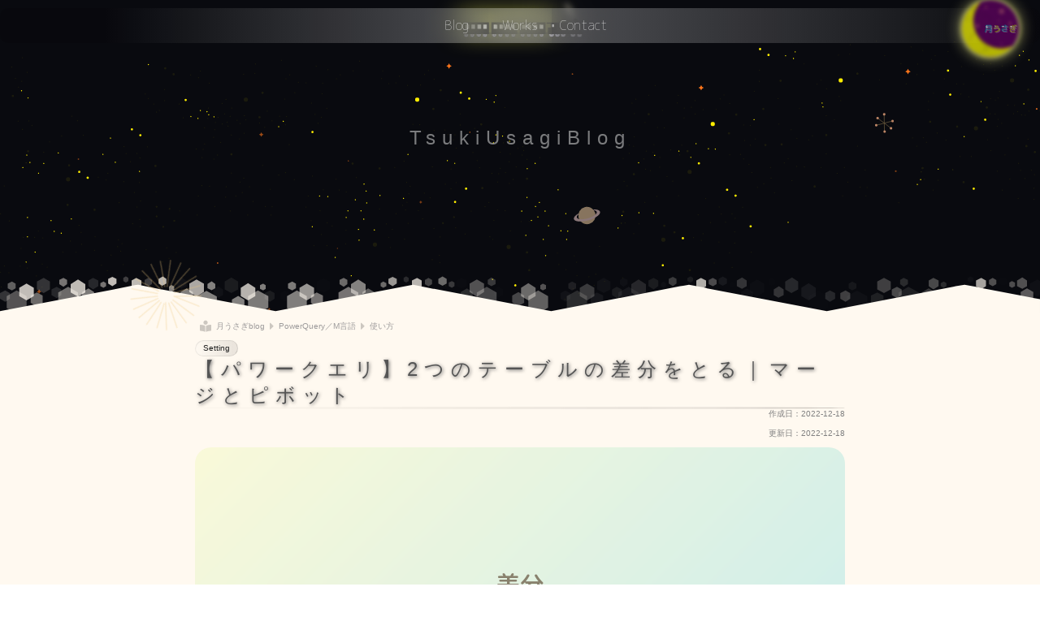

--- FILE ---
content_type: text/html; charset=UTF-8
request_url: https://tsukiusagi.biz/powerquery-diff/
body_size: 26866
content:
<!DOCTYPE html>
<html lang="ja">

<head>
  <meta charset="UTF-8">
  <meta http-equiv="X-UA-Compatible" content="IE=edge">
  <meta name="viewport" content="width=device-width, initial-scale=1.0">
  <link rel="icon" href="https://tsukiusagi.biz/wp-content/themes/tsukiusagi/img/svg/favicon.svg" type="image/svg+xml">
  <title>【パワークエリ】2つのテーブルの差分をとる｜マージとピボット &#8211; TsukiUsagi</title>
<meta name='robots' content='max-image-preview:large' />
<link rel='dns-prefetch' href='//stats.wp.com' />
<link rel='dns-prefetch' href='//fonts.googleapis.com' />
<link rel='dns-prefetch' href='//use.fontawesome.com' />
<link rel='dns-prefetch' href='//unpkg.com' />
<link rel='dns-prefetch' href='//i0.wp.com' />
<link rel='dns-prefetch' href='//c0.wp.com' />
<link rel="alternate" type="application/rss+xml" title="TsukiUsagi &raquo; フィード" href="https://tsukiusagi.biz/feed/" />
<link rel="alternate" type="application/rss+xml" title="TsukiUsagi &raquo; コメントフィード" href="https://tsukiusagi.biz/comments/feed/" />
<link rel="alternate" type="application/rss+xml" title="TsukiUsagi &raquo; 【パワークエリ】2つのテーブルの差分をとる｜マージとピボット のコメントのフィード" href="https://tsukiusagi.biz/powerquery-diff/feed/" />
<link rel='stylesheet' id='snow-monkey-blocks/child-pages/nopro-css' href='https://tsukiusagi.biz/wp-content/plugins/snow-monkey-blocks/dist/blocks/child-pages/nopro.css?ver=1718280182' type='text/css' media='all' />
<link rel='stylesheet' id='snow-monkey-blocks/contents-outline/nopro-css' href='https://tsukiusagi.biz/wp-content/plugins/snow-monkey-blocks/dist/blocks/contents-outline/nopro.css?ver=1718280182' type='text/css' media='all' />
<link rel='stylesheet' id='snow-monkey-blocks/like-me-box/nopro-css' href='https://tsukiusagi.biz/wp-content/plugins/snow-monkey-blocks/dist/blocks/like-me-box/nopro.css?ver=1718280182' type='text/css' media='all' />
<link rel='stylesheet' id='snow-monkey-blocks/pickup-slider/nopro-css' href='https://tsukiusagi.biz/wp-content/plugins/snow-monkey-blocks/dist/blocks/pickup-slider/nopro.css?ver=1718280182' type='text/css' media='all' />
<link rel='stylesheet' id='snow-monkey-blocks/recent-posts/nopro-css' href='https://tsukiusagi.biz/wp-content/plugins/snow-monkey-blocks/dist/blocks/recent-posts/nopro.css?ver=1718280182' type='text/css' media='all' />
<link rel='stylesheet' id='snow-monkey-blocks/rss/nopro-css' href='https://tsukiusagi.biz/wp-content/plugins/snow-monkey-blocks/dist/blocks/rss/nopro.css?ver=1718280182' type='text/css' media='all' />
<link rel='stylesheet' id='snow-monkey-blocks/taxonomy-posts/nopro-css' href='https://tsukiusagi.biz/wp-content/plugins/snow-monkey-blocks/dist/blocks/taxonomy-posts/nopro.css?ver=1718280182' type='text/css' media='all' />
<link rel='stylesheet' id='snow-monkey-blocks/taxonomy-terms/nopro-css' href='https://tsukiusagi.biz/wp-content/plugins/snow-monkey-blocks/dist/blocks/taxonomy-terms/nopro.css?ver=1718280182' type='text/css' media='all' />
<link rel='stylesheet' id='wp-block-library-css' href='https://c0.wp.com/c/6.5.7/wp-includes/css/dist/block-library/style.min.css' type='text/css' media='all' />
<style id='wp-block-library-inline-css' type='text/css'>
.has-text-align-justify{text-align:justify;}
</style>
<link rel='stylesheet' id='wp-block-library-theme-css' href='https://c0.wp.com/c/6.5.7/wp-includes/css/dist/block-library/theme.min.css' type='text/css' media='all' />
<link rel='stylesheet' id='create-block-usab-box-style-css' href='https://tsukiusagi.biz/wp-content/plugins/usab-box/build/style-index.css?ver=0.1.0' type='text/css' media='all' />
<link rel='stylesheet' id='create-block-usab-jump-style-css' href='https://tsukiusagi.biz/wp-content/plugins/usab-jump/build/style-index.css?ver=0.1.0' type='text/css' media='all' />
<link rel='stylesheet' id='create-block-usab-link-card-style-css' href='https://tsukiusagi.biz/wp-content/plugins/usab-link-card/build/style-index.css?ver=0.1.0' type='text/css' media='all' />
<link rel='stylesheet' id='create-block-usab-msgbox-style-css' href='https://tsukiusagi.biz/wp-content/plugins/usab-msgbox/build/style-index.css?ver=0.1.0' type='text/css' media='all' />
<style id='create-block-usab-quote-style-inline-css' type='text/css'>
/*!***************************************************************************************************************************************************************************************************************************************!*\
  !*** css ./node_modules/css-loader/dist/cjs.js??ruleSet[1].rules[3].use[1]!./node_modules/postcss-loader/dist/cjs.js??ruleSet[1].rules[3].use[2]!./node_modules/sass-loader/dist/cjs.js??ruleSet[1].rules[3].use[3]!./src/style.scss ***!
  \***************************************************************************************************************************************************************************************************************************************/
/**
 * The following styles get applied both on the front of your site
 * and in the editor.
 *
 * Replace them with your own styles or remove the file completely.
 */
.wp-block-create-block-usab-quote {
  position: relative;
  border-radius: 20px;
  background: linear-gradient(135deg, rgba(252, 185, 0, 0.1) 0%, rgba(255, 105, 0, 0.1) 100%);
  color: #222;
}
.wp-block-create-block-usab-quote svg {
  position: absolute;
  top: 12px;
  left: 15px;
  color: #fff;
}
.wp-block-create-block-usab-quote cite {
  display: flex;
  align-items: center;
  font-style: normal;
}
.wp-block-create-block-usab-quote .usab-quote__head {
  display: flex;
  align-items: center;
  gap: 10px;
  border-radius: 20px 20px 0 0;
  background: rgba(0, 0, 0, 0.8);
  color: #fff;
}
.wp-block-create-block-usab-quote .usab-quote__title {
  margin: 0;
  padding: 5px 0 5px 40px;
}
.wp-block-create-block-usab-quote .usab-quote__title--sub {
  padding: 20px;
}
.wp-block-create-block-usab-quote .usab-quote__body {
  padding: 20px 30px;
}
.wp-block-create-block-usab-quote .usab-quote__body .wp-block-quote {
  margin: 0;
}
.wp-block-create-block-usab-quote .usab-quote__url-box {
  display: flex;
  align-items: center;
  font-size: 16px;
}
.wp-block-create-block-usab-quote .usab-quote__url-box--left {
  margin: 0;
  font-size: 12px;
}

/*# sourceMappingURL=style-index.css.map*/
</style>
<link rel='stylesheet' id='mediaelement-css' href='https://c0.wp.com/c/6.5.7/wp-includes/js/mediaelement/mediaelementplayer-legacy.min.css' type='text/css' media='all' />
<link rel='stylesheet' id='wp-mediaelement-css' href='https://c0.wp.com/c/6.5.7/wp-includes/js/mediaelement/wp-mediaelement.min.css' type='text/css' media='all' />
<style id='jetpack-sharing-buttons-style-inline-css' type='text/css'>
.jetpack-sharing-buttons__services-list{display:flex;flex-direction:row;flex-wrap:wrap;gap:0;list-style-type:none;margin:5px;padding:0}.jetpack-sharing-buttons__services-list.has-small-icon-size{font-size:12px}.jetpack-sharing-buttons__services-list.has-normal-icon-size{font-size:16px}.jetpack-sharing-buttons__services-list.has-large-icon-size{font-size:24px}.jetpack-sharing-buttons__services-list.has-huge-icon-size{font-size:36px}@media print{.jetpack-sharing-buttons__services-list{display:none!important}}.editor-styles-wrapper .wp-block-jetpack-sharing-buttons{gap:0;padding-inline-start:0}ul.jetpack-sharing-buttons__services-list.has-background{padding:1.25em 2.375em}
</style>
<style id='snow-monkey-blocks-accordion-style-inline-css' type='text/css'>
.smb-accordion{--smb-accordion--gap:var(--_margin-1);--smb-accordion--title-background-color:var(--_lighter-color-gray)}.smb-accordion>*+*{margin-top:var(--smb-accordion--gap)}.smb-accordion__item{position:relative}.smb-accordion__item__title{align-items:center;background-color:var(--smb-accordion--title-background-color);display:flex;padding:calc(var(--_padding-1)*.5) var(--_padding-1)}.smb-accordion__item__title__label{flex:1 1 auto}.smb-accordion__item__title__icon{margin-left:var(--_margin-1);--_transition-duration:var(--_global--transition-duration);--_transition-function-timing:var(--_global--transition-function-timing);--_transition-delay:var(--_global--transition-delay);flex:0 0 auto;transition:transform var(--_transition-duration) var(--_transition-function-timing) var(--_transition-delay)}.smb-accordion__item__control{-webkit-appearance:none!important;appearance:none!important;bottom:0!important;cursor:pointer!important;display:block!important;height:100%!important;left:0!important;opacity:0!important;outline:none!important;position:absolute!important;right:0!important;top:0!important;width:100%!important;z-index:1!important}.smb-accordion__item__control:focus-visible{opacity:1!important;outline:1px solid!important}.smb-accordion__item__body{display:none;padding:var(--_padding1);position:relative;z-index:2}.smb-accordion .smb-accordion__item__control:checked+.smb-accordion__item__body,.smb-accordion .smb-accordion__item__control:checked+.smb-accordion__item__title+.smb-accordion__item__body{display:block}.smb-accordion .smb-accordion__item__control:checked+.smb-accordion__item__title>.smb-accordion__item__title__icon{transform:rotate(180deg)}:where(.smb-accordion__item__body.is-layout-constrained>*){--wp--style--global--content-size:100%;--wp--style--global--wide-size:100%}
</style>
<link rel='stylesheet' id='snow-monkey-blocks-alert-style-css' href='https://tsukiusagi.biz/wp-content/plugins/snow-monkey-blocks/dist/blocks/alert/style.css?ver=6.5.7' type='text/css' media='all' />
<link rel='stylesheet' id='snow-monkey-blocks-balloon-style-css' href='https://tsukiusagi.biz/wp-content/plugins/snow-monkey-blocks/dist/blocks/balloon/style.css?ver=6.5.7' type='text/css' media='all' />
<style id='snow-monkey-blocks-box-style-inline-css' type='text/css'>
.smb-box{--smb-box--background-color:#0000;--smb-box--background-image:initial;--smb-box--background-opacity:1;--smb-box--border-color:var(--_lighter-color-gray);--smb-box--border-style:solid;--smb-box--border-width:0px;--smb-box--border-radius:var(--_global--border-radius);--smb-box--box-shadow:initial;--smb-box--color:inherit;--smb-box--padding:var(--_padding1);border-radius:var(--smb-box--border-radius);border-width:0;box-shadow:var(--smb-box--box-shadow);color:var(--smb-box--color);overflow:visible;padding:var(--smb-box--padding);position:relative}.smb-box--p-s{--smb-box--padding:var(--_padding-1)}.smb-box--p-l{--smb-box--padding:var(--_padding2)}.smb-box__background{background-color:var(--smb-box--background-color);background-image:var(--smb-box--background-image);border:var(--smb-box--border-width) var(--smb-box--border-style) var(--smb-box--border-color);border-radius:var(--smb-box--border-radius);bottom:0;display:block;left:0;opacity:var(--smb-box--background-opacity);position:absolute;right:0;top:0}.smb-box__body{position:relative}:where(.smb-box__body.is-layout-constrained>*){--wp--style--global--content-size:100%;--wp--style--global--wide-size:100%}
</style>
<style id='snow-monkey-blocks-btn-style-inline-css' type='text/css'>
.smb-btn{--smb-btn--background-color:var(--wp--preset--color--black);--smb-btn--background-image:initial;--smb-btn--border:none;--smb-btn--border-radius:var(--_global--border-radius);--smb-btn--color:var(--wp--preset--color--white);--smb-btn--padding:var(--_padding-1);--smb-btn--padding-vertical:calc(var(--smb-btn--padding)*0.5);--smb-btn--padding-horizontal:var(--smb-btn--padding);--smb-btn--style--ghost--border-color:var(--smb-btn--background-color,currentColor);--smb-btn--style--ghost--color:currentColor;--smb-btn--style--text--color:currentColor;background-color:var(--smb-btn--background-color);background-image:var(--smb-btn--background-image);border:var(--smb-btn--border);border-radius:var(--smb-btn--border-radius);color:var(--smb-btn--color);display:inline-flex;justify-content:center;margin:0;max-width:100%;padding:var(--smb-btn--padding-vertical) var(--smb-btn--padding-horizontal);text-decoration:none;white-space:nowrap;--_transition-duration:var(--_global--transition-duration);--_transition-function-timing:var(--_global--transition-function-timing);--_transition-delay:var(--_global--transition-delay);transition:all var(--_transition-duration) var(--_transition-function-timing) var(--_transition-delay)}.smb-btn__label{color:currentColor;white-space:inherit!important}.smb-btn--little-wider{--smb-btn--padding-horizontal:var(--_padding2)}.smb-btn--wider{--smb-btn--padding-horizontal:var(--_padding3)}.smb-btn--full,.smb-btn--more-wider{width:100%}.smb-btn--wrap{white-space:normal}.smb-btn-wrapper.is-style-ghost .smb-btn{--smb-btn--color:var(--smb-btn--style--ghost--color);background-color:initial;border:1px solid var(--smb-btn--style--ghost--border-color)}.smb-btn-wrapper.is-style-ghost .smb-btn[style*="background-color:"]{background-color:initial!important}.smb-btn-wrapper.is-style-text .smb-btn{--smb-btn--background-color:#0000;--smb-btn--color:var(--smb-btn--style--text--color);border:none}.aligncenter .smb-btn-wrapper,.smb-btn-wrapper.aligncenter{text-align:center}@media (min-width:640px){.smb-btn--more-wider{--smb-btn--padding-horizontal:var(--_padding4);display:inline-block;width:auto}}@media (hover:hover) and (pointer:fine){.smb-btn:active,.smb-btn:focus,.smb-btn:hover{filter:brightness(90%)}}
</style>
<link rel='stylesheet' id='snow-monkey-blocks-btn-box-style-css' href='https://tsukiusagi.biz/wp-content/plugins/snow-monkey-blocks/dist/blocks/btn-box/style.css?ver=1718280182' type='text/css' media='all' />
<style id='snow-monkey-blocks-buttons-style-inline-css' type='text/css'>
.smb-buttons{--smb-buttons--gap:var(--_margin1);display:flex;flex-wrap:wrap;gap:var(--smb-buttons--gap)}.smb-buttons.has-text-align-left,.smb-buttons.is-content-justification-left{justify-content:flex-start}.smb-buttons.has-text-align-center,.smb-buttons.is-content-justification-center{justify-content:center}.smb-buttons.has-text-align-right,.smb-buttons.is-content-justification-right{justify-content:flex-end}.smb-buttons.is-content-justification-space-between{justify-content:space-between}.smb-buttons>.smb-btn-wrapper{flex:0 1 auto;margin:0}.smb-buttons>.smb-btn-wrapper--full{flex:1 1 auto}@media not all and (min-width:640px){.smb-buttons>.smb-btn-wrapper--more-wider{flex:1 1 auto}}
</style>
<link rel='stylesheet' id='snow-monkey-blocks-categories-list-style-css' href='https://tsukiusagi.biz/wp-content/plugins/snow-monkey-blocks/dist/blocks/categories-list/style.css?ver=6.5.7' type='text/css' media='all' />
<style id='snow-monkey-blocks-container-style-inline-css' type='text/css'>
.smb-container__body{margin-left:auto;margin-right:auto;max-width:100%}.smb-container--no-gutters{padding-left:0!important;padding-right:0!important}:where(.smb-container__body.is-layout-constrained>*){--wp--style--global--content-size:100%;--wp--style--global--wide-size:100%}
</style>
<style id='snow-monkey-blocks-countdown-style-inline-css' type='text/css'>
.smb-countdown{--smb-countdown--gap:var(--_margin-2);--smb-countdown--numeric-color:currentColor;--smb-countdown--clock-color:currentColor}.smb-countdown__list{align-items:center;align-self:center;display:flex;flex-direction:row;flex-wrap:wrap;list-style-type:none;margin-left:0;padding-left:0}.smb-countdown__list-item{margin:0 var(--smb-countdown--gap);text-align:center}.smb-countdown__list-item:first-child{margin-left:0}.smb-countdown__list-item:last-child{margin-right:0}.smb-countdown__list-item__numeric{color:var(--smb-countdown--numeric-color);display:block;--_font-size-level:3;font-size:var(--_fluid-font-size);font-weight:700;line-height:var(--_line-height)}.smb-countdown__list-item__clock{color:var(--smb-countdown--clock-color);display:block;--_font-size-level:-1;font-size:var(--_font-size);line-height:var(--_line-height)}.smb-countdown .align-center{justify-content:center}.smb-countdown .align-left{justify-content:flex-start}.smb-countdown .align-right{justify-content:flex-end}.is-style-inline .smb-countdown__list-item__clock,.is-style-inline .smb-countdown__list-item__numeric{display:inline}
</style>
<style id='snow-monkey-blocks-directory-structure-style-inline-css' type='text/css'>
.smb-directory-structure{--smb-directory-structure--background-color:var(--_lightest-color-gray);--smb-directory-structure--padding:var(--_padding1);--smb-directory-structure--gap:var(--_margin-2);--smb-directory-structure--icon-color:currentColor;background-color:var(--smb-directory-structure--background-color);overflow-x:auto;overflow-y:hidden;padding:var(--smb-directory-structure--padding)}.smb-directory-structure>*+*{margin-top:var(--smb-directory-structure--gap)}.smb-directory-structure__item{--smb-directory-structure--icon-color:currentColor}.smb-directory-structure__item p{align-items:flex-start;display:flex;flex-wrap:nowrap}.smb-directory-structure .fa-fw{color:var(--smb-directory-structure--icon-color);width:auto}.smb-directory-structure__item__name{margin-left:.5em;white-space:nowrap}.smb-directory-structure__item__list{margin-left:1.5em}.smb-directory-structure__item__list>*{margin-top:var(--smb-directory-structure--gap)}
</style>
<style id='snow-monkey-blocks-evaluation-star-style-inline-css' type='text/css'>
.smb-evaluation-star{--smb-evaluation-star--gap:var(--_margin-2);--smb-evaluation-star--icon-color:#f9bb2d;--smb-evaluation-star--numeric-color:currentColor;align-items:center;display:flex;gap:var(--smb-evaluation-star--gap)}.smb-evaluation-star--title-right .smb-evaluation-star__title{order:1}.smb-evaluation-star__body{display:inline-flex;gap:var(--smb-evaluation-star--gap)}.smb-evaluation-star__numeric{color:var(--smb-evaluation-star--numeric-color);font-weight:700}.smb-evaluation-star__numeric--right{order:1}.smb-evaluation-star__icon{color:var(--smb-evaluation-star--icon-color);display:inline-block}
</style>
<style id='snow-monkey-blocks-faq-style-inline-css' type='text/css'>
.smb-faq{--smb-faq--border-color:var(--_lighter-color-gray);--smb-faq--label-color:initial;--smb-faq--item-gap:var(--_margin1);--smb-faq--item-question-label-color:currentColor;--smb-faq--item-answer-label-color:currentColor;border-top:1px solid var(--smb-faq--border-color)}.smb-faq__item{border-bottom:1px solid var(--smb-faq--border-color);padding:var(--_padding1) 0}.smb-faq__item__answer,.smb-faq__item__question{display:flex;flex-direction:row;flex-wrap:nowrap}.smb-faq__item__answer__label,.smb-faq__item__question__label{flex:0 0 0%;margin-right:var(--smb-faq--item-gap);--_font-size-level:3;font-size:var(--_fluid-font-size);font-weight:400;line-height:var(--_line-height);line-height:1.05;min-width:.8em}.smb-faq__item__answer__body,.smb-faq__item__question__body{flex:1 1 auto}.smb-faq__item__question{font-weight:700;margin:0 0 var(--smb-faq--item-gap)}.smb-faq__item__question__label{color:var(--smb-faq--item-question-label-color)}.smb-faq__item__answer__label{color:var(--smb-faq--item-answer-label-color)}:where(.smb-faq__item__answer__body.is-layout-constrained>*){--wp--style--global--content-size:100%;--wp--style--global--wide-size:100%}
</style>
<style id='snow-monkey-blocks-flex-style-inline-css' type='text/css'>
.smb-flex{--smb-flex--box-shadow:none;box-shadow:var(--smb-flex--box-shadow);flex-direction:column}.smb-flex.is-horizontal{flex-direction:row}.smb-flex.is-vertical{flex-direction:column}.smb-flex>*{--smb--flex-grow:0;--smb--flex-shrink:1;--smb--flex-basis:auto;flex-basis:var(--smb--flex-basis);flex-grow:var(--smb--flex-grow);flex-shrink:var(--smb--flex-shrink);min-width:0}.smb-flex.is-layout-flex{gap:0}
</style>
<style id='snow-monkey-blocks-grid-style-inline-css' type='text/css'>
.smb-grid{--smb-grid--gap:0px;--smb-grid--column-auto-repeat:auto-fit;--smb-grid--columns:1;--smb-grid--column-min-width:250px;--smb-grid--grid-template-columns:none;--smb-grid--rows:1;--smb-grid--grid-template-rows:none;display:grid;gap:var(--smb-grid--gap)}.smb-grid>*{--smb--justify-self:stretch;--smb--align-self:stretch;--smb--grid-column:auto;--smb--grid-row:auto;align-self:var(--smb--align-self);grid-column:var(--smb--grid-column);grid-row:var(--smb--grid-row);justify-self:var(--smb--justify-self);margin-bottom:0;margin-top:0;min-width:0}.smb-grid--columns\:columns{grid-template-columns:repeat(var(--smb-grid--columns),1fr)}.smb-grid--columns\:min{grid-template-columns:repeat(var(--smb-grid--column-auto-repeat),minmax(min(var(--smb-grid--column-min-width),100%),1fr))}.smb-grid--columns\:free{grid-template-columns:var(--smb-grid--grid-template-columns)}.smb-grid--rows\:rows{grid-template-rows:repeat(var(--smb-grid--rows),1fr)}.smb-grid--rows\:free{grid-template-rows:var(--smb-grid--grid-template-rows)}
</style>
<link rel='stylesheet' id='snow-monkey-blocks-hero-header-style-css' href='https://tsukiusagi.biz/wp-content/plugins/snow-monkey-blocks/dist/blocks/hero-header/style.css?ver=20.5.5' type='text/css' media='all' />
<link rel='stylesheet' id='snow-monkey-blocks-information-style-css' href='https://tsukiusagi.biz/wp-content/plugins/snow-monkey-blocks/dist/blocks/information/style.css?ver=6.5.7' type='text/css' media='all' />
<link rel='stylesheet' id='snow-monkey-blocks-items-style-css' href='https://tsukiusagi.biz/wp-content/plugins/snow-monkey-blocks/dist/blocks/items/style.css?ver=1718280182' type='text/css' media='all' />
<style id='snow-monkey-blocks-list-style-inline-css' type='text/css'>
.smb-list{--smb-list--gap:var(--_margin-2)}.smb-list ul{list-style:none!important}.smb-list ul *>li:first-child,.smb-list ul li+li{margin-top:var(--smb-list--gap)}.smb-list ul>li{position:relative}.smb-list ul>li .smb-list__icon{left:-1.5em;position:absolute}
</style>
<link rel='stylesheet' id='snow-monkey-blocks-media-text-style-css' href='https://tsukiusagi.biz/wp-content/plugins/snow-monkey-blocks/dist/blocks/media-text/style.css?ver=6.5.7' type='text/css' media='all' />
<link rel='stylesheet' id='snow-monkey-blocks-panels-style-css' href='https://tsukiusagi.biz/wp-content/plugins/snow-monkey-blocks/dist/blocks/panels/style.css?ver=6.5.7' type='text/css' media='all' />
<style id='snow-monkey-blocks-price-menu-style-inline-css' type='text/css'>
.smb-price-menu{--smb-price-menu--border-color:var(--_lighter-color-gray);--smb-price-menu--item-padding:var(--_padding-1);border-top:1px solid var(--smb-price-menu--border-color)}.smb-price-menu>.smb-price-menu__item{margin-bottom:0;margin-top:0}.smb-price-menu__item{border-bottom:1px solid var(--smb-price-menu--border-color);padding:var(--smb-price-menu--item-padding) 0}@media (min-width:640px){.smb-price-menu__item{align-items:center;display:flex;flex-direction:row;flex-wrap:nowrap;justify-content:space-between}.smb-price-menu__item>*{flex:0 0 auto}}
</style>
<link rel='stylesheet' id='snow-monkey-blocks-pricing-table-style-css' href='https://tsukiusagi.biz/wp-content/plugins/snow-monkey-blocks/dist/blocks/pricing-table/style.css?ver=1718280182' type='text/css' media='all' />
<style id='snow-monkey-blocks-rating-box-style-inline-css' type='text/css'>
.smb-rating-box{--smb-rating-box--gap:var(--_margin-1);--smb-rating-box--bar-border-radius:var(--_global--border-radius);--smb-rating-box--bar-background-color:var(--_lighter-color-gray);--smb-rating-box--rating-background-color:#f9bb2d}.smb-rating-box__body>*+*{margin-top:var(--smb-rating-box--gap)}.smb-rating-box__item__title{margin-bottom:var(--_margin-2)}.smb-rating-box__item__evaluation__bar,.smb-rating-box__item__evaluation__rating{border-radius:var(--smb-rating-box--bar-border-radius);height:1rem}.smb-rating-box__item__evaluation__bar{background-color:var(--smb-rating-box--bar-background-color);position:relative}.smb-rating-box__item__evaluation__rating{background-color:var(--smb-rating-box--rating-background-color);left:0;position:absolute;top:0}.smb-rating-box__item__evaluation__numeric{position:absolute;right:0;top:-2rem;--_font-size-level:-2;font-size:var(--_font-size);line-height:var(--_line-height)}
</style>
<style id='snow-monkey-blocks-read-more-box-style-inline-css' type='text/css'>
.smb-read-more-box{--smb-read-more-box--content-height:100px;--smb-read-more-box--mask-color:var(--_global--background-color,#fff)}.smb-read-more-box__content{--_transition-duration:var(--_global--transition-duration);--_transition-function-timing:var(--_global--transition-function-timing);--_transition-delay:var(--_global--transition-delay);overflow:hidden;position:relative;transition:height var(--_transition-duration) var(--_transition-function-timing) var(--_transition-delay)}.smb-read-more-box__content[aria-hidden=true]{height:var(--smb-read-more-box--content-height)}.smb-read-more-box__action{display:flex;flex-wrap:wrap;margin-top:var(--_padding-1)}.smb-read-more-box__action.is-content-justification-left{justify-content:start}.smb-read-more-box__action.is-content-justification-center{justify-content:center}.smb-read-more-box__action.is-content-justification-right{justify-content:end}.smb-read-more-box__btn-wrapper.smb-btn-wrapper--full{flex-grow:1}.smb-read-more-box__button{cursor:pointer}.smb-read-more-box--has-mask .smb-read-more-box__content[aria-hidden=true]:after{background:linear-gradient(to bottom,#0000 0,var(--smb-read-more-box--mask-color) 100%);bottom:0;content:"";display:block;height:50px;left:0;position:absolute;right:0}.smb-read-more-box.is-style-ghost .smb-read-more-box__button{--smb-btn--color:var(--smb-btn--style--ghost--color);background-color:initial;border:1px solid var(--smb-btn--style--ghost--border-color)}.smb-read-more-box.is-style-text .smb-read-more-box__button{--smb-btn--background-color:#0000;--smb-btn--color:var(--smb-btn--style--text--color);--smb-btn--padding:0px;border:none}:where(.smb-read-more-box__content.is-layout-constrained>*){--wp--style--global--content-size:100%;--wp--style--global--wide-size:100%}
</style>
<link rel='stylesheet' id='snow-monkey-blocks-section-style-css' href='https://tsukiusagi.biz/wp-content/plugins/snow-monkey-blocks/dist/blocks/section/style.css?ver=20.5.5' type='text/css' media='all' />
<link rel='stylesheet' id='snow-monkey-blocks-section-break-the-grid-style-css' href='https://tsukiusagi.biz/wp-content/plugins/snow-monkey-blocks/dist/blocks/section-break-the-grid/style.css?ver=1718280182' type='text/css' media='all' />
<link rel='stylesheet' id='snow-monkey-blocks-section-side-heading-style-css' href='https://tsukiusagi.biz/wp-content/plugins/snow-monkey-blocks/dist/blocks/section-side-heading/style.css?ver=1718280182' type='text/css' media='all' />
<link rel='stylesheet' id='snow-monkey-blocks-section-with-bgimage-style-css' href='https://tsukiusagi.biz/wp-content/plugins/snow-monkey-blocks/dist/blocks/section-with-bgimage/style.css?ver=1718280182' type='text/css' media='all' />
<link rel='stylesheet' id='snow-monkey-blocks-section-with-bgvideo-style-css' href='https://tsukiusagi.biz/wp-content/plugins/snow-monkey-blocks/dist/blocks/section-with-bgvideo/style.css?ver=1718280182' type='text/css' media='all' />
<link rel='stylesheet' id='slick-carousel-css' href='https://tsukiusagi.biz/wp-content/plugins/snow-monkey-blocks/dist/packages/slick/slick.css?ver=1718280182' type='text/css' media='all' />
<link rel='stylesheet' id='slick-carousel-theme-css' href='https://tsukiusagi.biz/wp-content/plugins/snow-monkey-blocks/dist/packages/slick/slick-theme.css?ver=1718280182' type='text/css' media='all' />
<link rel='stylesheet' id='snow-monkey-blocks-slider-style-css' href='https://tsukiusagi.biz/wp-content/plugins/snow-monkey-blocks/dist/blocks/slider/style.css?ver=1718280182' type='text/css' media='all' />
<link rel='stylesheet' id='spider-css' href='https://tsukiusagi.biz/wp-content/plugins/snow-monkey-blocks/dist/packages/spider/dist/css/spider.css?ver=1718280182' type='text/css' media='all' />
<link rel='stylesheet' id='snow-monkey-blocks-spider-slider-style-css' href='https://tsukiusagi.biz/wp-content/plugins/snow-monkey-blocks/dist/blocks/spider-slider/style.css?ver=1718280182' type='text/css' media='all' />
<link rel='stylesheet' id='snow-monkey-blocks-spider-contents-slider-style-css' href='https://tsukiusagi.biz/wp-content/plugins/snow-monkey-blocks/dist/blocks/spider-contents-slider/style.css?ver=1718280182' type='text/css' media='all' />
<link rel='stylesheet' id='snow-monkey-blocks-spider-pickup-slider-style-css' href='https://tsukiusagi.biz/wp-content/plugins/snow-monkey-blocks/dist/blocks/spider-pickup-slider/style.css?ver=1718280182' type='text/css' media='all' />
<link rel='stylesheet' id='snow-monkey-blocks-step-style-css' href='https://tsukiusagi.biz/wp-content/plugins/snow-monkey-blocks/dist/blocks/step/style.css?ver=6.5.7' type='text/css' media='all' />
<link rel='stylesheet' id='snow-monkey-blocks-tabs-style-css' href='https://tsukiusagi.biz/wp-content/plugins/snow-monkey-blocks/dist/blocks/tabs/style.css?ver=6.5.7' type='text/css' media='all' />
<style id='snow-monkey-blocks-taxonomy-terms-style-inline-css' type='text/css'>
.smb-taxonomy-terms.is-style-tag .smb-taxonomy-terms__list{list-style:none;margin-left:0;padding-left:0}.smb-taxonomy-terms.is-style-tag .smb-taxonomy-terms__item{display:inline-block;margin:4px 4px 4px 0}.smb-taxonomy-terms.is-style-slash .smb-taxonomy-terms__list{display:flex;flex-wrap:wrap;list-style:none;margin-left:0;padding-left:0}.smb-taxonomy-terms.is-style-slash .smb-taxonomy-terms__item{display:inline-block}.smb-taxonomy-terms.is-style-slash .smb-taxonomy-terms__item:not(:last-child):after{content:"/";display:inline-block;margin:0 .5em}
</style>
<style id='snow-monkey-blocks-testimonial-style-inline-css' type='text/css'>
.smb-testimonial__item{display:flex;flex-direction:row;flex-wrap:nowrap;justify-content:center}.smb-testimonial__item__figure{border-radius:100%;flex:0 0 auto;height:48px;margin-right:var(--_margin-1);margin-top:calc(var(--_half-leading)*1rem);overflow:hidden;width:48px}.smb-testimonial__item__figure img{height:100%;object-fit:cover;object-position:50% 50%;width:100%}.smb-testimonial__item__body{flex:1 1 auto;max-width:100%}.smb-testimonial__item__name{--_font-size-level:-2;font-size:var(--_font-size);line-height:var(--_line-height)}.smb-testimonial__item__name a{color:inherit}.smb-testimonial__item__lede{--_font-size-level:-2;font-size:var(--_font-size);line-height:var(--_line-height)}.smb-testimonial__item__lede a{color:inherit}.smb-testimonial__item__content{margin-bottom:var(--_margin-1);--_font-size-level:-1;font-size:var(--_font-size);line-height:var(--_line-height)}.smb-testimonial__item__content:after{background-color:currentColor;content:"";display:block;height:1px;margin-top:var(--_margin-1);width:2rem}
</style>
<link rel='stylesheet' id='snow-monkey-blocks-thumbnail-gallery-style-css' href='https://tsukiusagi.biz/wp-content/plugins/snow-monkey-blocks/dist/blocks/thumbnail-gallery/style.css?ver=1718280182' type='text/css' media='all' />
<link rel='stylesheet' id='snow-monkey-blocks-css' href='https://tsukiusagi.biz/wp-content/plugins/snow-monkey-blocks/dist/css/blocks.css?ver=1718280182' type='text/css' media='all' />
<link rel='stylesheet' id='snow-monkey-blocks-fallback-css' href='https://tsukiusagi.biz/wp-content/plugins/snow-monkey-blocks/dist/css/fallback.css?ver=1718280182' type='text/css' media='all' />
<style id='classic-theme-styles-inline-css' type='text/css'>
/*! This file is auto-generated */
.wp-block-button__link{color:#fff;background-color:#32373c;border-radius:9999px;box-shadow:none;text-decoration:none;padding:calc(.667em + 2px) calc(1.333em + 2px);font-size:1.125em}.wp-block-file__button{background:#32373c;color:#fff;text-decoration:none}
</style>
<style id='global-styles-inline-css' type='text/css'>
body{--wp--preset--color--black: #000000;--wp--preset--color--cyan-bluish-gray: #abb8c3;--wp--preset--color--white: #ffffff;--wp--preset--color--pale-pink: #f78da7;--wp--preset--color--vivid-red: #cf2e2e;--wp--preset--color--luminous-vivid-orange: #ff6900;--wp--preset--color--luminous-vivid-amber: #fcb900;--wp--preset--color--light-green-cyan: #7bdcb5;--wp--preset--color--vivid-green-cyan: #00d084;--wp--preset--color--pale-cyan-blue: #8ed1fc;--wp--preset--color--vivid-cyan-blue: #0693e3;--wp--preset--color--vivid-purple: #9b51e0;--wp--preset--color--yellow-highlight: #ffff00;--wp--preset--gradient--vivid-cyan-blue-to-vivid-purple: linear-gradient(135deg,rgba(6,147,227,1) 0%,rgb(155,81,224) 100%);--wp--preset--gradient--light-green-cyan-to-vivid-green-cyan: linear-gradient(135deg,rgb(122,220,180) 0%,rgb(0,208,130) 100%);--wp--preset--gradient--luminous-vivid-amber-to-luminous-vivid-orange: linear-gradient(135deg,rgba(252,185,0,1) 0%,rgba(255,105,0,1) 100%);--wp--preset--gradient--luminous-vivid-orange-to-vivid-red: linear-gradient(135deg,rgba(255,105,0,1) 0%,rgb(207,46,46) 100%);--wp--preset--gradient--very-light-gray-to-cyan-bluish-gray: linear-gradient(135deg,rgb(238,238,238) 0%,rgb(169,184,195) 100%);--wp--preset--gradient--cool-to-warm-spectrum: linear-gradient(135deg,rgb(74,234,220) 0%,rgb(151,120,209) 20%,rgb(207,42,186) 40%,rgb(238,44,130) 60%,rgb(251,105,98) 80%,rgb(254,248,76) 100%);--wp--preset--gradient--blush-light-purple: linear-gradient(135deg,rgb(255,206,236) 0%,rgb(152,150,240) 100%);--wp--preset--gradient--blush-bordeaux: linear-gradient(135deg,rgb(254,205,165) 0%,rgb(254,45,45) 50%,rgb(107,0,62) 100%);--wp--preset--gradient--luminous-dusk: linear-gradient(135deg,rgb(255,203,112) 0%,rgb(199,81,192) 50%,rgb(65,88,208) 100%);--wp--preset--gradient--pale-ocean: linear-gradient(135deg,rgb(255,245,203) 0%,rgb(182,227,212) 50%,rgb(51,167,181) 100%);--wp--preset--gradient--electric-grass: linear-gradient(135deg,rgb(202,248,128) 0%,rgb(113,206,126) 100%);--wp--preset--gradient--midnight: linear-gradient(135deg,rgb(2,3,129) 0%,rgb(40,116,252) 100%);--wp--preset--font-size--small: 13px;--wp--preset--font-size--medium: 20px;--wp--preset--font-size--large: 36px;--wp--preset--font-size--x-large: 42px;--wp--preset--spacing--20: 0.44rem;--wp--preset--spacing--30: 0.67rem;--wp--preset--spacing--40: 1rem;--wp--preset--spacing--50: 1.5rem;--wp--preset--spacing--60: 2.25rem;--wp--preset--spacing--70: 3.38rem;--wp--preset--spacing--80: 5.06rem;--wp--preset--shadow--natural: 6px 6px 9px rgba(0, 0, 0, 0.2);--wp--preset--shadow--deep: 12px 12px 50px rgba(0, 0, 0, 0.4);--wp--preset--shadow--sharp: 6px 6px 0px rgba(0, 0, 0, 0.2);--wp--preset--shadow--outlined: 6px 6px 0px -3px rgba(255, 255, 255, 1), 6px 6px rgba(0, 0, 0, 1);--wp--preset--shadow--crisp: 6px 6px 0px rgba(0, 0, 0, 1);}:where(.is-layout-flex){gap: 0.5em;}:where(.is-layout-grid){gap: 0.5em;}body .is-layout-flex{display: flex;}body .is-layout-flex{flex-wrap: wrap;align-items: center;}body .is-layout-flex > *{margin: 0;}body .is-layout-grid{display: grid;}body .is-layout-grid > *{margin: 0;}:where(.wp-block-columns.is-layout-flex){gap: 2em;}:where(.wp-block-columns.is-layout-grid){gap: 2em;}:where(.wp-block-post-template.is-layout-flex){gap: 1.25em;}:where(.wp-block-post-template.is-layout-grid){gap: 1.25em;}.has-black-color{color: var(--wp--preset--color--black) !important;}.has-cyan-bluish-gray-color{color: var(--wp--preset--color--cyan-bluish-gray) !important;}.has-white-color{color: var(--wp--preset--color--white) !important;}.has-pale-pink-color{color: var(--wp--preset--color--pale-pink) !important;}.has-vivid-red-color{color: var(--wp--preset--color--vivid-red) !important;}.has-luminous-vivid-orange-color{color: var(--wp--preset--color--luminous-vivid-orange) !important;}.has-luminous-vivid-amber-color{color: var(--wp--preset--color--luminous-vivid-amber) !important;}.has-light-green-cyan-color{color: var(--wp--preset--color--light-green-cyan) !important;}.has-vivid-green-cyan-color{color: var(--wp--preset--color--vivid-green-cyan) !important;}.has-pale-cyan-blue-color{color: var(--wp--preset--color--pale-cyan-blue) !important;}.has-vivid-cyan-blue-color{color: var(--wp--preset--color--vivid-cyan-blue) !important;}.has-vivid-purple-color{color: var(--wp--preset--color--vivid-purple) !important;}.has-black-background-color{background-color: var(--wp--preset--color--black) !important;}.has-cyan-bluish-gray-background-color{background-color: var(--wp--preset--color--cyan-bluish-gray) !important;}.has-white-background-color{background-color: var(--wp--preset--color--white) !important;}.has-pale-pink-background-color{background-color: var(--wp--preset--color--pale-pink) !important;}.has-vivid-red-background-color{background-color: var(--wp--preset--color--vivid-red) !important;}.has-luminous-vivid-orange-background-color{background-color: var(--wp--preset--color--luminous-vivid-orange) !important;}.has-luminous-vivid-amber-background-color{background-color: var(--wp--preset--color--luminous-vivid-amber) !important;}.has-light-green-cyan-background-color{background-color: var(--wp--preset--color--light-green-cyan) !important;}.has-vivid-green-cyan-background-color{background-color: var(--wp--preset--color--vivid-green-cyan) !important;}.has-pale-cyan-blue-background-color{background-color: var(--wp--preset--color--pale-cyan-blue) !important;}.has-vivid-cyan-blue-background-color{background-color: var(--wp--preset--color--vivid-cyan-blue) !important;}.has-vivid-purple-background-color{background-color: var(--wp--preset--color--vivid-purple) !important;}.has-black-border-color{border-color: var(--wp--preset--color--black) !important;}.has-cyan-bluish-gray-border-color{border-color: var(--wp--preset--color--cyan-bluish-gray) !important;}.has-white-border-color{border-color: var(--wp--preset--color--white) !important;}.has-pale-pink-border-color{border-color: var(--wp--preset--color--pale-pink) !important;}.has-vivid-red-border-color{border-color: var(--wp--preset--color--vivid-red) !important;}.has-luminous-vivid-orange-border-color{border-color: var(--wp--preset--color--luminous-vivid-orange) !important;}.has-luminous-vivid-amber-border-color{border-color: var(--wp--preset--color--luminous-vivid-amber) !important;}.has-light-green-cyan-border-color{border-color: var(--wp--preset--color--light-green-cyan) !important;}.has-vivid-green-cyan-border-color{border-color: var(--wp--preset--color--vivid-green-cyan) !important;}.has-pale-cyan-blue-border-color{border-color: var(--wp--preset--color--pale-cyan-blue) !important;}.has-vivid-cyan-blue-border-color{border-color: var(--wp--preset--color--vivid-cyan-blue) !important;}.has-vivid-purple-border-color{border-color: var(--wp--preset--color--vivid-purple) !important;}.has-vivid-cyan-blue-to-vivid-purple-gradient-background{background: var(--wp--preset--gradient--vivid-cyan-blue-to-vivid-purple) !important;}.has-light-green-cyan-to-vivid-green-cyan-gradient-background{background: var(--wp--preset--gradient--light-green-cyan-to-vivid-green-cyan) !important;}.has-luminous-vivid-amber-to-luminous-vivid-orange-gradient-background{background: var(--wp--preset--gradient--luminous-vivid-amber-to-luminous-vivid-orange) !important;}.has-luminous-vivid-orange-to-vivid-red-gradient-background{background: var(--wp--preset--gradient--luminous-vivid-orange-to-vivid-red) !important;}.has-very-light-gray-to-cyan-bluish-gray-gradient-background{background: var(--wp--preset--gradient--very-light-gray-to-cyan-bluish-gray) !important;}.has-cool-to-warm-spectrum-gradient-background{background: var(--wp--preset--gradient--cool-to-warm-spectrum) !important;}.has-blush-light-purple-gradient-background{background: var(--wp--preset--gradient--blush-light-purple) !important;}.has-blush-bordeaux-gradient-background{background: var(--wp--preset--gradient--blush-bordeaux) !important;}.has-luminous-dusk-gradient-background{background: var(--wp--preset--gradient--luminous-dusk) !important;}.has-pale-ocean-gradient-background{background: var(--wp--preset--gradient--pale-ocean) !important;}.has-electric-grass-gradient-background{background: var(--wp--preset--gradient--electric-grass) !important;}.has-midnight-gradient-background{background: var(--wp--preset--gradient--midnight) !important;}.has-small-font-size{font-size: var(--wp--preset--font-size--small) !important;}.has-medium-font-size{font-size: var(--wp--preset--font-size--medium) !important;}.has-large-font-size{font-size: var(--wp--preset--font-size--large) !important;}.has-x-large-font-size{font-size: var(--wp--preset--font-size--x-large) !important;}
.wp-block-navigation a:where(:not(.wp-element-button)){color: inherit;}
:where(.wp-block-post-template.is-layout-flex){gap: 1.25em;}:where(.wp-block-post-template.is-layout-grid){gap: 1.25em;}
:where(.wp-block-columns.is-layout-flex){gap: 2em;}:where(.wp-block-columns.is-layout-grid){gap: 2em;}
.wp-block-pullquote{font-size: 1.5em;line-height: 1.6;}
</style>
<link rel='stylesheet' id='contact-form-7-css' href='https://tsukiusagi.biz/wp-content/plugins/contact-form-7/includes/css/styles.css?ver=5.9.5' type='text/css' media='all' />
<link rel='preconnect' type='https://fonts.googleapis.com' id='my-style-handle-css' href='https://fonts.googleapis.com' type='text/css' media='all' />
<link rel='stylesheet' id='font-awesome-css' href='//use.fontawesome.com/releases/v5.6.1/css/all.css?ver=6.5.7' type='text/css' media='all' />
<link rel='stylesheet' id='m-plus-round-1p-css' href='https://fonts.googleapis.com/css2?family=M+PLUS+Rounded+1c%3Awght%40100%3B300%3B400%3B500&#038;display=swap&#038;ver=6.5.7' type='text/css' media='' />
<link rel='stylesheet' id='gluten-css' href='https://fonts.googleapis.com/css2?family=Gluten%3Awght%40100&#038;display=swap&#038;ver=6.5.7' type='text/css' media='' />
<link rel='stylesheet' id='noto-sans-css' href='https://fonts.googleapis.com/css2?family=Noto+Sans+JP%3Awght%40100&#038;display=swap&#038;ver=6.5.7' type='text/css' media='' />
<link rel='stylesheet' id='m-plus-1p-css' href='https://fonts.googleapis.com/css2?family=M+PLUS+1p%3Awght%40100%3B300%3B400&#038;display=swap&#038;ver=6.5.7' type='text/css' media='' />
<link rel='stylesheet' id='xmas-css' href='https://fonts.googleapis.com/css2?family=Noto+Serif+JP%3Awght%40200&#038;display=swap&#038;ver=6.5.7' type='text/css' media='' />
<link rel='stylesheet' id='ress-css' href='https://unpkg.com/ress/dist/ress.min.css?ver=1.0.0' type='text/css' media='' />
<link rel='stylesheet' id='style-css-css' href='https://tsukiusagi.biz/wp-content/themes/tsukiusagi/css/style.css?ver=202601272121' type='text/css' media='' />
<link rel='stylesheet' id='style-css' href='https://tsukiusagi.biz/wp-content/themes/tsukiusagi/style.css?ver=202601272121' type='text/css' media='' />
<link rel='stylesheet' id='hcb-style-css' href='https://tsukiusagi.biz/wp-content/plugins/highlighting-code-block/build/css/hcb--dark.css?ver=2.0.1' type='text/css' media='all' />
<style id='hcb-style-inline-css' type='text/css'>
:root{--hcb--fz--base: 14px}:root{--hcb--fz--mobile: 13px}:root{--hcb--ff:Menlo, Consolas, "Hiragino Kaku Gothic ProN", "Hiragino Sans", Meiryo, sans-serif;}
</style>
<script type="text/javascript" src="https://tsukiusagi.biz/wp-content/plugins/snow-monkey-blocks/dist/packages/fontawesome-free/all.min.js?ver=1718280182" id="fontawesome6-js" defer="defer" data-wp-strategy="defer"></script>
<script type="text/javascript" src="https://tsukiusagi.biz/wp-content/plugins/snow-monkey-blocks/dist/packages/spider/dist/js/spider.js?ver=1718280182" id="spider-js" defer="defer" data-wp-strategy="defer"></script>
<link rel="https://api.w.org/" href="https://tsukiusagi.biz/wp-json/" /><link rel="alternate" type="application/json" href="https://tsukiusagi.biz/wp-json/wp/v2/posts/4186" /><link rel="EditURI" type="application/rsd+xml" title="RSD" href="https://tsukiusagi.biz/xmlrpc.php?rsd" />
<meta name="generator" content="WordPress 6.5.7" />
<link rel="canonical" href="https://tsukiusagi.biz/powerquery-diff/" />
<link rel='shortlink' href='https://tsukiusagi.biz/?p=4186' />
<link rel="alternate" type="application/json+oembed" href="https://tsukiusagi.biz/wp-json/oembed/1.0/embed?url=https%3A%2F%2Ftsukiusagi.biz%2Fpowerquery-diff%2F" />
<link rel="alternate" type="text/xml+oembed" href="https://tsukiusagi.biz/wp-json/oembed/1.0/embed?url=https%3A%2F%2Ftsukiusagi.biz%2Fpowerquery-diff%2F&#038;format=xml" />
	<style>img#wpstats{display:none}</style>
		<meta property="og:title" content="【パワークエリ】2つのテーブルの差分をとる｜マージとピボット" />
<meta property="og:description" content="2つのテーブルを比較して、差分をとりたい たとえば、今月と前月を比較して、どこが変わったか、とか。 設定方法 やり方は、こちらの記事がわかりやすい 参考記事列のピボットによる２点データ比較 &amp;#821" />
<meta property="og:type" content="article" />
<meta property="og:url" content="https://tsukiusagi.biz/powerquery-diff/" />
<meta property="og:image" content="https://tsukiusagi.biz/wp-content/uploads/2022/02/tsukiusagi_680.png" />
<meta property="og:site_name" content="TsukiUsagi" />
<meta name="twitter:card" content="summary_large_image" />
<meta name="twitter:site" content="@aki_code" />
<meta property="og:locale" content="ja_JP" />
</head>


<body class="post-template-default single single-post postid-4186 single-format-standard wp-embed-responsive c-overlay">
  
<header class="l-header" id="js-l-header">
  <input class="c-ham-trigger" id="ham-trigger" type="checkbox">
<label onclick="" class="c-ham-line sp-only--flex" for="ham-trigger">
  <span class="line-top"></span>
  <span class="line-middle"></span>
  <span class="line-bottom"></span>
</label>  <article class="p-header p-header--back">
    <nav class="p-gmenu">
      <ul class="c-nav c-ham-menu">
        <li class="js-ham-close" style="--i:0;"><a tabindex="0" class="c-bubbly-button--yellow c-focus" href="https://tsukiusagi.biz/blog">Blog</a></li>
        <li class="js-ham-close" style="--i:2;"><a class="c-bubbly-button--white" href="https://tsukiusagi.biz/works">Works</a></li>
        <li class="js-ham-close" style="--i:3;"><a class="c-bubbly-button--yellow c-focus" href="https://tsukiusagi.biz//#contact">Contact</a></li>
        <div class="c-marker"></div>
      </ul>
    </nav>
  </article>
  
<a href="https://tsukiusagi.biz/" class="c-back-to-moon c-ba-spread-light--yellow">
  <p data-splitting class="c-glitter-text c-back-to-moon__caption u-split-gap--title">
    月うさぎ  </p>
</a></header><div class="p-main-wrapper c-bg--night">
    <article class="p-first-view">
  <article class="p-first-view__inner">
    <svg class="p-svg-cosmos" xmlns="http://www.w3.org/2000/svg" viewBox="0 0 3200 1000">
  <g class="stars">
    <g class="tiny-stars--container1">
      <circle class="g-star--tiny" cx="2075.2" cy="590.3" r="3.5" style="--i:0;" />
      <circle class="g-star--tiny" cx="2309.7" cy="572" r="3.5" style="--i:1;" />
      <path class="g-star--tiny" d="M1921.2 526.9c0-1.9-1.6-3.5-3.5-3.5s-3.5 1.6-3.5 3.5 1.6 3.5 3.5 3.5c2 0 3.5-1.6 3.5-3.5z" style="--i:2;" />
      <circle class="g-star--tiny" cx="1915.9" cy="730.6" r="1.7" style="--i:3;" />
      <circle class="g-star--tiny" cx="1937.8" cy="792" r="1.7" style="--i:4;" />
      <circle class="g-star--tiny" cx="1903.2" cy="792" r="1.7" style="--i:5;" />
      <circle class="g-star--tiny" cx="1828.1" cy="753.7" r="1.7" style="--i:6;" />
      <path class="g-star--tiny" d="M1941.3 837.7c.1-.9-.5-1.8-1.5-2-.9-.1-1.8.5-2 1.5-.1.9.5 1.8 1.5 2 .9.1 1.8-.6 2-1.5zM1624 394.5c0-1-.8-1.7-1.7-1.7s-1.7.8-1.7 1.7.8 1.7 1.7 1.7 1.7-.8 1.7-1.7z" style="--i:7;" />
      <circle class="g-star--tiny" cx="1606.7" cy="352.5" r="1.7" style="--i:8;" />
      <path class="g-star--tiny" d="M1917.6 790.2c0-1-.8-1.7-1.7-1.7s-1.7.8-1.7 1.7c0 1 .8 1.7 1.7 1.7s1.7-.7 1.7-1.7zM1981.5 366c.9-.3 1.4-1.2 1.2-2.1-.3-.9-1.2-1.4-2.1-1.2-.9.3-1.4 1.2-1.2 2.1.2 1 1.1 1.5 2.1 1.2zM2012.5 322.1c.9-.3 1.4-1.2 1.2-2.1-.3-.9-1.2-1.4-2.1-1.2-.9.3-1.4 1.2-1.2 2.1.2.9 1.2 1.4 2.1 1.2zM1950.1 327.1c.9-.3 1.4-1.2 1.2-2.1-.3-.9-1.2-1.4-2.1-1.2-.9.3-1.4 1.2-1.2 2.1.2 1 1.2 1.5 2.1 1.2zM1951.8 298.3c.9-.3 1.4-1.2 1.2-2.1-.3-.9-1.2-1.4-2.1-1.2-.9.3-1.4 1.2-1.2 2.1.2.9 1.2 1.4 2.1 1.2zM1918.1 364.3c.9-.3 1.4-1.2 1.2-2.1-.3-.9-1.2-1.4-2.1-1.2-.9.3-1.4 1.2-1.2 2.1.2 1 1.2 1.5 2.1 1.2z" style="--i:9;" />
      <circle class="g-star--tiny" cx="1376.4" cy="369.6" r="1.7" style="--i:10;" />
      <circle class="g-star--tiny" cx="1632.5" cy="801" r="1.7" style="--i:11;" />
      <circle class="g-star--tiny" cx="1330.2" cy="388.8" r="1.7" style="--i:12;" />
      <circle class="g-star--tiny" cx="1255.2" cy="350.6" r="1.7" style="--i:13;" />
      <path class="g-star--tiny" d="M1627.2 558.4c.9.4 1.9 0 2.3-.8.4-.9 0-1.9-.8-2.3-.9-.4-1.9 0-2.3.8-.4.9 0 1.9.8 2.3zM1506.7 605.6c.9.4 1.9 0 2.3-.8.4-.9 0-1.9-.8-2.3-.9-.4-1.9 0-2.3.8-.5.8-.1 1.9.8 2.3zM1430.4 597.1c.9.4 1.9 0 2.3-.8.4-.9 0-1.9-.8-2.3s-1.9 0-2.3.8c-.4.8 0 1.9.8 2.3z" style="--i:14;" />
      <circle class="g-star--tiny" cx="1214.6" cy="390.6" r="1.7" style="--i:15;" />
      <path class="g-star--tiny" d="M1717.2 461.2c1 0 1.8-.7 1.8-1.7s-.7-1.8-1.7-1.8-1.8.7-1.8 1.7.8 1.8 1.7 1.8zM1677.1 526.9c1 0 1.8-.7 1.8-1.7s-.7-1.8-1.7-1.8-1.8.7-1.8 1.7.7 1.8 1.7 1.8zM1659.5 500.3c1 0 1.8-.7 1.8-1.7s-.7-1.8-1.7-1.8-1.8.7-1.8 1.7.8 1.8 1.7 1.8zM1634.8 555.5c.9.2 1.8-.5 2-1.4.2-.9-.5-1.8-1.4-2-.9-.2-1.8.5-2 1.4-.1.9.5 1.8 1.4 2zM1605.3 526.9c1 0 1.8-.7 1.8-1.7s-.7-1.8-1.7-1.8-1.8.7-1.8 1.7.8 1.8 1.7 1.8zM1655 544.8c1 0 1.8-.7 1.8-1.7s-.7-1.8-1.7-1.8-1.8.7-1.8 1.7.8 1.8 1.7 1.8zM1647.7 512.6c1 0 1.8-.7 1.8-1.7s-.7-1.8-1.7-1.8-1.8.7-1.8 1.7c0 .9.8 1.7 1.7 1.8zM1621.4 484.8c1 0 1.8-.7 1.8-1.7s-.7-1.8-1.7-1.8-1.8.7-1.8 1.7c0 .9.8 1.7 1.7 1.8zM1746.9 588.6c1 0 1.8-.7 1.8-1.7s-.7-1.8-1.7-1.8-1.8.7-1.8 1.7.8 1.8 1.7 1.8zM1743.5 614.1c1 0 1.8-.7 1.8-1.7s-.7-1.8-1.7-1.8-1.8.7-1.8 1.7.7 1.8 1.7 1.8zM1725.9 587.5c1 0 1.8-.7 1.8-1.7s-.7-1.8-1.7-1.8-1.8.7-1.8 1.7.7 1.8 1.7 1.8zM1740.8 534.6c.9.2 1.8-.5 2-1.4.2-.9-.5-1.8-1.4-2-.9-.2-1.8.5-2 1.4-.2.9.5 1.8 1.4 2zM1671.7 614.1c1 0 1.8-.7 1.8-1.7s-.7-1.8-1.7-1.8-1.8.7-1.8 1.7.7 1.8 1.7 1.8zM1678.8 663.8c1 0 1.8-.7 1.8-1.7s-.7-1.8-1.7-1.8-1.8.7-1.8 1.7.8 1.8 1.7 1.8zM1618 601.5c1 0 1.8-.7 1.8-1.7s-.7-1.8-1.7-1.8-1.8.7-1.8 1.7c-.1 1 .7 1.8 1.7 1.8zM1687.8 572c1 0 1.8-.7 1.8-1.7s-.7-1.8-1.7-1.8-1.8.7-1.8 1.7c0 .9.7 1.7 1.7 1.8zM2200.9 335.9c1 0 1.8-.7 1.8-1.7s-.7-1.8-1.7-1.8-1.8.7-1.8 1.7c0 .9.7 1.7 1.7 1.8zM2179.8 334.8c1 0 1.8-.7 1.8-1.7s-.7-1.8-1.7-1.8-1.8.7-1.8 1.7.8 1.8 1.7 1.8zM2125.6 361.3c1 0 1.8-.7 1.8-1.7s-.7-1.8-1.7-1.8-1.8.7-1.8 1.7.8 1.8 1.7 1.8zM2141.7 319.2c1 0 1.8-.7 1.8-1.7s-.7-1.8-1.7-1.8-1.8.7-1.8 1.7.8 1.8 1.7 1.8zM1515.2 737.1c.9.2 1.8-.5 2-1.4.2-.9-.5-1.8-1.4-2-.9-.2-1.8.5-2 1.4-.1 1 .5 1.9 1.4 2z" style="--i:16;" />
      <circle class="g-star--tiny" cx="2260.6" cy="589.1" r="1.7" style="--i:17;" />
      <path class="g-star--tiny" d="M2310.4 653.1c.8.5 1.9.4 2.4-.4s.4-1.9-.4-2.4-1.9-.4-2.4.4c-.6.8-.4 1.8.4 2.4zM2243.5 654.8c.7.7 1.8.7 2.4 0 .7-.7.7-1.8 0-2.4-.7-.7-1.8-.7-2.4 0-.7.6-.7 1.7 0 2.4zM2259.6 624.7c.8.5 1.9.4 2.4-.4s.4-1.9-.4-2.4-1.9-.4-2.4.4c-.6.7-.4 1.8.4 2.4zM1417.5 225.7c0-1-.8-1.7-1.7-1.7-1 0-1.7.8-1.7 1.7 0 1 .8 1.7 1.7 1.7.9.1 1.7-.7 1.7-1.7zM1398.7 291.5c.7.7 1.8.7 2.4 0 .7-.7.7-1.8 0-2.4-.7-.7-1.8-.7-2.4 0-.7.6-.7 1.7 0 2.4zM1414.8 261.4c.8.5 1.9.4 2.4-.4s.4-1.9-.4-2.4-1.9-.4-2.4.4c-.6.7-.4 1.8.4 2.4zM2196.7 686.4c.8.5 1.9.4 2.4-.4s.4-1.9-.4-2.4-1.9-.4-2.4.4c-.6.8-.4 1.9.4 2.4zM2230.8 558.9c-.2.9.4 1.9 1.3 2.1.9.2 1.9-.4 2.1-1.3s-.4-1.9-1.3-2.1c-.9-.2-1.8.3-2.1 1.3zM2260.4 547c-.2.9.4 1.9 1.3 2.1.9.2 1.9-.4 2.1-1.3.2-.9-.4-1.9-1.3-2.1-1-.2-1.9.3-2.1 1.3zM2211.4 511.7c-.4.9.1 1.9 1 2.3.9.4 1.9-.1 2.3-1s-.1-1.9-1-2.3c-1-.3-2 .1-2.3 1zM2217.7 533.6c-.2.9.4 1.9 1.3 2.1.9.2 1.9-.4 2.1-1.3.2-.9-.4-1.9-1.3-2.1-.9-.2-1.9.4-2.1 1.3zM2250.8 533c-.2.9.4 1.9 1.3 2.1s1.9-.4 2.1-1.3c.2-.9-.4-1.9-1.3-2.1-1-.2-1.9.4-2.1 1.3zM2306.2 381.4c0-1-.8-1.7-1.7-1.7-1 0-1.7.8-1.7 1.7 0 1 .8 1.7 1.7 1.7.9 0 1.7-.8 1.7-1.7zM2312.1 407.6c.8.5 1.9.4 2.4-.4s.4-1.9-.4-2.4-1.9-.4-2.4.4c-.5.7-.3 1.8.4 2.4zM2286.4 364.1c-.2.9.4 1.9 1.3 2.1.9.2 1.9-.4 2.1-1.3.2-.9-.4-1.9-1.3-2.1-1-.2-1.9.3-2.1 1.3zM2276.8 350.1c-.2.9.4 1.9 1.3 2.1.9.2 1.9-.4 2.1-1.3.2-.9-.4-1.9-1.3-2.1-1-.2-1.9.3-2.1 1.3zM1898.5 459c-.2.9.4 1.9 1.3 2.1.9.2 1.9-.4 2.1-1.3.2-.9-.4-1.9-1.3-2.1-1-.2-1.9.4-2.1 1.3zM1928 447.1c-.2.9.4 1.9 1.3 2.1.9.2 1.9-.4 2.1-1.3.2-.9-.4-1.9-1.3-2.1-.9-.2-1.9.4-2.1 1.3zM1918.4 433.1c-.2.9.4 1.9 1.3 2.1.9.2 1.9-.4 2.1-1.3.2-.9-.4-1.9-1.3-2.1-.9-.2-1.9.4-2.1 1.3zM1252.9 436.6c0-1-.8-1.7-1.7-1.7-1 0-1.7.8-1.7 1.7 0 1 .8 1.7 1.7 1.7.9 0 1.7-.8 1.7-1.7zM1261 450c.8.5 1.9.4 2.4-.4s.4-1.9-.4-2.4-1.9-.4-2.4.4c-.6.8-.4 1.8.4 2.4zM1256.3 471.5c-.2.9.4 1.9 1.3 2.1.9.2 1.9-.4 2.1-1.3.2-.9-.4-1.9-1.3-2.1-1-.2-1.9.4-2.1 1.3zM2283.3 512.8c-.2.9.4 1.9 1.3 2.1.9.2 1.9-.4 2.1-1.3s-.4-1.9-1.3-2.1c-.9-.2-1.9.4-2.1 1.3zM2156.4 614.9c-.2.9.4 1.9 1.3 2.1s1.9-.4 2.1-1.3c.2-.9-.4-1.9-1.3-2.1-1-.2-1.9.3-2.1 1.3zM2132.1 606.3c-.2.9.4 1.9 1.3 2.1.9.2 1.9-.4 2.1-1.3.2-.9-.4-1.9-1.3-2.1-1-.2-1.9.4-2.1 1.3zM2161.6 594.5c-.2.9.4 1.9 1.3 2.1.9.2 1.9-.4 2.1-1.3.2-.9-.4-1.9-1.3-2.1-.9-.3-1.9.3-2.1 1.3zM2210.5 619.7c-.4.9.1 1.9 1 2.3.9.4 1.9-.1 2.3-1 .4-.9-.1-1.9-1-2.3-.9-.3-1.9.1-2.3 1z" style="--i:18;" />
      <circle class="g-star--tiny" cx="1965.9" cy="530.1" r="1.7" style="--i:19;" />
      <path class="g-star--tiny" d="M1948.8 595.9c.7.7 1.8.7 2.4 0 .7-.7.7-1.8 0-2.4-.7-.7-1.8-.7-2.4 0-.7.6-.7 1.7 0 2.4zM1964.9 565.7c.8.5 1.9.4 2.4-.4s.4-1.9-.4-2.4-1.9-.4-2.4.4c-.6.8-.4 1.9.4 2.4zM1921.7 560.8c-.4.9.1 1.9 1 2.3.9.4 1.9-.1 2.3-1 .4-.9-.1-1.9-1-2.3s-1.9.1-2.3 1zM2146.5 536c-.2.9.4 1.9 1.3 2.1.9.2 1.9-.4 2.1-1.3s-.4-1.9-1.3-2.1c-.9-.2-1.9.4-2.1 1.3zM2169.7 485.9c-.2.9.4 1.9 1.3 2.1.9.2 1.9-.4 2.1-1.3.2-.9-.4-1.9-1.3-2.1-1-.2-1.9.4-2.1 1.3zM2184.6 560.3c-.2.9.4 1.9 1.3 2.1.9.2 1.9-.4 2.1-1.3.2-.9-.4-1.9-1.3-2.1-1-.2-1.9.3-2.1 1.3zM1466.5 369.4c-.2.9.4 1.9 1.3 2.1.9.2 1.9-.4 2.1-1.3.2-.9-.4-1.9-1.3-2.1-.9-.2-1.9.4-2.1 1.3zM1736.6 795.8c-.4.9.1 1.9 1 2.3.9.4 1.9-.1 2.3-1 .4-.9-.1-1.9-1-2.3-1-.3-2 .1-2.3 1zM1453.4 344.2c-.2.9.4 1.9 1.3 2.1.9.2 1.9-.4 2.1-1.3.2-.9-.4-1.9-1.3-2.1-1-.2-1.9.4-2.1 1.3zM1365.6 560.7c-.8-1.4-2.6-1.9-4-1.1-1.4.8-1.9 2.6-1.1 4 .8 1.4 2.6 1.9 4 1.1 1.4-.8 1.9-2.6 1.1-4zM1394.1 544.5c.5 1.6 2.1 2.4 3.7 2 1.6-.5 2.4-2.1 2-3.7-.5-1.6-2.1-2.4-3.7-2-1.6.5-2.5 2.1-2 3.7zM2086.8 479.1c.8.5 1.9.4 2.4-.4s.4-1.9-.4-2.4-1.9-.4-2.4.4-.4 1.9.4 2.4zM2019.9 480.9c.7.7 1.8.7 2.4 0 .7-.7.7-1.8 0-2.4-.7-.7-1.8-.7-2.4 0-.6.6-.7 1.7 0 2.4zM1987.5 341.8c.8.5 1.9.4 2.4-.4s.4-1.9-.4-2.4-1.9-.4-2.4.4c-.6.8-.4 1.8.4 2.4zM1982.8 499.4c.7.7 1.8.7 2.4 0 .7-.7.7-1.8 0-2.4-.7-.7-1.8-.7-2.4 0-.6.6-.7 1.7 0 2.4zM1557 406.5c0-1-.8-1.7-1.7-1.7s-1.7.8-1.7 1.7c0 1 .8 1.7 1.7 1.7s1.7-.8 1.7-1.7zM2251.3 699.7c.5.8 1.6 1 2.4.4.8-.5 1-1.6.4-2.4-.5-.8-1.6-1-2.4-.4-.8.5-1 1.6-.4 2.4zM1843 634.4c.4.9 1.5 1.2 2.3.8.9-.4 1.2-1.5.8-2.3-.4-.9-1.5-1.2-2.3-.8-.9.4-1.2 1.5-.8 2.3zM1810.7 726.4c-.6.7-.5 1.8.3 2.4.7.6 1.8.5 2.4-.3s.5-1.8-.3-2.4c-.7-.6-1.8-.5-2.4.3zM1831.8 718.6c-.6.7-.5 1.8.3 2.4.7.6 1.8.5 2.4-.3s.5-1.8-.3-2.4c-.8-.6-1.8-.4-2.4.3zM1858.8 740.3c-.6.7-.5 1.8.3 2.4.7.6 1.8.5 2.4-.3.6-.7.5-1.8-.3-2.4-.7-.6-1.8-.5-2.4.3zM1715 652.8c-1 0-1.7.8-1.7 1.7 0 1 .8 1.7 1.7 1.7 1 0 1.7-.8 1.7-1.7 0-1-.8-1.7-1.7-1.7zM1743 704.9c-.4-.9-1.4-1.3-2.2-1-.9.4-1.3 1.4-1 2.2.4.9 1.4 1.3 2.2 1 .9-.3 1.4-1.3 1-2.2zM1782.7 778.1c-.2-.9-1.1-1.5-2.1-1.3-.9.2-1.5 1.1-1.3 2.1.2.9 1.1 1.5 2.1 1.3.9-.2 1.5-1.1 1.3-2.1zM1764.9 763.8c-.4-.9-1.4-1.3-2.2-1-.9.4-1.3 1.4-1 2.2.4.9 1.4 1.3 2.2 1 .9-.3 1.4-1.3 1-2.2zM1298.5 548.4c-.2.9.4 1.9 1.3 2.1.9.2 1.9-.4 2.1-1.3.2-.9-.4-1.9-1.3-2.1-1-.3-1.9.3-2.1 1.3zM1285.4 523.1c-.2.9.4 1.9 1.3 2.1.9.2 1.9-.4 2.1-1.3.2-.9-.4-1.9-1.3-2.1s-1.9.4-2.1 1.3zM1325.1 483.5c-.2-.9-1.1-1.5-2.1-1.3-.9.2-1.5 1.1-1.3 2.1.2.9 1.1 1.5 2.1 1.3 1-.2 1.5-1.2 1.3-2.1zM1307.3 469.2c-.4-.9-1.4-1.3-2.2-1-.9.4-1.3 1.4-1 2.2.4.9 1.4 1.3 2.2 1 .9-.3 1.4-1.3 1-2.2zM1462.2 270.7c.2-.9-.4-1.8-1.4-2-.9-.2-1.8.4-2 1.4-.2.9.4 1.8 1.4 2 1 .2 1.9-.4 2-1.4z" style="--i:20;" />
      <circle class="g-star--tiny" cx="1403.3" cy="437.4" r="1.7" style="--i:21;" />
      <circle class="g-star--tiny" cx="1399.3" cy="378" r="1.7" style="--i:22;" />
      <path class="g-star--tiny" d="M1389.4 395.4c0-1-.8-1.7-1.7-1.7s-1.7.8-1.7 1.7c0 1 .8 1.7 1.7 1.7s1.7-.7 1.7-1.7zM1389.5 456c-.2-.9-1.1-1.5-2.1-1.3-.9.2-1.5 1.1-1.3 2.1.2.9 1.1 1.5 2.1 1.3 1-.2 1.5-1.2 1.3-2.1zM1371.7 441.7c-.4-.9-1.4-1.3-2.2-1-.9.4-1.3 1.4-1 2.2.4.9 1.4 1.3 2.2 1 .9-.3 1.4-1.3 1-2.2zM1768.6 662.1c-.4-.9-1.4-1.3-2.2-1-.9.4-1.3 1.4-1 2.2.4.9 1.4 1.3 2.2 1 .9-.3 1.4-1.3 1-2.2zM1776 681.8c-.4-.9-1.4-1.3-2.2-1-.9.4-1.3 1.4-1 2.2.4.9 1.4 1.3 2.2 1 .9-.3 1.4-1.3 1-2.2zM1721.5 689.1c-.2-.9-1.1-1.5-2.1-1.3-.9.2-1.5 1.1-1.3 2.1.2.9 1.1 1.5 2.1 1.3.9-.2 1.5-1.1 1.3-2.1zM1776.8 723c-.4-.9-1.4-1.3-2.2-1-.9.4-1.3 1.4-1 2.2.4.9 1.4 1.3 2.2 1 .9-.3 1.4-1.3 1-2.2zM2032 359.2c-.4-.9-1.4-1.3-2.2-1-.9.4-1.3 1.4-1 2.2.4.9 1.4 1.3 2.2 1 1-.3 1.4-1.3 1-2.2zM2071.7 432.5c-.2-.9-1.1-1.5-2.1-1.3-.9.2-1.5 1.1-1.3 2.1.2.9 1.1 1.5 2.1 1.3.9-.3 1.5-1.2 1.3-2.1zM2053.9 418.2c-.4-.9-1.4-1.3-2.2-1-.9.4-1.3 1.4-1 2.2.4.9 1.4 1.3 2.2 1 .9-.3 1.4-1.4 1-2.2zM2031.6 389.2c-.4-.9-1.4-1.3-2.2-1-.9.4-1.3 1.4-1 2.2.4.9 1.4 1.3 2.2 1 .9-.3 1.3-1.3 1-2.2zM2065 336.2c-.4-.9-1.4-1.3-2.2-1-.9.4-1.3 1.4-1 2.2.4.9 1.4 1.3 2.2 1 .9-.3 1.4-1.3 1-2.2zM2010.5 343.5c-.2-.9-1.1-1.5-2.1-1.3-.9.2-1.5 1.1-1.3 2.1.2.9 1.1 1.5 2.1 1.3.9-.2 1.5-1.2 1.3-2.1zM2087.5 170.2c.9-.3 1.4-1.2 1.2-2.1-.3-.9-1.2-1.4-2.1-1.2-.9.3-1.4 1.2-1.2 2.1s1.2 1.4 2.1 1.2zM2163.3 214.7c1 0 1.8-.7 1.8-1.7s-.7-1.8-1.7-1.8-1.8.7-1.8 1.7.7 1.8 1.7 1.8zM2127.4 207c1 0 1.8-.7 1.8-1.7s-.7-1.8-1.7-1.8-1.8.7-1.8 1.7c0 .9.7 1.7 1.7 1.8zM1553.3 208c1 0 1.8-.7 1.8-1.7s-.7-1.8-1.7-1.8-1.8.7-1.8 1.7c-.1.9.7 1.7 1.7 1.8zM2016 140.1c1 0 1.8-.7 1.8-1.7s-.7-1.8-1.7-1.8-1.8.7-1.8 1.7.7 1.8 1.7 1.8zM2107.1 207.3c-.4-.9-1.4-1.3-2.2-1-.9.4-1.3 1.4-1 2.2.4.9 1.4 1.3 2.2 1 .9-.3 1.3-1.3 1-2.2zM2106.6 237.3c-.4-.9-1.4-1.3-2.2-1-.9.4-1.3 1.4-1 2.2.4.9 1.4 1.3 2.2 1 .9-.3 1.3-1.3 1-2.2zM2140 184.3c-.4-.9-1.4-1.3-2.2-1-.9.4-1.3 1.4-1 2.2.4.9 1.4 1.3 2.2 1 1-.4 1.4-1.4 1-2.2zM2085.5 191.6c-.2-.9-1.1-1.5-2.1-1.3-.9.2-1.5 1.1-1.3 2.1.2.9 1.1 1.5 2.1 1.3.9-.3 1.5-1.2 1.3-2.1zM2140.8 225.4c-.4-.9-1.4-1.3-2.2-1s-1.3 1.4-1 2.2c.4.9 1.4 1.3 2.2 1 1-.3 1.4-1.3 1-2.2zM1603.6 559c1 0 1.8-.7 1.8-1.7s-.7-1.8-1.7-1.8-1.8.7-1.8 1.7.7 1.7 1.7 1.8zM1580.1 313.1c.9.2 1.8-.5 2-1.4.2-.9-.5-1.8-1.4-2-.9-.2-1.8.5-2 1.4-.2 1 .5 1.9 1.4 2zM1550.6 284.6c1 0 1.8-.7 1.8-1.7s-.7-1.8-1.7-1.8-1.8.7-1.8 1.7.7 1.7 1.7 1.8zM1600.3 302.5c1 0 1.8-.7 1.8-1.7s-.7-1.8-1.7-1.8-1.8.7-1.8 1.7.8 1.8 1.7 1.8zM1548.9 316.6c1 0 1.8-.7 1.8-1.7s-.7-1.8-1.7-1.8-1.8.7-1.8 1.7.7 1.8 1.7 1.8zM1504.1 500.3c1 0 1.8-.7 1.8-1.7s-.7-1.8-1.7-1.8-1.8.7-1.8 1.7.7 1.8 1.7 1.8zM1519.4 555.5c.9.2 1.8-.5 2-1.4.2-.9-.5-1.8-1.4-2-.9-.2-1.8.5-2 1.4-.1.9.5 1.8 1.4 2zM1449.9 526.9c1 0 1.8-.7 1.8-1.7s-.7-1.8-1.7-1.8-1.8.7-1.8 1.7.7 1.8 1.7 1.8zM1554.2 525.2c1 0 1.8-.7 1.8-1.7s-.7-1.8-1.7-1.8-1.8.7-1.8 1.7c0 .9.8 1.7 1.7 1.8zM1492.3 512.6c1 0 1.8-.7 1.8-1.7s-.7-1.8-1.7-1.8-1.8.7-1.8 1.7c0 .9.7 1.7 1.7 1.8zM1570.4 587.6c1 0 1.8-.7 1.8-1.7s-.7-1.8-1.7-1.8-1.8.7-1.8 1.7c0 .9.8 1.7 1.7 1.8zM1516.2 614.1c1 0 1.8-.7 1.8-1.7s-.7-1.8-1.7-1.8-1.8.7-1.8 1.7.8 1.8 1.7 1.8zM1530.6 523.4c1 0 1.8-.7 1.8-1.7s-.7-1.8-1.7-1.8-1.8.7-1.8 1.7.7 1.8 1.7 1.8zM1996.1 170c1 0 1.8-.7 1.8-1.7s-.7-1.8-1.7-1.8-1.8.7-1.8 1.7.7 1.8 1.7 1.8zM1956.5 182.1c1 0 1.8-.7 1.8-1.7s-.7-1.8-1.7-1.8-1.8.7-1.8 1.7.8 1.8 1.7 1.8zM1914.6 285.6c.9.2 1.8-.5 2-1.4.2-.9-.5-1.8-1.4-2-.9-.2-1.8.5-2 1.4-.1.9.5 1.8 1.4 2zM1539.5 395c.9-.3 1.4-1.2 1.2-2.1-.3-.9-1.2-1.4-2.1-1.2-.9.3-1.4 1.2-1.2 2.1.2 1 1.1 1.5 2.1 1.2zM1570.5 351.1c.9-.3 1.4-1.2 1.2-2.1-.3-.9-1.2-1.4-2.1-1.2-.9.3-1.4 1.2-1.2 2.1.2.9 1.2 1.4 2.1 1.2zM1476.1 393.3c.9-.3 1.4-1.2 1.2-2.1-.3-.9-1.2-1.4-2.1-1.2-.9.3-1.4 1.2-1.2 2.1.2.9 1.2 1.5 2.1 1.2zM1590 388.2c-.4-.9-1.4-1.3-2.2-1-.9.4-1.3 1.4-1 2.2.4.9 1.4 1.3 2.2 1 1-.3 1.4-1.3 1-2.2zM1623 365.1c-.4-.9-1.4-1.3-2.2-1-.9.4-1.3 1.4-1 2.2.4.9 1.4 1.3 2.2 1 .9-.3 1.4-1.3 1-2.2zM1568.5 372.5c-.2-.9-1.1-1.5-2.1-1.3-.9.2-1.5 1.1-1.3 2.1.2.9 1.1 1.5 2.1 1.3.9-.3 1.5-1.2 1.3-2.1zM1952 226.6c1 0 1.8-.7 1.8-1.7s-.7-1.8-1.7-1.8-1.8.7-1.8 1.7.8 1.8 1.7 1.8zM1944.8 194.3c1 0 1.8-.7 1.8-1.7s-.7-1.8-1.7-1.8-1.8.7-1.8 1.7.7 1.8 1.7 1.8zM2043.9 270.4c1 0 1.8-.7 1.8-1.7s-.7-1.8-1.7-1.8-1.8.7-1.8 1.7.8 1.8 1.7 1.8zM2022.9 269.3c1 0 1.8-.7 1.8-1.7s-.7-1.8-1.7-1.8-1.8.7-1.8 1.7.7 1.8 1.7 1.8zM2037.8 216.4c.9.2 1.8-.5 2-1.4.2-.9-.5-1.8-1.4-2-.9-.2-1.8.5-2 1.4-.1.9.5 1.8 1.4 2zM1984.8 253.8c1 0 1.8-.7 1.8-1.7s-.7-1.8-1.7-1.8-1.8.7-1.8 1.7c0 .9.7 1.7 1.7 1.8zM2126 707c0-1.9-1.6-3.5-3.5-3.5s-3.5 1.6-3.5 3.5 1.6 3.5 3.5 3.5c1.9-.1 3.5-1.6 3.5-3.5z" style="--i:23;" />
      <circle class="g-star--tiny" cx="2044" cy="570.2" r="3.5" style="--i:23;" />
      <circle class="g-star--tiny" cx="1950.5" cy="411.4" r="3.5" style="--i:24;" />
      <circle class="g-star--tiny" cx="2150.4" cy="378" r="3.5" style="--i:25;" />
      <path class="g-star--tiny" d="M2246.5 285.6c0-1.9-1.6-3.5-3.5-3.5s-3.5 1.6-3.5 3.5 1.6 3.5 3.5 3.5c1.9-.1 3.5-1.6 3.5-3.5z" style="--i:26;" />
      <circle class="g-star--tiny" cx="1480.8" cy="258" r="3.5" style="--i:27;" />
      <path class="g-star--tiny" d="M2104.7 608.5c0-1.9-1.6-3.5-3.5-3.5s-3.5 1.6-3.5 3.5 1.6 3.5 3.5 3.5 3.5-1.6 3.5-3.5zM1421.3 160.5c0-1.9-1.6-3.5-3.5-3.5s-3.5 1.6-3.5 3.5 1.6 3.5 3.5 3.5 3.5-1.6 3.5-3.5zM1518.8 189c-.2.9.4 1.9 1.3 2.1.9.2 1.9-.4 2.1-1.3.2-.9-.4-1.9-1.3-2.1-1-.2-1.9.4-2.1 1.3zM1494.5 180.5c-.2.9.4 1.9 1.3 2.1.9.2 1.9-.4 2.1-1.3s-.4-1.9-1.3-2.1c-1-.2-1.9.3-2.1 1.3zM1524 168.6c-.2.9.4 1.9 1.3 2.1.9.2 1.9-.4 2.1-1.3.2-.9-.4-1.9-1.3-2.1s-1.8.3-2.1 1.3zM1447.3 178.6c0-1.9-1.6-3.5-3.5-3.5s-3.5 1.6-3.5 3.5 1.6 3.5 3.5 3.5 3.5-1.5 3.5-3.5z" style="--i:28;" />
      <circle class="g-star--tiny" cx="2041" cy="613.2" r="6.5" style="--i:29;" />
      <circle class="g-star--tiny" cx="2122" cy="404.4" r="6.5" style="--i:30;" />
      <circle class="g-star--tiny" cx="2193.1" cy="256.9" r="6.5" style="--i:31;" />
      <path class="g-star--tiny" d="M2288 261.7c1 0 1.8-.7 1.8-1.7s-.7-1.8-1.7-1.8-1.8.7-1.8 1.7c0 .9.8 1.7 1.7 1.8zM2245.2 195.8c1 0 1.8-.7 1.8-1.7s-.7-1.8-1.7-1.8-1.8.7-1.8 1.7c0 .9.7 1.7 1.7 1.8zM2227.6 169.2c1 0 1.8-.7 1.8-1.7s-.7-1.8-1.7-1.8-1.8.7-1.8 1.7.7 1.8 1.7 1.8zM2203.3 213.7c1 0 1.8-.7 1.8-1.7s-.7-1.8-1.7-1.8-1.8.7-1.8 1.7.8 1.8 1.7 1.8zM2215.8 181.4c1 0 1.8-.7 1.8-1.7s-.7-1.8-1.7-1.8-1.8.7-1.8 1.7.8 1.8 1.7 1.8zM2269 227.8c0-1.9-1.6-3.5-3.5-3.5s-3.5 1.6-3.5 3.5 1.6 3.5 3.5 3.5c1.9-.1 3.5-1.6 3.5-3.5z" style="--i:32;" />
      <circle class="g-star--tiny" cx="1565.1" cy="635.4" r="6.5" style="--i:33;" />
      <circle class="g-star--tiny" cx="2039.4" cy="691.9" r="3.5" style="--i:34;" />
      <circle class="g-star--tiny" cx="1621.5" cy="652.1" r="3.5" style="--i:35;" />
      <circle class="g-star--tiny" cx="1628.4" cy="707" r="3.5" style="--i:36;" />
      <path class="g-star--tiny" d="M1437.7 455.9c0-1.9-1.6-3.5-3.5-3.5s-3.5 1.6-3.5 3.5 1.6 3.5 3.5 3.5 3.5-1.6 3.5-3.5z" style="--i:37;" />
      <circle class="g-star--tiny" cx="1996.1" cy="226.6" r="3.5" style="--i:38;" />
      <circle class="g-star--tiny" cx="1621.5" cy="425.3" r="3.5" style="--i:39;" />
      <path class="g-star--tiny" d="M1589.1 753.7c0-1.9-1.6-3.5-3.5-3.5s-3.5 1.6-3.5 3.5 1.6 3.5 3.5 3.5 3.5-1.6 3.5-3.5zM2240.8 459.4c0-1.9-1.6-3.5-3.5-3.5s-3.5 1.6-3.5 3.5 1.6 3.5 3.5 3.5 3.5-1.6 3.5-3.5zM2266.8 477.5c0-1.9-1.6-3.5-3.5-3.5s-3.5 1.6-3.5 3.5 1.6 3.5 3.5 3.5 3.5-1.6 3.5-3.5zM2016 352.9c-.2-.9-1.1-1.5-2.1-1.3-.9.2-1.5 1.1-1.3 2.1.2.9 1.1 1.5 2.1 1.3.9-.2 1.5-1.1 1.3-2.1zM1519 316.2c.9-.3 1.4-1.2 1.2-2.1-.3-.9-1.2-1.4-2.1-1.2-.9.3-1.4 1.2-1.2 2.1.2.9 1.2 1.4 2.1 1.2zM1525 291.9c.8.5 1.9.4 2.4-.4s.4-1.9-.4-2.4-1.9-.4-2.4.4c-.6.8-.4 1.9.4 2.4zM1569.5 309.4c-.4-.9-1.4-1.3-2.2-1-.9.4-1.3 1.4-1 2.2.4.9 1.4 1.3 2.2 1 1-.3 1.4-1.3 1-2.2zM1548 293.6c-.2-.9-1.1-1.5-2.1-1.3-.9.2-1.5 1.1-1.3 2.1.2.9 1.1 1.5 2.1 1.3.9-.2 1.5-1.1 1.3-2.1zM2012.5 531.5c-.2-.9-1.1-1.5-2.1-1.3-.9.2-1.5 1.1-1.3 2.1.2.9 1.1 1.5 2.1 1.3.9-.2 1.5-1.1 1.3-2.1zM1966.6 375.8c-.2-.9-1.1-1.5-2.1-1.3-.9.2-1.5 1.1-1.3 2.1.2.9 1.1 1.5 2.1 1.3 1-.2 1.5-1.1 1.3-2.1zM2090.5 340c-.2-.9-1.1-1.5-2.1-1.3-.9.2-1.5 1.1-1.3 2.1.2.9 1.1 1.5 2.1 1.3.9-.3 1.5-1.2 1.3-2.1z" style="--i:40;" />
      <path class="g-star--tiny" d="M2012.5 531.5c-.2-.9-1.1-1.5-2.1-1.3-.9.2-1.5 1.1-1.3 2.1.2.9 1.1 1.5 2.1 1.3.9-.2 1.5-1.1 1.3-2.1zM2093.2 351.8c-.2-.9-1.1-1.5-2.1-1.3-.9.2-1.5 1.1-1.3 2.1.2.9 1.1 1.5 2.1 1.3 1-.2 1.5-1.2 1.3-2.1zM2119 340.4c0-1.9-1.6-3.5-3.5-3.5s-3.5 1.6-3.5 3.5 1.6 3.5 3.5 3.5 3.5-1.6 3.5-3.5zM1911.8 564.2c1 0 1.8-.7 1.8-1.7s-.7-1.8-1.7-1.8-1.8.7-1.8 1.7.8 1.8 1.7 1.8z" style="--i:41;" />
      <path class="g-star--tiny" d="M1911.8 564.2c1 0 1.8-.7 1.8-1.7s-.7-1.8-1.7-1.8-1.8.7-1.8 1.7.8 1.8 1.7 1.8zM1903.4 576.7c-.2-.9-1.1-1.5-2.1-1.3-.9.2-1.5 1.1-1.3 2.1.2.9 1.1 1.5 2.1 1.3 1-.3 1.6-1.2 1.3-2.1zM1660.7 362.2c1 0 1.8-.7 1.8-1.7s-.7-1.8-1.7-1.8-1.8.7-1.8 1.7c-.1.9.7 1.7 1.7 1.8zM2097.7 323.9c1 0 1.8-.7 1.8-1.7s-.7-1.8-1.7-1.8-1.8.7-1.8 1.7.7 1.8 1.7 1.8zM1595.3 331.5c-.2-.9-1.1-1.5-2.1-1.3-.9.2-1.5 1.1-1.3 2.1.2.9 1.1 1.5 2.1 1.3.9-.3 1.5-1.2 1.3-2.1zM1610.2 326.2c-.2-.9-1.1-1.5-2.1-1.3-.9.2-1.5 1.1-1.3 2.1.2.9 1.1 1.5 2.1 1.3 1-.2 1.6-1.1 1.3-2.1zM1613 338.1c-.2-.9-1.1-1.5-2.1-1.3-.9.2-1.5 1.1-1.3 2.1.2.9 1.1 1.5 2.1 1.3 1-.3 1.5-1.2 1.3-2.1zM1617.5 310.1c1 0 1.8-.7 1.8-1.7s-.7-1.8-1.7-1.8-1.8.7-1.8 1.7.7 1.8 1.7 1.8z" style="--i:42;" />
      <path class="g-star--tiny" d="M1903.4 576.7c-.2-.9-1.1-1.5-2.1-1.3-.9.2-1.5 1.1-1.3 2.1.2.9 1.1 1.5 2.1 1.3 1-.3 1.6-1.2 1.3-2.1zM1913.8 540.5c1 0 1.8-.7 1.8-1.7s-.7-1.8-1.7-1.8-1.8.7-1.8 1.7.7 1.7 1.7 1.8zM1648.3 377.6c-.2-.9-1.1-1.5-2.1-1.3-.9.2-1.5 1.1-1.3 2.1.2.9 1.1 1.5 2.1 1.3 1-.3 1.5-1.2 1.3-2.1z" style="--i:43;" />
      <path class="g-star--tiny" d="M1913.8 540.5c1 0 1.8-.7 1.8-1.7s-.7-1.8-1.7-1.8-1.8.7-1.8 1.7.7 1.7 1.7 1.8zM2246.9 351.2c-.2-.9-1.1-1.5-2.1-1.3-.9.2-1.5 1.1-1.3 2.1.2.9 1.1 1.5 2.1 1.3 1-.2 1.5-1.2 1.3-2.1zM1534.6 411.8c1 0 1.8-.7 1.8-1.7s-.7-1.8-1.7-1.8-1.8.7-1.8 1.7.7 1.8 1.7 1.8zM1531.1 437.3c1 0 1.8-.7 1.8-1.7s-.7-1.8-1.7-1.8-1.8.7-1.8 1.7.7 1.8 1.7 1.8zM1513.5 410.8c1 0 1.8-.7 1.8-1.7s-.7-1.8-1.7-1.8-1.8.7-1.8 1.7.8 1.8 1.7 1.8zM1487.6 454c0-1.9-1.6-3.5-3.5-3.5s-3.5 1.6-3.5 3.5 1.6 3.5 3.5 3.5c1.9-.1 3.5-1.6 3.5-3.5zM1538.9 345.6c1 0 1.8-.7 1.8-1.7s-.7-1.8-1.7-1.8-1.8.7-1.8 1.7.8 1.8 1.7 1.8zM1569.2 439.7c-.2-.9-1.1-1.5-2.1-1.3-.9.2-1.5 1.1-1.3 2.1.2.9 1.1 1.5 2.1 1.3.9-.3 1.5-1.2 1.3-2.1zM1580.6 427.2c-.2-.9-1.1-1.5-2.1-1.3-.9.2-1.5 1.1-1.3 2.1.2.9 1.1 1.5 2.1 1.3.9-.3 1.5-1.2 1.3-2.1zM2001.2 402.3c1 0 1.8-.7 1.8-1.7s-.7-1.8-1.7-1.8-1.8.7-1.8 1.7.8 1.8 1.7 1.8zM1986.3 397.7c1 0 1.8-.7 1.8-1.7s-.7-1.8-1.7-1.8-1.8.7-1.8 1.7.8 1.8 1.7 1.8zM1937.8 347c-.2-.9-1.1-1.5-2.1-1.3-.9.2-1.5 1.1-1.3 2.1.2.9 1.1 1.5 2.1 1.3.9-.3 1.5-1.2 1.3-2.1zM1937.7 321.3c-.2-.9-1.1-1.5-2.1-1.3-.9.2-1.5 1.1-1.3 2.1.2.9 1.1 1.5 2.1 1.3.9-.2 1.5-1.2 1.3-2.1z" style="--i:44;" />
    </g>
    <g class="tiny-stars--container2">
      <circle class="g-star--tiny" cx="1400.2" cy="496.9" r="3.5" style="--i:1;" />
      <path class="g-star--tiny" d="M996.5 459.5c0-1-.8-1.7-1.7-1.7-1 0-1.7.8-1.7 1.7 0 1 .8 1.7 1.7 1.7 1 0 1.7-.8 1.7-1.7z" style="--i:2;" />
      <circle class="g-star--tiny" cx="961.3" cy="417.3" r="1.7" style="--i:3;" />
      <circle class="g-star--tiny" cx="983.3" cy="478.7" r="1.7" style="--i:4;" />
      <circle class="g-star--tiny" cx="948.6" cy="478.7" r="1.7" style="--i:5;" />
      <path class="g-star--tiny" d="M986.7 524.4c.1-.9-.5-1.8-1.5-2-.9-.1-1.8.5-2 1.5-.1.9.5 1.8 1.5 2 1 .1 1.9-.6 2-1.5zM959 554.7c0-1-.8-1.7-1.7-1.7-1 0-1.7.8-1.7 1.7 0 1 .8 1.7 1.7 1.7.9.1 1.7-.7 1.7-1.7z" style="--i:6;" />
      <circle class="g-star--tiny" cx="1008.7" cy="480.4" r="1.7" style="--i:7;" />
      <circle class="g-star--tiny" cx="941.7" cy="512.7" r="1.7" style="--i:8;" />
      <path class="g-star--tiny" d="M1065.8 467.5c.9-.3 1.4-1.2 1.2-2.1-.3-.9-1.2-1.4-2.1-1.2-.9.3-1.4 1.2-1.2 2.1.2 1 1.2 1.5 2.1 1.2zM1096.9 423.6c.9-.3 1.4-1.2 1.2-2.1-.3-.9-1.2-1.4-2.1-1.2-.9.3-1.4 1.2-1.2 2.1.2.9 1.2 1.4 2.1 1.2zM1044.2 461.8c.9-.3 1.4-1.2 1.2-2.1-.3-.9-1.2-1.4-2.1-1.2-.9.3-1.4 1.2-1.2 2.1.2 1 1.1 1.5 2.1 1.2zM1034.4 428.6c.9-.3 1.4-1.2 1.2-2.1-.3-.9-1.2-1.4-2.1-1.2-.9.3-1.4 1.2-1.2 2.1.3.9 1.2 1.5 2.1 1.2zM807.8 386.1c1 0 1.8-.7 1.8-1.7s-.7-1.8-1.7-1.8-1.8.7-1.8 1.7c-.1 1 .7 1.8 1.7 1.8zM767.6 451.8c1 0 1.8-.7 1.8-1.7s-.7-1.8-1.7-1.8-1.8.7-1.8 1.7.8 1.8 1.7 1.8zM750 425.3c1 0 1.8-.7 1.8-1.7s-.7-1.8-1.7-1.8-1.8.7-1.8 1.7c0 .9.8 1.7 1.7 1.8zM725.3 480.4c.9.2 1.8-.5 2-1.4.2-.9-.5-1.8-1.4-2-.9-.2-1.8.5-2 1.4s.5 1.8 1.4 2zM695.8 451.8c1 0 1.8-.7 1.8-1.7s-.7-1.8-1.7-1.8-1.8.7-1.8 1.7.8 1.8 1.7 1.8zM745.5 469.7c1 0 1.8-.7 1.8-1.7s-.7-1.8-1.7-1.8-1.8.7-1.8 1.7.8 1.8 1.7 1.8zM738.3 437.5c1 0 1.8-.7 1.8-1.7s-.7-1.8-1.7-1.8-1.8.7-1.8 1.7c-.1.9.7 1.7 1.7 1.8zM711.9 409.7c1 0 1.8-.7 1.8-1.7s-.7-1.8-1.7-1.8-1.8.7-1.8 1.7c0 .9.8 1.7 1.7 1.8zM837.4 513.5c1 0 1.8-.7 1.8-1.7s-.7-1.8-1.7-1.8-1.8.7-1.8 1.7.8 1.8 1.7 1.8zM834 539c1 0 1.8-.7 1.8-1.7s-.7-1.8-1.7-1.8-1.8.7-1.8 1.7.7 1.8 1.7 1.8zM816.4 512.5c1 0 1.8-.7 1.8-1.7s-.7-1.8-1.7-1.8-1.8.7-1.8 1.7c0 .9.7 1.7 1.7 1.8zM831.3 459.5c.9.2 1.8-.5 2-1.4.2-.9-.5-1.8-1.4-2-.9-.2-1.8.5-2 1.4s.5 1.8 1.4 2zM762.2 539c1 0 1.8-.7 1.8-1.7s-.7-1.8-1.7-1.8-1.8.7-1.8 1.7.7 1.8 1.7 1.8zM708.5 526.4c1 0 1.8-.7 1.8-1.7s-.7-1.8-1.7-1.8-1.8.7-1.8 1.7.7 1.8 1.7 1.8zM778.3 496.9c1 0 1.8-.7 1.8-1.7s-.7-1.8-1.7-1.8-1.8.7-1.8 1.7.7 1.7 1.7 1.8zM1291.4 260.8c1 0 1.8-.7 1.8-1.7s-.7-1.8-1.7-1.8-1.8.7-1.8 1.7c0 .9.7 1.7 1.7 1.8zM1287.9 286.3c1 0 1.8-.7 1.8-1.7s-.7-1.8-1.7-1.8-1.8.7-1.8 1.7c0 .9.8 1.7 1.7 1.8zM1270.4 259.7c1 0 1.8-.7 1.8-1.7s-.7-1.8-1.7-1.8-1.8.7-1.8 1.7c-.1 1 .7 1.8 1.7 1.8zM542.1 654.4c1 0 1.8-.7 1.8-1.7s-.7-1.8-1.7-1.8-1.8.7-1.8 1.7c0 .9.7 1.7 1.7 1.8zM499.8 682.9c.9.2 1.8-.5 2-1.4.2-.9-.5-1.8-1.4-2-.9-.2-1.8.5-2 1.4-.2 1 .4 1.9 1.4 2zM520 672.3c1 0 1.8-.7 1.8-1.7s-.7-1.8-1.7-1.8-1.8.7-1.8 1.7.7 1.8 1.7 1.8zM512.7 640c1 0 1.8-.7 1.8-1.7s-.7-1.8-1.7-1.8-1.8.7-1.8 1.7.7 1.8 1.7 1.8zM881.6 235.8c1 0 1.8-.7 1.8-1.7s-.7-1.8-1.7-1.8-1.8.7-1.8 1.7c0 .9.7 1.7 1.7 1.8zM878.1 261.2c1 0 1.8-.7 1.8-1.7s-.7-1.8-1.7-1.8-1.8.7-1.8 1.7.8 1.8 1.7 1.8zM860.5 234.7c1 0 1.8-.7 1.8-1.7s-.7-1.8-1.7-1.8-1.8.7-1.8 1.7.8 1.8 1.7 1.8zM875.5 181.7c.9.2 1.8-.5 2-1.4.2-.9-.5-1.8-1.4-2-.9-.2-1.8.5-2 1.4-.2 1 .4 1.9 1.4 2zM822.4 219.1c1 0 1.8-.7 1.8-1.7s-.7-1.8-1.7-1.8-1.8.7-1.8 1.7.8 1.8 1.7 1.8zM1243.9 612.9c.8.5 1.9.4 2.4-.4s.4-1.9-.4-2.4-1.9-.4-2.4.4c-.6.8-.4 1.8.4 2.4z" style="--i:9;" />
      <circle class="g-star--tiny" cx="1241.4" cy="486" r="1.7" style="--i:10;" />
      <path class="g-star--tiny" d="M1194.9 607.4c.8.5 1.9.4 2.4-.4s.4-1.9-.4-2.4-1.9-.4-2.4.4c-.6.8-.4 1.9.4 2.4zM1254.6 564c.8.5 1.9.4 2.4-.4s.4-1.9-.4-2.4-1.9-.4-2.4.4-.3 1.9.4 2.4zM1187.7 565.8c.7.7 1.8.7 2.4 0 .7-.7.7-1.8 0-2.4-.7-.7-1.8-.7-2.4 0-.6.6-.6 1.7 0 2.4zM1202.5 637.4c0-1-.8-1.7-1.7-1.7s-1.7.8-1.7 1.7c0 1 .8 1.7 1.7 1.7s1.7-.7 1.7-1.7zM1206 582.8c.8.5 1.9.4 2.4-.4s.4-1.9-.4-2.4-1.9-.4-2.4.4-.3 1.9.4 2.4zM1251.3 499.4c.8.5 1.9.4 2.4-.4s.4-1.9-.4-2.4-1.9-.4-2.4.4c-.6.8-.4 1.9.4 2.4zM1400.9 578c.8.5 1.9.4 2.4-.4s.4-1.9-.4-2.4-1.9-.4-2.4.4-.4 1.9.4 2.4zM1334 579.7c.7.7 1.8.7 2.4 0 .7-.7.7-1.8 0-2.4-.7-.7-1.8-.7-2.4 0-.6.6-.7 1.7 0 2.4zM508 150.7c0-1-.8-1.7-1.7-1.7-1 0-1.7.8-1.7 1.7 0 1 .8 1.7 1.7 1.7.9 0 1.7-.8 1.7-1.7zM489.2 216.4c.7.7 1.8.7 2.4 0 .7-.7.7-1.8 0-2.4-.7-.7-1.8-.7-2.4 0-.7.6-.7 1.7 0 2.4zM505.3 186.3c.8.5 1.9.4 2.4-.4s.4-1.9-.4-2.4-1.9-.4-2.4.4c-.6.7-.4 1.8.4 2.4zM1242.2 373.2c.8.5 1.9.4 2.4-.4s.4-1.9-.4-2.4-1.9-.4-2.4.4c-.6.7-.4 1.8.4 2.4zM1396.7 306.3c0-1-.8-1.7-1.7-1.7s-1.7.8-1.7 1.7.8 1.7 1.7 1.7 1.7-.8 1.7-1.7zM1402.7 332.5c.8.5 1.9.4 2.4-.4s.4-1.9-.4-2.4-1.9-.4-2.4.4-.4 1.8.4 2.4zM1376.9 289c-.2.9.4 1.9 1.3 2.1.9.2 1.9-.4 2.1-1.3.2-.9-.4-1.9-1.3-2.1-1-.2-1.9.3-2.1 1.3zM1367.3 275c-.2.9.4 1.9 1.3 2.1.9.2 1.9-.4 2.1-1.3.2-.9-.4-1.9-1.3-2.1-1-.2-1.9.4-2.1 1.3zM1217 532.8c-.2.9.4 1.9 1.3 2.1.9.2 1.9-.4 2.1-1.3.2-.9-.4-1.9-1.3-2.1-1-.2-1.9.4-2.1 1.3zM1246.5 520.9c-.2.9.4 1.9 1.3 2.1.9.2 1.9-.4 2.1-1.3.2-.9-.4-1.9-1.3-2.1-.9-.2-1.9.4-2.1 1.3zM1236.9 506.9c-.2.9.4 1.9 1.3 2.1.9.2 1.9-.4 2.1-1.3.2-.9-.4-1.9-1.3-2.1-.9-.2-1.9.4-2.1 1.3zM505 572.1c-.8-1.4-2.6-1.9-4-1.1-1.4.8-1.9 2.6-1.1 4 .8 1.4 2.6 1.9 4 1.1 1.4-.8 1.9-2.6 1.1-4zM479.1 542.2c.5 1.6 2.1 2.4 3.7 2 1.6-.5 2.4-2.1 2-3.7-.5-1.6-2.1-2.4-3.7-2-1.6.5-2.5 2.1-2 3.7zM479.1 512.6c.5 1.6 2.1 2.4 3.7 2 1.6-.5 2.4-2.1 2-3.7-.5-1.6-2.1-2.4-3.7-2-1.6.6-2.5 2.2-2 3.7zM519 518.9c.5 1.6 2.1 2.4 3.7 2 1.6-.5 2.4-2.1 2-3.7-.5-1.6-2.1-2.4-3.7-2-1.6.5-2.5 2.1-2 3.7zM533.4 555.8c.5 1.6 2.1 2.4 3.7 2 1.6-.5 2.4-2.1 2-3.7-.5-1.6-2.1-2.4-3.7-2-1.6.6-2.5 2.2-2 3.7z" style="--i:11;" />
      <circle class="g-star--tiny" cx="1167.7" cy="518.6" r="1.7" style="--i:12;" />
      <path class="g-star--tiny" d="M1150.6 584.3c.7.7 1.8.7 2.4 0 .7-.7.7-1.8 0-2.4-.7-.7-1.8-.7-2.4 0-.6.6-.6 1.7 0 2.4zM1102.1 582.8c.8.5 1.9.4 2.4-.4s.4-1.9-.4-2.4-1.9-.4-2.4.4c-.6.7-.4 1.8.4 2.4zM1103.9 615.9c.8.5 1.9.4 2.4-.4s.4-1.9-.4-2.4-1.9-.4-2.4.4c-.6.8-.4 1.9.4 2.4zM1109 523.9c-.2.9.4 1.9 1.3 2.1.9.2 1.9-.4 2.1-1.3.2-.9-.4-1.9-1.3-2.1-.9-.2-1.9.4-2.1 1.3zM1167.5 476.5c-.2.9.4 1.9 1.3 2.1.9.2 1.9-.4 2.1-1.3.2-.9-.4-1.9-1.3-2.1-.9-.2-1.9.3-2.1 1.3zM1079.1 723.8c-.2.9.4 1.9 1.3 2.1.9.2 1.9-.4 2.1-1.3.2-.9-.4-1.9-1.3-2.1s-1.8.3-2.1 1.3zM1029.7 667.4c-.2.9.4 1.9 1.3 2.1.9.2 1.9-.4 2.1-1.3s-.4-1.9-1.3-2.1c-1-.2-1.9.4-2.1 1.3zM1118.5 441.2c-.4.9.1 1.9 1 2.3.9.4 1.9-.1 2.3-1 .4-.9-.1-1.9-1-2.3-.9-.3-2 .1-2.3 1zM1124.9 463.1c-.2.9.4 1.9 1.3 2.1.9.2 1.9-.4 2.1-1.3.2-.9-.4-1.9-1.3-2.1-1-.2-1.9.4-2.1 1.3zM1126.6 499.6c-.2.9.4 1.9 1.3 2.1.9.2 1.9-.4 2.1-1.3.2-.9-.4-1.9-1.3-2.1-1-.2-1.9.4-2.1 1.3zM1063.5 544.3c-.2.9.4 1.9 1.3 2.1s1.9-.4 2.1-1.3-.4-1.9-1.3-2.1c-1-.2-1.9.4-2.1 1.3zM1068.8 523.9c-.2.9.4 1.9 1.3 2.1.9.2 1.9-.4 2.1-1.3s-.4-1.9-1.3-2.1c-1-.2-1.9.4-2.1 1.3zM1117.6 549.2c-.4.9.1 1.9 1 2.3s1.9-.1 2.3-1c.4-.9-.1-1.9-1-2.3-.9-.3-1.9.1-2.3 1zM1091.7 489.8c-.2.9.4 1.9 1.3 2.1.9.2 1.9-.4 2.1-1.3.2-.9-.4-1.9-1.3-2.1-1-.3-1.9.3-2.1 1.3zM961.3 574.8c.9-.3 1.4-1.2 1.2-2.1-.3-.9-1.2-1.4-2.1-1.2-.9.3-1.4 1.2-1.2 2.1.2.9 1.2 1.5 2.1 1.2z" style="--i:13;" />

      <circle class="g-star--tiny" cx="1063.2" cy="625.8" r="1.7" style="--i:14;" />
      <path class="g-star--tiny" d="M1004.5 631.2c-.2.9.4 1.9 1.3 2.1.9.2 1.9-.4 2.1-1.3.2-.9-.4-1.9-1.3-2.1-1-.2-1.9.4-2.1 1.3zM1063 583.7c-.2.9.4 1.9 1.3 2.1.9.2 1.9-.4 2.1-1.3.2-.9-.4-1.9-1.3-2.1-.9-.2-1.9.4-2.1 1.3zM1020.3 570.4c-.2.9.4 1.9 1.3 2.1.9.2 1.9-.4 2.1-1.3.2-.9-.4-1.9-1.3-2.1-.9-.2-1.8.4-2.1 1.3zM1005.2 560.5c-.2.9.4 1.9 1.3 2.1.9.2 1.9-.4 2.1-1.3.2-.9-.4-1.9-1.3-2.1-.9-.2-1.8.4-2.1 1.3zM964.2 631.2c-.2.9.4 1.9 1.3 2.1.9.2 1.9-.4 2.1-1.3.2-.9-.4-1.9-1.3-2.1-.9-.2-1.8.4-2.1 1.3zM987.2 597c-.2.9.4 1.9 1.3 2.1.9.2 1.9-.4 2.1-1.3.2-.9-.4-1.9-1.3-2.1-1-.2-1.9.4-2.1 1.3zM1351.9 684.9c.5.8 1.6 1 2.4.4.8-.5 1-1.6.4-2.4-.5-.8-1.6-1-2.4-.4-.7.5-.9 1.6-.4 2.4zM1350.4 662.5c.5.8 1.6 1 2.4.4.8-.5 1-1.6.4-2.4-.5-.8-1.6-1-2.4-.4-.8.6-1 1.6-.4 2.4zM888.4 321.1c.4.9 1.5 1.2 2.3.8.9-.4 1.2-1.5.8-2.3-.4-.9-1.5-1.2-2.3-.8-.8.4-1.2 1.5-.8 2.3zM1370.3 756.1c.5.8 1.6 1 2.4.4.8-.5 1-1.6.4-2.4-.5-.8-1.6-1-2.4-.4-.8.5-1 1.6-.4 2.4zM1328.6 675.7c.5.8 1.6 1 2.4.4.8-.5 1-1.6.4-2.4-.5-.8-1.6-1-2.4-.4-.8.5-1 1.6-.4 2.4zM835.5 248.1c.5.8 1.6 1 2.4.4.8-.5 1-1.6.4-2.4-.5-.8-1.6-1-2.4-.4-.8.5-1 1.6-.4 2.4zM1352.9 605.8c.5.8 1.6 1 2.4.4.8-.5 1-1.6.4-2.4-.5-.8-1.6-1-2.4-.4-.8.6-.9 1.6-.4 2.4zM856.2 413.1c-.6.7-.5 1.8.3 2.4.7.6 1.8.5 2.4-.3.6-.7.5-1.8-.3-2.4-.7-.6-1.8-.5-2.4.3zM877.2 405.3c-.6.7-.5 1.8.3 2.4.7.6 1.8.5 2.4-.3.6-.7.5-1.8-.3-2.4-.7-.6-1.8-.4-2.4.3zM904.2 427c-.6.7-.5 1.8.3 2.4.7.6 1.8.5 2.4-.3.6-.7.5-1.8-.3-2.4-.7-.6-1.8-.5-2.4.3zM552.8 195.6c.2-.9-.4-1.8-1.4-2-.9-.2-1.8.4-2 1.4-.2.9.4 1.8 1.4 2 .9.2 1.8-.4 2-1.4zM1178 95.1c.9-.3 1.4-1.2 1.2-2.1-.3-.9-1.2-1.4-2.1-1.2-.9.3-1.4 1.2-1.2 2.1.3.9 1.2 1.4 2.1 1.2zM1253.8 139.6c1 0 1.8-.7 1.8-1.7s-.7-1.8-1.7-1.8-1.8.7-1.8 1.7.7 1.8 1.7 1.8zM1217.9 131.9c1 0 1.8-.7 1.8-1.7s-.7-1.8-1.7-1.8-1.8.7-1.8 1.7c0 .9.7 1.7 1.7 1.8zM643.8 132.9c1 0 1.8-.7 1.8-1.7s-.7-1.8-1.7-1.8-1.8.7-1.8 1.7.7 1.7 1.7 1.8zM1106.5 65c1 0 1.8-.7 1.8-1.7s-.7-1.8-1.7-1.8-1.8.7-1.8 1.7.7 1.8 1.7 1.8zM865.9 62.7c1 0 1.8-.7 1.8-1.7s-.7-1.8-1.7-1.8-1.8.7-1.8 1.7.7 1.8 1.7 1.8zM1197.6 132.2c-.4-.9-1.4-1.3-2.2-1-.9.4-1.3 1.4-1 2.2.4.9 1.4 1.3 2.2 1 .9-.3 1.3-1.3 1-2.2zM1230.5 109.2c-.4-.9-1.4-1.3-2.2-1-.9.4-1.3 1.4-1 2.2.4.9 1.4 1.3 2.2 1 1-.3 1.4-1.3 1-2.2zM1176 116.5c-.2-.9-1.1-1.5-2.1-1.3s-1.5 1.1-1.3 2.1c.2.9 1.1 1.5 2.1 1.3 1-.3 1.5-1.2 1.3-2.1zM694.1 483.9c1 0 1.8-.7 1.8-1.7s-.7-1.8-1.7-1.8-1.8.7-1.8 1.7c0 .9.7 1.7 1.7 1.8zM712.9 209.5c1 0 1.8-.7 1.8-1.7s-.7-1.8-1.7-1.8-1.8.7-1.8 1.7c0 .9.7 1.7 1.7 1.8zM695.3 182.9c1 0 1.8-.7 1.8-1.7s-.7-1.8-1.7-1.8-1.8.7-1.8 1.7.8 1.8 1.7 1.8zM670.6 238c.9.2 1.8-.5 2-1.4.2-.9-.5-1.8-1.4-2-.9-.2-1.8.5-2 1.4-.1 1 .5 1.9 1.4 2zM641.1 209.5c1 0 1.8-.7 1.8-1.7s-.7-1.8-1.7-1.8-1.8.7-1.8 1.7c0 .9.8 1.7 1.7 1.8zM690.8 227.4c1 0 1.8-.7 1.8-1.7s-.7-1.8-1.7-1.8-1.8.7-1.8 1.7.8 1.8 1.7 1.8zM683.5 195.1c1 0 1.8-.7 1.8-1.7s-.7-1.8-1.7-1.8-1.8.7-1.8 1.7.8 1.8 1.7 1.8zM639.4 241.5c1 0 1.8-.7 1.8-1.7s-.7-1.8-1.7-1.8-1.8.7-1.8 1.7.7 1.8 1.7 1.8zM609.9 480.4c.9.2 1.8-.5 2-1.4.2-.9-.5-1.8-1.4-2-.9-.2-1.8.5-2 1.4-.1.9.5 1.8 1.4 2zM644.7 450.1c1 0 1.8-.7 1.8-1.7s-.7-1.8-1.7-1.8-1.8.7-1.8 1.7.8 1.8 1.7 1.8zM660.9 512.5c1 0 1.8-.7 1.8-1.7s-.7-1.8-1.7-1.8-1.8.7-1.8 1.7c0 .9.8 1.7 1.7 1.8zM606.7 539c1 0 1.8-.7 1.8-1.7s-.7-1.8-1.7-1.8-1.8.7-1.8 1.7.8 1.8 1.7 1.8zM553 526.4c1 0 1.8-.7 1.8-1.7s-.7-1.8-1.7-1.8-1.8.7-1.8 1.7.8 1.8 1.7 1.8zM621.1 448.3c1 0 1.8-.7 1.8-1.7s-.7-1.8-1.7-1.8-1.8.7-1.8 1.7.8 1.8 1.7 1.8zM1086.6 94.9c1 0 1.8-.7 1.8-1.7s-.7-1.8-1.7-1.8-1.8.7-1.8 1.7.7 1.8 1.7 1.8zM1047.1 107c1 0 1.8-.7 1.8-1.7s-.7-1.8-1.7-1.8-1.8.7-1.8 1.7c-.1 1 .7 1.8 1.7 1.8zM1005.2 210.5c.9.2 1.8-.5 2-1.4.2-.9-.5-1.8-1.4-2-.9-.2-1.8.5-2 1.4-.2.9.4 1.8 1.4 2zM630 319.9c.9-.3 1.4-1.2 1.2-2.1-.3-.9-1.2-1.4-2.1-1.2-.9.3-1.4 1.2-1.2 2.1.2 1 1.2 1.5 2.1 1.2zM661 276c.9-.3 1.4-1.2 1.2-2.1-.3-.9-1.2-1.4-2.1-1.2-.9.3-1.4 1.2-1.2 2.1.2.9 1.2 1.4 2.1 1.2zM739.4 257.2c.9-.3 1.4-1.2 1.2-2.1-.3-.9-1.2-1.4-2.1-1.2-.9.3-1.4 1.2-1.2 2.1.2 1 1.1 1.5 2.1 1.2zM784.6 102.6c.9-.3 1.4-1.2 1.2-2.1-.3-.9-1.2-1.4-2.1-1.2-.9.3-1.4 1.2-1.2 2.1.2 1 1.2 1.5 2.1 1.2zM786.3 73.8c.9-.3 1.4-1.2 1.2-2.1-.3-.9-1.2-1.4-2.1-1.2-.9.3-1.4 1.2-1.2 2.1.3.9 1.2 1.4 2.1 1.2zM750 105.5c.9-.3 1.4-1.2 1.2-2.1-.3-.9-1.2-1.4-2.1-1.2-.9.3-1.4 1.2-1.2 2.1.2 1 1.2 1.5 2.1 1.2zM680.5 313.1c-.4-.9-1.4-1.3-2.2-1-.9.4-1.3 1.4-1 2.2.4.9 1.4 1.3 2.2 1 1-.3 1.4-1.3 1-2.2zM713.5 290.1c-.4-.9-1.4-1.3-2.2-1-.9.4-1.3 1.4-1 2.2.4.9 1.4 1.3 2.2 1 .9-.3 1.4-1.3 1-2.2zM659 297.4c-.2-.9-1.1-1.5-2.1-1.3-.9.2-1.5 1.1-1.3 2.1.2.9 1.1 1.5 2.1 1.3.9-.3 1.5-1.2 1.3-2.1zM563.2 239.4c.9.2 1.8-.5 2-1.4.2-.9-.5-1.8-1.4-2-.9-.2-1.8.5-2 1.4-.2 1 .4 1.9 1.4 2zM992.8 133.6c1 0 1.8-.7 1.8-1.7s-.7-1.8-1.7-1.8-1.8.7-1.8 1.7.8 1.8 1.7 1.8zM1035.3 119.3c1 0 1.8-.7 1.8-1.7s-.7-1.8-1.7-1.8-1.8.7-1.8 1.7.7 1.7 1.7 1.8zM1009 91.5c1 0 1.8-.7 1.8-1.7s-.7-1.8-1.7-1.8-1.8.7-1.8 1.7c-.1.9.7 1.7 1.7 1.8zM972.9 80.6c1 0 1.8-.7 1.8-1.7s-.7-1.8-1.7-1.8-1.8.7-1.8 1.7c-.1 1 .7 1.8 1.7 1.8zM991.1 165.7c1 0 1.8-.7 1.8-1.7s-.7-1.8-1.7-1.8-1.8.7-1.8 1.7c0 .9.8 1.7 1.7 1.8zM891.6 107.1c1 0 1.8-.7 1.8-1.7s-.7-1.8-1.7-1.8-1.8.7-1.8 1.7c0 .9.8 1.7 1.7 1.8zM907 162.2c.9.2 1.8-.5 2-1.4.2-.9-.5-1.8-1.4-2-.9-.2-1.8.5-2 1.4-.2.9.4 1.8 1.4 2zM941.8 131.9c1 0 1.8-.7 1.8-1.7s-.7-1.8-1.7-1.8-1.8.7-1.8 1.7c-.1.9.7 1.7 1.7 1.8zM879.8 119.3c1 0 1.8-.7 1.8-1.7s-.7-1.8-1.7-1.8-1.8.7-1.8 1.7c0 .9.8 1.7 1.7 1.8zM958 194.3c1 0 1.8-.7 1.8-1.7s-.7-1.8-1.7-1.8-1.8.7-1.8 1.7c0 .9.7 1.7 1.7 1.8zM918.1 130.1c1 0 1.8-.7 1.8-1.7s-.7-1.8-1.7-1.8-1.8.7-1.8 1.7.8 1.8 1.7 1.8zM1171.4 393.7c0-1.9-1.6-3.5-3.5-3.5s-3.5 1.6-3.5 3.5 1.6 3.5 3.5 3.5c2-.1 3.5-1.6 3.5-3.5zM811.3 160.8c0-1.9-1.6-3.5-3.5-3.5s-3.5 1.6-3.5 3.5 1.6 3.5 3.5 3.5 3.5-1.6 3.5-3.5zM1337 210.5c0-1.9-1.6-3.5-3.5-3.5s-3.5 1.6-3.5 3.5 1.6 3.5 3.5 3.5 3.5-1.6 3.5-3.5z" style="--i:15;" />
      <circle class="g-star--tiny" cx="571.3" cy="182.9" r="3.5" style="--i:16;" />
      <path class="g-star--tiny" d="M511.8 85.4c0-1.9-1.6-3.5-3.5-3.5s-3.5 1.6-3.5 3.5 1.6 3.5 3.5 3.5 3.5-1.6 3.5-3.5zM609.3 113.9c-.2.9.4 1.9 1.3 2.1.9.2 1.9-.4 2.1-1.3.2-.9-.4-1.9-1.3-2.1-1-.2-1.9.4-2.1 1.3zM585 105.4c-.2.9.4 1.9 1.3 2.1.9.2 1.9-.4 2.1-1.3.2-.9-.4-1.9-1.3-2.1-.9-.2-1.9.4-2.1 1.3zM614.6 93.5c-.2.9.4 1.9 1.3 2.1.9.2 1.9-.4 2.1-1.3.2-.9-.4-1.9-1.3-2.1-1-.2-1.9.4-2.1 1.3zM537.8 103.6c0-1.9-1.6-3.5-3.5-3.5s-3.5 1.6-3.5 3.5 1.6 3.5 3.5 3.5 3.5-1.6 3.5-3.5z" style="--i:17;" />
      <circle class="g-star--tiny" cx="1153.6" cy="628.3" r="6.5" style="--i:18;" />
      <circle class="g-star--tiny" cx="1283.7" cy="181.8" r="6.5" style="--i:19;" />
      <circle class="g-star--tiny" cx="756.5" cy="181.8" r="6.5" style="--i:20;" />
      <path class="g-star--tiny" d="M1378.5 186.6c1 0 1.8-.7 1.8-1.7s-.7-1.8-1.7-1.8-1.8.7-1.8 1.7.8 1.8 1.7 1.8zM1335.7 120.7c1 0 1.8-.7 1.8-1.7s-.7-1.8-1.7-1.8-1.8.7-1.8 1.7.7 1.8 1.7 1.8zM1318.1 94.1c1 0 1.8-.7 1.8-1.7s-.7-1.8-1.7-1.8-1.8.7-1.8 1.7.8 1.8 1.7 1.8zM1293.8 138.6c1 0 1.8-.7 1.8-1.7s-.7-1.8-1.7-1.8-1.8.7-1.8 1.7.8 1.8 1.7 1.8zM1306.3 106.3c1 0 1.8-.7 1.8-1.7s-.7-1.8-1.7-1.8-1.8.7-1.8 1.7.8 1.8 1.7 1.8zM1359.5 152.7c0-1.9-1.6-3.5-3.5-3.5s-3.5 1.6-3.5 3.5 1.6 3.5 3.5 3.5 3.5-1.6 3.5-3.5z" style="--i:21;" />
      <circle class="g-star--tiny" cx="961.4" cy="281.5" r="3.5" style="--i:22;" />
      <circle class="g-star--tiny" cx="1084.9" cy="378.7" r="3.5" style="--i:23;" />
      <circle class="g-star--tiny" cx="712" cy="350.2" r="3.5" style="--i:24;" />
      <path class="g-star--tiny" d="M609.5 241.1c.9-.3 1.4-1.2 1.2-2.1-.3-.9-1.2-1.4-2.1-1.2-.9.3-1.4 1.2-1.2 2.1.2.9 1.2 1.5 2.1 1.2zM587.8 235.4c.9-.3 1.4-1.2 1.2-2.1-.3-.9-1.2-1.4-2.1-1.2-.9.3-1.4 1.2-1.2 2.1.2.9 1.2 1.5 2.1 1.2zM615.5 216.8c.8.5 1.9.4 2.4-.4s.4-1.9-.4-2.4-1.9-.4-2.4.4-.3 1.9.4 2.4zM660.1 234.3c-.4-.9-1.4-1.3-2.2-1-.9.4-1.3 1.4-1 2.2.4.9 1.4 1.3 2.2 1 .9-.3 1.3-1.3 1-2.2zM638.5 218.5c-.2-.9-1.1-1.5-2.1-1.3-.9.2-1.5 1.1-1.3 2.1.2.9 1.1 1.5 2.1 1.3.9-.2 1.5-1.1 1.3-2.1zM644 228c-.2-.9-1.1-1.5-2.1-1.3-.9.2-1.5 1.1-1.3 2.1.2.9 1.1 1.5 2.1 1.3 1-.3 1.5-1.2 1.3-2.1zM859.3 264.7c-.2-.9-1.1-1.5-2.1-1.3-.9.2-1.5 1.1-1.3 2.1.2.9 1.1 1.5 2.1 1.3.9-.2 1.5-1.2 1.3-2.1zM873.2 248.2c-.2-.9-1.1-1.5-2.1-1.3-.9.2-1.5 1.1-1.3 2.1.2.9 1.1 1.5 2.1 1.3.9-.2 1.5-1.1 1.3-2.1z" style="--i:25;" />
      <circle class="g-star--tiny" cx="798.5" cy="236" r="3.5" style="--i:26;" />
      <path class="g-star--tiny" d="M756.4 245.9c1 0 1.8-.7 1.8-1.7s-.7-1.8-1.7-1.8-1.8.7-1.8 1.7c0 .9.8 1.7 1.7 1.8zM729.3 247.1c1 0 1.8-.7 1.8-1.7s-.7-1.8-1.7-1.8-1.8.7-1.8 1.7c0 .9.8 1.7 1.7 1.8zM751.2 287.1c1 0 1.8-.7 1.8-1.7s-.7-1.8-1.7-1.8-1.8.7-1.8 1.7c0 .9.7 1.7 1.7 1.8zM664.3 251.5c-.4-.9-1.4-1.3-2.2-1-.9.4-1.3 1.4-1 2.2.4.9 1.4 1.3 2.2 1 1-.4 1.4-1.4 1-2.2zM685.8 256.4c-.2-.9-1.1-1.5-2.1-1.3-.9.2-1.5 1.1-1.3 2.1.2.9 1.1 1.5 2.1 1.3.9-.2 1.5-1.2 1.3-2.1zM700.8 251.2c-.2-.9-1.1-1.5-2.1-1.3-.9.2-1.5 1.1-1.3 2.1.2.9 1.1 1.5 2.1 1.3.9-.3 1.5-1.2 1.3-2.1zM703.5 263c-.2-.9-1.1-1.5-2.1-1.3-.9.2-1.5 1.1-1.3 2.1.2.9 1.1 1.5 2.1 1.3 1-.3 1.5-1.2 1.3-2.1zM708 235.1c1 0 1.8-.7 1.8-1.7s-.7-1.8-1.7-1.8-1.8.7-1.8 1.7c0 .9.7 1.7 1.7 1.8zM738.8 302.5c-.2-.9-1.1-1.5-2.1-1.3-.9.2-1.5 1.1-1.3 2.1.2.9 1.1 1.5 2.1 1.3 1-.2 1.5-1.2 1.3-2.1zM1300.8 279.7c1 0 1.8-.7 1.8-1.7s-.7-1.8-1.7-1.8-1.8.7-1.8 1.7.8 1.8 1.7 1.8zM751.8 233c1 0 1.8-.7 1.8-1.7s-.7-1.8-1.7-1.8-1.8.7-1.8 1.7c0 .9.7 1.7 1.7 1.8zM1337.4 276.1c-.2-.9-1.1-1.5-2.1-1.3-.9.2-1.5 1.1-1.3 2.1.2.9 1.1 1.5 2.1 1.3 1-.2 1.6-1.2 1.3-2.1zM625.1 336.8c1 0 1.8-.7 1.8-1.7s-.7-1.8-1.7-1.8-1.8.7-1.8 1.7c0 .9.7 1.7 1.7 1.8zM621.6 362.2c1 0 1.8-.7 1.8-1.7s-.7-1.8-1.7-1.8-1.8.7-1.8 1.7.8 1.8 1.7 1.8zM604 335.7c1 0 1.8-.7 1.8-1.7s-.7-1.8-1.7-1.8-1.8.7-1.8 1.7.8 1.8 1.7 1.8zM629.4 270.5c1 0 1.8-.7 1.8-1.7s-.7-1.8-1.7-1.8-1.8.7-1.8 1.7.8 1.8 1.7 1.8zM659.7 364.6c-.2-.9-1.1-1.5-2.1-1.3-.9.2-1.5 1.1-1.3 2.1.2.9 1.1 1.5 2.1 1.3 1-.3 1.5-1.2 1.3-2.1zM671.1 352.1c-.2-.9-1.1-1.5-2.1-1.3-.9.2-1.5 1.1-1.3 2.1.2.9 1.1 1.5 2.1 1.3 1-.2 1.5-1.2 1.3-2.1zM969.3 229.2c1 0 1.8-.7 1.8-1.7s-.7-1.8-1.7-1.8-1.8.7-1.8 1.7c0 .9.7 1.7 1.7 1.8zM978.7 256.4c1 0 1.8-.7 1.8-1.7s-.7-1.8-1.7-1.8-1.8.7-1.8 1.7c0 .9.8 1.7 1.7 1.8zM988.7 238.1c1 0 1.8-.7 1.9-1.7 0-1-.8-1.8-1.8-1.8s-1.8.7-1.9 1.7c0 1 .8 1.8 1.8 1.8zM799 255.5c.9-.3 1.4-1.2 1.2-2.1-.3-.9-1.2-1.4-2.1-1.2s-1.4 1.2-1.2 2.1c.2.9 1.2 1.5 2.1 1.2zM816.4 266.7c-.2-.9-1.1-1.5-2.1-1.3-.9.2-1.5 1.1-1.3 2.1.2.9 1.1 1.5 2.1 1.3.9-.3 1.5-1.2 1.3-2.1z" style="--i:27;" />
    </g>
    <g class="tiny-stars--container3">
      <circle class="g-star--tiny" cx="2996.1" cy="456" r="3.5" style="--i:1;" />
      <circle class="g-star--tiny" cx="3313.2" cy="447.1" r="3.5" style="--i:2;" />
      <path class="g-star--tiny" d="M2842.1 392.6c0-1.9-1.6-3.5-3.5-3.5s-3.5 1.6-3.5 3.5 1.6 3.5 3.5 3.5c2-.1 3.5-1.6 3.5-3.5z" style="--i:3;" />
      <circle class="g-star--tiny" cx="2966.5" cy="295.6" r="1.7" style="--i:4;" />
      <circle class="g-star--tiny" cx="2988.4" cy="357" r="1.7" style="--i:5;" />
      <circle class="g-star--tiny" cx="2953.8" cy="357" r="1.7" style="--i:6;" />
      <circle class="g-star--tiny" cx="3358.7" cy="256.2" r="1.7" style="--i:7;" />
      <path class="g-star--tiny" d="M3244.2 67c.9-.3 1.4-1.2 1.2-2.1-.3-.9-1.2-1.4-2.1-1.2-.9.3-1.4 1.2-1.2 2.1.2.9 1.2 1.5 2.1 1.2zM3102 301.9c.9-.3 1.4-1.2 1.2-2.1-.3-.9-1.2-1.4-2.1-1.2-.9.3-1.4 1.2-1.2 2.1.3.9 1.2 1.5 2.1 1.2zM3049.3 340.2c.9-.3 1.4-1.2 1.2-2.1-.3-.9-1.2-1.4-2.1-1.2-.9.3-1.4 1.2-1.2 2.1.2.9 1.2 1.4 2.1 1.2zM3039.6 306.9c.9-.3 1.4-1.2 1.2-2.1-.3-.9-1.2-1.4-2.1-1.2-.9.3-1.4 1.2-1.2 2.1.2 1 1.2 1.5 2.1 1.2zM2872.7 163.9c.9-.3 1.4-1.2 1.2-2.1s-1.2-1.4-2.1-1.2c-.9.3-1.4 1.2-1.2 2.1.2.9 1.2 1.5 2.1 1.2z" style="--i:8;" />
      <circle class="g-star--tiny" cx="3163.1" cy="303.6" r="1.7" style="--i:9;" />
      <circle class="g-star--tiny" cx="3150.4" cy="194.9" r="1.7" style="--i:10;" />
      <circle class="g-star--tiny" cx="3075.4" cy="156.7" r="1.7" style="--i:11;" />
      <circle class="g-star--tiny" cx="3143.5" cy="229" r="1.7" style="--i:12;" />
      <circle class="g-star--tiny" cx="2425" cy="559.8" r="1.7" style="--i:13;" />
      <path class="g-star--tiny" d="M2638.1 326.8c1 0 1.8-.7 1.8-1.7s-.7-1.8-1.7-1.8-1.8.7-1.8 1.7.8 1.8 1.7 1.8zM2598 392.6c1 0 1.8-.7 1.8-1.7s-.7-1.8-1.7-1.8-1.8.7-1.8 1.7c0 .9.8 1.7 1.7 1.8zM2526.2 392.6c1 0 1.8-.7 1.8-1.7s-.7-1.8-1.7-1.8-1.8.7-1.8 1.7.8 1.7 1.7 1.8zM2575.9 410.5c1 0 1.8-.7 1.8-1.7s-.7-1.8-1.7-1.8-1.8.7-1.8 1.7.8 1.7 1.7 1.8zM2542.3 350.4c1 0 1.8-.7 1.8-1.7s-.7-1.8-1.7-1.8-1.8.7-1.8 1.7.8 1.8 1.7 1.8zM2667.8 454.3c1 0 1.8-.7 1.8-1.7s-.7-1.8-1.7-1.8-1.8.7-1.8 1.7c0 .9.8 1.7 1.7 1.8zM2664.4 479.8c1 0 1.8-.7 1.8-1.7s-.7-1.8-1.7-1.8-1.8.7-1.8 1.7c0 .9.7 1.7 1.7 1.8zM2646.8 453.2c1 0 1.8-.7 1.8-1.7s-.7-1.8-1.7-1.8-1.8.7-1.8 1.7.7 1.8 1.7 1.8zM2661.7 400.2c.9.2 1.8-.5 2-1.4.2-.9-.5-1.8-1.4-2-.9-.2-1.8.5-2 1.4-.2 1 .5 1.9 1.4 2zM2592.6 479.8c1 0 1.8-.7 1.8-1.7s-.7-1.8-1.7-1.8-1.8.7-1.8 1.7c0 .9.7 1.7 1.7 1.8zM3209.5 166.3c1 0 1.8-.7 1.8-1.7s-.7-1.8-1.7-1.8-1.8.7-1.8 1.7c-.1 1 .7 1.8 1.7 1.8zM2608.7 437.6c1 0 1.8-.7 1.8-1.7s-.7-1.8-1.7-1.8-1.8.7-1.8 1.7.7 1.8 1.7 1.8zM3121.8 201.5c1 0 1.8-.7 1.8-1.7s-.7-1.8-1.7-1.8-1.8.7-1.8 1.7.7 1.8 1.7 1.8zM3118.3 227c1 0 1.8-.7 1.8-1.7s-.7-1.8-1.7-1.8-1.8.7-1.8 1.7.8 1.8 1.7 1.8zM3100.7 200.4c1 0 1.8-.7 1.8-1.7s-.7-1.8-1.7-1.8-1.8.7-1.8 1.7.8 1.8 1.7 1.8zM3046.5 227c1 0 1.8-.7 1.8-1.7s-.7-1.8-1.7-1.8-1.8.7-1.8 1.7.8 1.8 1.7 1.8zM3062.6 184.9c1 0 1.8-.7 1.8-1.7s-.7-1.8-1.7-1.8-1.8.7-1.8 1.7c0 .9.8 1.7 1.7 1.8zM2372.5 425.1c1 0 1.8-.7 1.8-1.7s-.7-1.8-1.7-1.8-1.8.7-1.8 1.7c-.1 1 .7 1.8 1.7 1.8zM2330.2 453.7c.9.2 1.8-.5 2-1.4.2-.9-.5-1.8-1.4-2-.9-.2-1.8.5-2 1.4-.2.9.4 1.8 1.4 2zM2350.4 443c1 0 1.8-.7 1.8-1.7s-.7-1.8-1.7-1.8-1.8.7-1.8 1.7.7 1.8 1.7 1.8zM2436.1 432.8c.9.2 1.8-.5 2-1.4.2-.9-.5-1.8-1.4-2-.9-.2-1.8.5-2 1.4-.1.9.5 1.8 1.4 2zM2383.1 470.2c1 0 1.8-.7 1.8-1.7s-.7-1.8-1.7-1.8-1.8.7-1.8 1.7c0 .9.8 1.7 1.7 1.8zM2705.9 122.5c.9.2 1.8-.5 2-1.4s-.5-1.8-1.4-2c-.9-.2-1.8.5-2 1.4-.2.9.4 1.8 1.4 2z" style="--i:14;" />
      <circle class="g-star--tiny" cx="3258.3" cy="435.1" r="1.7" style="--i:15;" />
      <path class="g-star--tiny" d="M3268.1 448.5c.8.5 1.9.4 2.4-.4s.4-1.9-.4-2.4-1.9-.4-2.4.4c-.6.8-.4 1.9.4 2.4z" style="--i:16;" />
      <circle class="g-star--tiny" cx="3181.5" cy="454.7" r="1.7" style="--i:17;" />
      <path class="g-star--tiny" d="M3231.3 518.7c.8.5 1.9.4 2.4-.4s.4-1.9-.4-2.4-1.9-.4-2.4.4c-.6.8-.4 1.9.4 2.4zM3180.5 490.3c.8.5 1.9.4 2.4-.4s.4-1.9-.4-2.4-1.9-.4-2.4.4-.4 1.9.4 2.4zM2338.4 91.4c0-1-.8-1.7-1.7-1.7-1 0-1.7.8-1.7 1.7 0 1 .8 1.7 1.7 1.7.9 0 1.7-.7 1.7-1.7zM2319.6 157.1c.7.7 1.8.7 2.4 0 .7-.7.7-1.8 0-2.4-.7-.7-1.8-.7-2.4 0-.7.6-.7 1.7 0 2.4zM2335.7 127c.8.5 1.9.4 2.4-.4s.4-1.9-.4-2.4-1.9-.4-2.4.4c-.6.8-.4 1.9.4 2.4zM3259 322.3c.8.5 1.9.4 2.4-.4s.4-1.9-.4-2.4-1.9-.4-2.4.4c-.6.7-.4 1.8.4 2.4zM3151.7 424.5c-.2.9.4 1.9 1.3 2.1.9.2 1.9-.4 2.1-1.3s-.4-1.9-1.3-2.1c-.9-.2-1.8.4-2.1 1.3zM3181.3 412.6c-.2.9.4 1.9 1.3 2.1.9.2 1.9-.4 2.1-1.3.2-.9-.4-1.9-1.3-2.1-1-.2-1.9.4-2.1 1.3zM3132.3 377.4c-.4.9.1 1.9 1 2.3.9.4 1.9-.1 2.3-1s-.1-1.9-1-2.3c-1-.4-2 .1-2.3 1zM3138.6 399.3c-.2.9.4 1.9 1.3 2.1.9.2 1.9-.4 2.1-1.3.2-.9-.4-1.9-1.3-2.1-.9-.2-1.8.4-2.1 1.3zM3171.7 398.6c-.2.9.4 1.9 1.3 2.1.9.2 1.9-.4 2.1-1.3.2-.9-.4-1.9-1.3-2.1-.9-.2-1.9.4-2.1 1.3zM3227.1 247c0-1-.8-1.7-1.7-1.7-1 0-1.7.8-1.7 1.7 0 1 .8 1.7 1.7 1.7.9.1 1.7-.7 1.7-1.7zM3233.1 273.2c.8.5 1.9.4 2.4-.4s.4-1.9-.4-2.4-1.9-.4-2.4.4c-.6.8-.4 1.9.4 2.4zM3207.3 229.7c-.2.9.4 1.9 1.3 2.1.9.2 1.9-.4 2.1-1.3.2-.9-.4-1.9-1.3-2.1-1-.2-1.9.4-2.1 1.3zM3197.7 215.7c-.2.9.4 1.9 1.3 2.1s1.9-.4 2.1-1.3c.2-.9-.4-1.9-1.3-2.1-1-.2-1.9.4-2.1 1.3zM2819.4 324.7c-.2.9.4 1.9 1.3 2.1.9.2 1.9-.4 2.1-1.3s-.4-1.9-1.3-2.1c-1-.2-1.9.3-2.1 1.3zM2848.9 312.8c-.2.9.4 1.9 1.3 2.1.9.2 1.9-.4 2.1-1.3.2-.9-.4-1.9-1.3-2.1-.9-.2-1.9.3-2.1 1.3zM2806.3 299.4c-.2.9.4 1.9 1.3 2.1.9.2 1.9-.4 2.1-1.3.2-.9-.4-1.9-1.3-2.1-1-.2-1.9.4-2.1 1.3zM2839.3 298.8c-.2.9.4 1.9 1.3 2.1.9.2 1.9-.4 2.1-1.3.2-.9-.4-1.9-1.3-2.1-.9-.2-1.9.4-2.1 1.3zM3073.1 242.7c0-1-.8-1.7-1.7-1.7-1 0-1.7.8-1.7 1.7 0 1 .8 1.7 1.7 1.7.9 0 1.7-.8 1.7-1.7zM3081.2 256.1c.8.5 1.9.4 2.4-.4s.4-1.9-.4-2.4-1.9-.4-2.4.4-.4 1.8.4 2.4zM3066.8 263.6c-.2.9.4 1.9 1.3 2.1.9.2 1.9-.4 2.1-1.3.2-.9-.4-1.9-1.3-2.1-.9-.2-1.8.3-2.1 1.3zM3204.2 378.4c-.2.9.4 1.9 1.3 2.1.9.2 1.9-.4 2.1-1.3s-.4-1.9-1.3-2.1c-.9-.2-1.9.4-2.1 1.3zM2979 172.8c-.2.9.4 1.9 1.3 2.1s1.9-.4 2.1-1.3c.2-.9-.4-1.9-1.3-2.1-1-.2-1.9.4-2.1 1.3zM2954.7 164.3c-.2.9.4 1.9 1.3 2.1.9.2 1.9-.4 2.1-1.3.2-.9-.4-1.9-1.3-2.1s-1.9.3-2.1 1.3zM3082.5 460.1c-.2.9.4 1.9 1.3 2.1.9.2 1.9-.4 2.1-1.3.2-.9-.4-1.9-1.3-2.1-.9-.2-1.8.4-2.1 1.3zM3131.4 485.4c-.4.9.1 1.9 1 2.3.9.4 1.9-.1 2.3-1 .4-.9-.1-1.9-1-2.3s-1.9.1-2.3 1z" style="--i:18;" />
      <circle class="g-star--tiny" cx="2886.8" cy="395.8" r="1.7" style="--i:19;" />
      <path class="g-star--tiny" d="M2869.7 461.5c.7.7 1.8.7 2.4 0 .7-.7.7-1.8 0-2.4-.7-.7-1.8-.7-2.4 0-.6.6-.7 1.7 0 2.4zM2885.8 431.4c.8.5 1.9.4 2.4-.4s.4-1.9-.4-2.4-1.9-.4-2.4.4-.4 1.9.4 2.4zM2842.7 426.4c-.4.9.1 1.9 1 2.3.9.4 1.9-.1 2.3-1 .4-.9-.1-1.9-1-2.3-1-.3-2 .2-2.3 1zM3067.4 401.7c-.2.9.4 1.9 1.3 2.1.9.2 1.9-.4 2.1-1.3s-.4-1.9-1.3-2.1c-.9-.2-1.9.3-2.1 1.3zM3090.6 351.6c-.2.9.4 1.9 1.3 2.1.9.2 1.9-.4 2.1-1.3.2-.9-.4-1.9-1.3-2.1-1-.2-1.9.4-2.1 1.3zM3105.5 425.9c-.2.9.4 1.9 1.3 2.1.9.2 1.9-.4 2.1-1.3.2-.9-.4-1.9-1.3-2.1-1-.2-1.9.4-2.1 1.3zM3267.2 298.3c-.4.9.1 1.9 1 2.3.9.4 1.9-.1 2.3-1 .4-.9-.1-1.9-1-2.3s-1.9.2-2.3 1zM3345.9 75.9c-.2.9.4 1.9 1.3 2.1.9.2 1.9-.4 2.1-1.3.2-.9-.4-1.9-1.3-2.1-1-.2-1.9.4-2.1 1.3zM3296.9 40.6c-.4.9.1 1.9 1 2.3.9.4 1.9-.1 2.3-1 .4-.9-.1-1.9-1-2.3-1-.3-2 .2-2.3 1zM3305 99.1c-.2.9.4 1.9 1.3 2.1.9.2 1.9-.4 2.1-1.3.2-.9-.4-1.9-1.3-2.1-1-.2-1.9.4-2.1 1.3zM3270.1 89.2c-.2.9.4 1.9 1.3 2.1.9.2 1.9-.4 2.1-1.3.2-.9-.4-1.9-1.3-2.1-1-.2-1.9.4-2.1 1.3zM3323.7 395.8c.5.8 1.6 1 2.4.4.8-.5 1-1.6.4-2.4-.5-.8-1.6-1-2.4-.4-.7.5-.9 1.6-.4 2.4zM3322.2 373.4c.5.8 1.6 1 2.4.4.8-.5 1-1.6.4-2.4-.5-.8-1.6-1-2.4-.4-.8.6-1 1.6-.4 2.4zM3313.5 335.5c.5.8 1.6 1 2.4.4.8-.5 1-1.6.4-2.4-.5-.8-1.6-1-2.4-.4-.7.5-.9 1.6-.4 2.4zM2763.9 500.1c.4.9 1.5 1.2 2.3.8s1.2-1.5.8-2.3c-.4-.9-1.5-1.2-2.3-.8-.9.4-1.2 1.4-.8 2.3zM3300.4 386.6c.5.8 1.6 1 2.4.4s1-1.6.4-2.4c-.5-.8-1.6-1-2.4-.4-.8.5-1 1.6-.4 2.4zM3324.7 316.7c.5.8 1.6 1 2.4.4.8-.5 1-1.6.4-2.4-.5-.8-1.6-1-2.4-.4-.8.6-1 1.6-.4 2.4zM3341.4 228.9c-.6.7-.5 1.8.3 2.4.7.6 1.8.5 2.4-.3.6-.7.5-1.8-.3-2.4-.7-.6-1.8-.5-2.4.3zM2882.4 283.6c-.6.7-.5 1.8.3 2.4.7.6 1.8.5 2.4-.3.6-.7.5-1.8-.3-2.4-.7-.5-1.8-.4-2.4.3zM2909.4 305.3c-.6.7-.5 1.8.3 2.4.7.6 1.8.5 2.4-.3.6-.7.5-1.8-.3-2.4-.7-.6-1.8-.5-2.4.3zM3245.6 155.3c-1 0-1.7.8-1.7 1.7 0 1 .8 1.7 1.7 1.7 1 0 1.7-.8 1.7-1.7 0-1-.8-1.7-1.7-1.7zM3273.6 207.4c-.4-.9-1.4-1.3-2.2-1-.9.4-1.3 1.4-1 2.2.4.9 1.4 1.3 2.2 1 1-.3 1.4-1.3 1-2.2zM3313.3 280.6c-.2-.9-1.1-1.5-2.1-1.3-.9.2-1.5 1.1-1.3 2.1.2.9 1.1 1.5 2.1 1.3.9-.2 1.5-1.1 1.3-2.1zM3295.5 266.3c-.4-.9-1.4-1.3-2.2-1-.9.4-1.3 1.4-1 2.2.4.9 1.4 1.3 2.2 1 .9-.3 1.4-1.3 1-2.2z" style="--i:20;" />
      <circle class="g-star--tiny" cx="2324.2" cy="303.1" r="1.7" style="--i:21;" />
      <circle class="g-star--tiny" cx="2320.2" cy="243.6" r="1.7" style="--i:22;" />
      <path class="g-star--tiny" d="M2310.3 261.1c0-1-.8-1.7-1.7-1.7-1 0-1.7.8-1.7 1.7 0 1 .8 1.7 1.7 1.7 1 0 1.7-.8 1.7-1.7zM2310.4 321.7c-.2-.9-1.1-1.5-2.1-1.3-.9.2-1.5 1.1-1.3 2.1.2.9 1.1 1.5 2.1 1.3 1-.3 1.5-1.2 1.3-2.1zM2292.6 307.3c-.4-.9-1.4-1.3-2.2-1-.9.4-1.3 1.4-1 2.2.4.9 1.4 1.3 2.2 1 1-.3 1.4-1.3 1-2.2zM3273.2 237.4c-.4-.9-1.4-1.3-2.2-1-.9.4-1.3 1.4-1 2.2.4.9 1.4 1.3 2.2 1 .9-.3 1.3-1.3 1-2.2zM3299.2 164.6c-.4-.9-1.4-1.3-2.2-1-.9.4-1.3 1.4-1 2.2.4.9 1.4 1.3 2.2 1 1-.3 1.4-1.3 1-2.2zM3252.1 191.7c-.2-.9-1.1-1.5-2.1-1.3-.9.2-1.5 1.1-1.3 2.1.2.9 1.1 1.5 2.1 1.3.9-.3 1.5-1.2 1.3-2.1zM3307.4 225.5c-.4-.9-1.4-1.3-2.2-1-.9.4-1.3 1.4-1 2.2.4.9 1.4 1.3 2.2 1 1-.3 1.4-1.3 1-2.2zM3008.4 35.8c.9-.3 1.4-1.2 1.2-2.1-.3-.9-1.2-1.4-2.1-1.2-.9.3-1.4 1.2-1.2 2.1.3 1 1.2 1.5 2.1 1.2zM3084.2 80.3c1 0 1.8-.7 1.8-1.7s-.7-1.8-1.7-1.8-1.8.7-1.8 1.7.7 1.8 1.7 1.8zM3048.3 72.6c1 0 1.8-.7 1.8-1.7s-.7-1.8-1.7-1.8-1.8.7-1.8 1.7.7 1.8 1.7 1.8zM2474.2 73.6c1 0 1.8-.7 1.8-1.7s-.7-1.8-1.7-1.8-1.8.7-1.8 1.7.7 1.8 1.7 1.8zM2936.9 5.7c1 0 1.8-.7 1.8-1.7s-.7-1.8-1.7-1.8-1.8.7-1.8 1.7.7 1.8 1.7 1.8zM2696.3 3.5c1 0 1.8-.7 1.8-1.7s-.7-1.8-1.7-1.8-1.8.7-1.8 1.7.7 1.7 1.7 1.8zM3028 73c-.4-.9-1.4-1.3-2.2-1-.9.4-1.3 1.4-1 2.2.4.9 1.4 1.3 2.2 1 .9-.3 1.3-1.3 1-2.2zM3027.5 103c-.4-.9-1.4-1.3-2.2-1-.9.4-1.3 1.4-1 2.2.4.9 1.4 1.3 2.2 1 .9-.3 1.3-1.3 1-2.2zM3060.9 49.9c-.4-.9-1.4-1.3-2.2-1-.9.4-1.3 1.4-1 2.2.4.9 1.4 1.3 2.2 1 1-.3 1.4-1.3 1-2.2zM3006.4 57.2c-.2-.9-1.1-1.5-2.1-1.3-.9.2-1.5 1.1-1.3 2.1.2.9 1.1 1.5 2.1 1.3.9-.2 1.5-1.1 1.3-2.1zM3061.8 91.1c-.4-.9-1.4-1.3-2.2-1-.9.4-1.3 1.4-1 2.2.4.9 1.4 1.3 2.2 1 .9-.3 1.3-1.3 1-2.2zM2543.3 150.2c1 0 1.8-.7 1.8-1.7s-.7-1.8-1.7-1.8-1.8.7-1.8 1.7.7 1.8 1.7 1.8zM2525.7 123.7c1 0 1.8-.7 1.8-1.7s-.7-1.8-1.7-1.8-1.8.7-1.8 1.7c0 .9.8 1.7 1.7 1.8zM2513.9 135.9c1 0 1.8-.7 1.8-1.7s-.7-1.8-1.7-1.8-1.8.7-1.8 1.7c0 .9.8 1.7 1.7 1.8zM2425 366c1 0 1.8-.7 1.8-1.7s-.7-1.8-1.7-1.8-1.8.7-1.8 1.7.7 1.8 1.7 1.8zM2370.8 392.6c1 0 1.8-.7 1.8-1.7s-.7-1.8-1.7-1.8-1.8.7-1.8 1.7c0 .9.7 1.7 1.7 1.8zM2475.1 390.8c1 0 1.8-.7 1.8-1.7s-.7-1.8-1.7-1.8-1.8.7-1.8 1.7.8 1.8 1.7 1.8zM2413.2 378.2c1 0 1.8-.7 1.8-1.7s-.7-1.8-1.7-1.8-1.8.7-1.8 1.7.8 1.8 1.7 1.8zM2451.5 389.1c1 0 1.8-.7 1.8-1.7s-.7-1.8-1.7-1.8-1.8.7-1.8 1.7.8 1.8 1.7 1.8zM2917 35.7c1 0 1.8-.7 1.8-1.7s-.7-1.8-1.7-1.8-1.8.7-1.8 1.7c0 .9.7 1.7 1.7 1.8zM2877.4 47.8c1 0 1.8-.7 1.8-1.7s-.7-1.8-1.7-1.8-1.8.7-1.8 1.7.8 1.8 1.7 1.8zM2615 43.4c.9-.3 1.4-1.2 1.2-2.1-.3-.9-1.2-1.4-2.1-1.2-.9.3-1.4 1.2-1.2 2.1.2.9 1.2 1.4 2.1 1.2zM2616.7 14.5c.9-.3 1.4-1.2 1.2-2.1-.3-.9-1.2-1.4-2.1-1.2s-1.4 1.2-1.2 2.1c.2 1 1.2 1.5 2.1 1.2zM2580.4 46.3c.9-.3 1.4-1.2 1.2-2.1-.3-.9-1.2-1.4-2.1-1.2-.9.3-1.4 1.2-1.2 2.1.2.9 1.1 1.5 2.1 1.2zM2397 258.9c.9-.3 1.4-1.2 1.2-2.1-.3-.9-1.2-1.4-2.1-1.2-.9.3-1.4 1.2-1.2 2.1.2 1 1.2 1.5 2.1 1.2zM2543.9 230.8c-.4-.9-1.4-1.3-2.2-1-.9.4-1.3 1.4-1 2.2.4.9 1.4 1.3 2.2 1 .9-.3 1.4-1.3 1-2.2zM2393.6 180.2c.9.2 1.8-.5 2-1.4.2-.9-.5-1.8-1.4-2-.9-.2-1.8.5-2 1.4-.2.9.4 1.8 1.4 2zM2823.2 74.3c1 0 1.8-.7 1.8-1.7s-.7-1.8-1.7-1.8-1.8.7-1.8 1.7.8 1.8 1.7 1.8zM2873 92.3c1 0 1.8-.7 1.8-1.7s-.7-1.8-1.7-1.8-1.8.7-1.8 1.7c-.1.9.7 1.7 1.7 1.8zM2865.7 60c1 0 1.8-.7 1.8-1.7s-.7-1.8-1.7-1.8-1.8.7-1.8 1.7.7 1.8 1.7 1.8zM2839.3 32.2c1 0 1.8-.7 1.8-1.7s-.7-1.8-1.7-1.8-1.8.7-1.8 1.7.8 1.8 1.7 1.8zM2964.9 136.1c1 0 1.8-.7 1.8-1.7s-.7-1.8-1.7-1.8-1.8.7-1.8 1.7c-.1.9.7 1.7 1.7 1.8zM2943.8 135c1 0 1.8-.7 1.8-1.7s-.7-1.8-1.7-1.8-1.8.7-1.8 1.7.8 1.8 1.7 1.8zM2958.7 82c.9.2 1.8-.5 2-1.4.2-.9-.5-1.8-1.4-2-.9-.2-1.8.5-2 1.4-.1 1 .5 1.9 1.4 2zM2803.2 21.3c1 0 1.8-.7 1.8-1.7s-.7-1.8-1.7-1.8-1.8.7-1.8 1.7.8 1.8 1.7 1.8zM2905.7 119.4c1 0 1.8-.7 1.8-1.7s-.7-1.8-1.7-1.8-1.8.7-1.8 1.7.8 1.8 1.7 1.8zM2821.5 106.4c1 0 1.8-.7 1.8-1.7s-.7-1.8-1.7-1.8-1.8.7-1.8 1.7.8 1.8 1.7 1.8zM2722 47.8c1 0 1.8-.7 1.8-1.7s-.7-1.8-1.7-1.8-1.8.7-1.8 1.7.8 1.8 1.7 1.8zM2772.1 72.6c1 0 1.8-.7 1.8-1.7s-.7-1.8-1.7-1.8-1.8.7-1.8 1.7.8 1.8 1.7 1.8zM2788.4 135c1 0 1.8-.7 1.8-1.7s-.7-1.8-1.7-1.8-1.8.7-1.8 1.7.7 1.8 1.7 1.8zM2948.6 264.9c0-1.9-1.6-3.5-3.5-3.5s-3.5 1.6-3.5 3.5 1.6 3.5 3.5 3.5c2-.1 3.5-1.6 3.5-3.5z" style="--i:23;" />
      <circle class="g-star--tiny" cx="2964.9" cy="435.9" r="3.5" style="--i:24;" />
      <circle class="g-star--tiny" cx="3031.4" cy="243.6" r="3.5" style="--i:25;" />
      <path class="g-star--tiny" d="M2641.7 101.6c0-1.9-1.6-3.5-3.5-3.5s-3.5 1.6-3.5 3.5 1.6 3.5 3.5 3.5c1.9-.1 3.5-1.6 3.5-3.5zM3167.4 151.2c0-1.9-1.6-3.5-3.5-3.5s-3.5 1.6-3.5 3.5 1.6 3.5 3.5 3.5 3.5-1.6 3.5-3.5z" style="--i:26;" />
      <circle class="g-star--tiny" cx="2401.7" cy="123.7" r="3.5" style="--i:27;" />
      <path class="g-star--tiny" d="M2927.3 166.4c0-1.9-1.6-3.5-3.5-3.5s-3.5 1.6-3.5 3.5 1.6 3.5 3.5 3.5 3.5-1.6 3.5-3.5zM2342.2 26.2c0-1.9-1.6-3.5-3.5-3.5s-3.5 1.6-3.5 3.5 1.6 3.5 3.5 3.5 3.5-1.6 3.5-3.5zM2439.7 54.6c-.2.9.4 1.9 1.3 2.1.9.2 1.9-.4 2.1-1.3.2-.9-.4-1.9-1.3-2.1-1-.2-1.9.4-2.1 1.3zM2415.4 46.1c-.2.9.4 1.9 1.3 2.1.9.2 1.9-.4 2.1-1.3s-.4-1.9-1.3-2.1c-.9-.2-1.9.4-2.1 1.3zM2444.9 34.2c-.2.9.4 1.9 1.3 2.1.9.2 1.9-.4 2.1-1.3.2-.9-.4-1.9-1.3-2.1-.9-.2-1.8.4-2.1 1.3zM2368.2 44.3c0-1.9-1.6-3.5-3.5-3.5s-3.5 1.6-3.5 3.5 1.6 3.5 3.5 3.5 3.5-1.6 3.5-3.5z" style="--i:28;" />
      <circle class="g-star--tiny" cx="3243.8" cy="367.9" r="6.5" style="--i:28;" />
      <circle class="g-star--tiny" cx="3002.9" cy="270.1" r="6.5" style="--i:29;" />
      <circle class="g-star--tiny" cx="3114.1" cy="122.5" r="6.5" style="--i:30;" />
      <circle class="g-star--tiny" cx="2586.9" cy="122.5" r="6.5" style="--i:31;" />
      <path class="g-star--tiny" d="M3208.9 127.3c1 0 1.8-.7 1.8-1.7s-.7-1.8-1.7-1.8-1.8.7-1.8 1.7.8 1.8 1.7 1.8zM3166.1 61.4c1 0 1.8-.7 1.8-1.7s-.7-1.8-1.7-1.8-1.8.7-1.8 1.7.7 1.8 1.7 1.8zM3148.5 34.9c1 0 1.8-.7 1.8-1.7s-.7-1.8-1.7-1.8-1.8.7-1.8 1.7c0 .9.8 1.7 1.7 1.8zM3124.2 79.3c1 0 1.8-.7 1.8-1.7s-.7-1.8-1.7-1.8-1.8.7-1.8 1.7.8 1.8 1.7 1.8zM3136.7 47.1c1 0 1.8-.7 1.8-1.7s-.7-1.8-1.7-1.8-1.8.7-1.8 1.7.8 1.7 1.7 1.8zM3189.9 93.4c0-1.9-1.6-3.5-3.5-3.5s-3.5 1.6-3.5 3.5 1.6 3.5 3.5 3.5c2 0 3.5-1.6 3.5-3.5z" style="--i:31;" />
      <circle class="g-star--tiny" cx="2862" cy="249.9" r="3.5" style="--i:32;" />
      <path class="g-star--tiny" d="M2358.6 321.6c0-1.9-1.6-3.5-3.5-3.5s-3.5 1.6-3.5 3.5 1.6 3.5 3.5 3.5c1.9-.1 3.5-1.6 3.5-3.5z" style="--i:33;" />
      <circle class="g-star--tiny" cx="2917" cy="92.3" r="3.5" style="--i:34;" />
      <circle class="g-star--tiny" cx="2542.4" cy="290.9" r="3.5" style="--i:35;" />
      <path class="g-star--tiny" d="M2510 449.4c0-1.9-1.6-3.5-3.5-3.5s-3.5 1.6-3.5 3.5 1.6 3.5 3.5 3.5c2-.1 3.5-1.6 3.5-3.5zM3161.7 325c0-1.9-1.6-3.5-3.5-3.5s-3.5 1.6-3.5 3.5 1.6 3.5 3.5 3.5 3.5-1.5 3.5-3.5zM3187.7 343.2c0-1.9-1.6-3.5-3.5-3.5s-3.5 1.6-3.5 3.5 1.6 3.5 3.5 3.5c1.9-.1 3.5-1.6 3.5-3.5zM2933.4 397.2c-.2-.9-1.1-1.5-2.1-1.3-.9.2-1.5 1.1-1.3 2.1.2.9 1.1 1.5 2.1 1.3.9-.3 1.5-1.2 1.3-2.1z" style="--i:36;" />
      <path class="g-star--tiny" d="M2933.4 397.2c-.2-.9-1.1-1.5-2.1-1.3-.9.2-1.5 1.1-1.3 2.1.2.9 1.1 1.5 2.1 1.3.9-.3 1.5-1.2 1.3-2.1zM3039.9 206c0-1.9-1.6-3.5-3.5-3.5s-3.5 1.6-3.5 3.5 1.6 3.5 3.5 3.5 3.5-1.6 3.5-3.5zM2832.7 429.9c1 0 1.8-.7 1.8-1.7s-.7-1.8-1.7-1.8-1.8.7-1.8 1.7c0 .9.8 1.7 1.7 1.8zM2586.8 186.6c1 0 1.8-.7 1.8-1.7s-.7-1.8-1.7-1.8-1.8.7-1.8 1.7.8 1.8 1.7 1.8z" style="--i:36;" />
      <path class="g-star--tiny" d="M2832.7 429.9c1 0 1.8-.7 1.8-1.7s-.7-1.8-1.7-1.8-1.8.7-1.8 1.7c0 .9.8 1.7 1.7 1.8zM2824.3 442.3c-.2-.9-1.1-1.5-2.1-1.3-.9.2-1.5 1.1-1.3 2.1.2.9 1.1 1.5 2.1 1.3 1-.2 1.6-1.1 1.3-2.1zM3018.6 189.5c1 0 1.8-.7 1.8-1.7s-.7-1.8-1.7-1.8-1.8.7-1.8 1.7.8 1.8 1.7 1.8zM2531.2 191.9c-.2-.9-1.1-1.5-2.1-1.3-.9.2-1.5 1.1-1.3 2.1.2.9 1.1 1.5 2.1 1.3.9-.2 1.5-1.2 1.3-2.1zM2533.9 203.7c-.2-.9-1.1-1.5-2.1-1.3-.9.2-1.5 1.1-1.3 2.1.2.9 1.1 1.5 2.1 1.3 1-.2 1.5-1.1 1.3-2.1z" style="--i:37;" />
      <path class="g-star--tiny" d="M2824.3 442.3c-.2-.9-1.1-1.5-2.1-1.3-.9.2-1.5 1.1-1.3 2.1.2.9 1.1 1.5 2.1 1.3 1-.2 1.6-1.1 1.3-2.1zM2834.7 406.1c1 0 1.8-.7 1.8-1.7s-.7-1.8-1.7-1.8-1.8.7-1.8 1.7.8 1.8 1.7 1.8zM3047.8 180.2c1 0 1.8-.7 1.8-1.7s-.7-1.8-1.7-1.8-1.8.7-1.8 1.7c-.1 1 .7 1.8 1.7 1.8zM2569.2 243.2c-.2-.9-1.1-1.5-2.1-1.3-.9.2-1.5 1.1-1.3 2.1.2.9 1.1 1.5 2.1 1.3 1-.2 1.5-1.1 1.3-2.1z" style="--i:38;" />
      <path class="g-star--tiny" d="M2834.7 406.1c1 0 1.8-.7 1.8-1.7s-.7-1.8-1.7-1.8-1.8.7-1.8 1.7.8 1.8 1.7 1.8zM3070.8 178.2c1 0 1.8-.7 1.8-1.7s-.7-1.8-1.7-1.8-1.8.7-1.8 1.7.7 1.8 1.7 1.8zM3063.6 225.7c-.2-.9-1.1-1.5-2.1-1.3-.9.2-1.5 1.1-1.3 2.1.2.9 1.1 1.5 2.1 1.3.9-.3 1.5-1.2 1.3-2.1zM3131.2 220.5c1 0 1.8-.7 1.8-1.7s-.7-1.8-1.7-1.8-1.8.7-1.8 1.7.8 1.7 1.7 1.8zM2582.2 173.7c1 0 1.8-.7 1.8-1.7s-.7-1.8-1.7-1.8-1.8.7-1.8 1.7c-.1 1 .7 1.8 1.7 1.8zM3156.4 229.3c-.2-.9-1.1-1.5-2.1-1.3-.9.2-1.5 1.1-1.3 2.1.2.9 1.1 1.5 2.1 1.3 1-.2 1.6-1.2 1.3-2.1zM3167.8 216.9c-.2-.9-1.1-1.5-2.1-1.3-.9.2-1.5 1.1-1.3 2.1.2.9 1.1 1.5 2.1 1.3 1-.3 1.5-1.2 1.3-2.1zM2452 303c1 0 1.8-.7 1.8-1.7s-.7-1.8-1.7-1.8-1.8.7-1.8 1.7.8 1.8 1.7 1.8zM2434.4 276.4c1 0 1.8-.7 1.8-1.7s-.7-1.8-1.7-1.8-1.8.7-1.8 1.7.8 1.8 1.7 1.8zM2408.5 319.6c0-1.9-1.6-3.5-3.5-3.5s-3.5 1.6-3.5 3.5 1.6 3.5 3.5 3.5 3.5-1.6 3.5-3.5zM2459.8 211.3c1 0 1.8-.7 1.8-1.7s-.7-1.8-1.7-1.8-1.8.7-1.8 1.7c0 .9.8 1.7 1.7 1.8zM2490.1 305.3c-.2-.9-1.1-1.5-2.1-1.3-.9.2-1.5 1.1-1.3 2.1.2.9 1.1 1.5 2.1 1.3.9-.2 1.5-1.2 1.3-2.1zM2501.5 292.8c-.2-.9-1.1-1.5-2.1-1.3-.9.2-1.5 1.1-1.3 2.1.2.9 1.1 1.5 2.1 1.3.9-.2 1.5-1.1 1.3-2.1zM2858.7 212.6c-.2-.9-1.1-1.5-2.1-1.3-.9.2-1.5 1.1-1.3 2.1.2.9 1.1 1.5 2.1 1.3.9-.2 1.5-1.2 1.3-2.1zM2858.6 187c-.2-.9-1.1-1.5-2.1-1.3-.9.2-1.5 1.1-1.3 2.1s1.1 1.5 2.1 1.3c.9-.3 1.5-1.2 1.3-2.1zM2352.2 210.6c0-1.9-1.6-3.5-3.5-3.5s-3.5 1.6-3.5 3.5 1.6 3.5 3.5 3.5 3.5-1.6 3.5-3.5z" style="--i:39;" />
    </g>
    <g class="tiny-stars--container4">
      <circle class="g-star--tiny" cx="243.8" cy="404.3" r="3.5" style="--i:1;" />
      <circle class="g-star--tiny" cx="478.3" cy="385.9" r="3.5" style="--i:2;" />
      <path class="g-star--tiny" d="M89.9 340.9c0-1.9-1.6-3.5-3.5-3.5s-3.5 1.6-3.5 3.5 1.6 3.5 3.5 3.5c1.9-.1 3.5-1.6 3.5-3.5zM119.7 586.7c0-1-.8-1.7-1.7-1.7s-1.7.8-1.7 1.7c0 1 .8 1.7 1.7 1.7s1.7-.7 1.7-1.7z" style="--i:3;" />
      <circle class="g-star--tiny" cx="84.5" cy="544.6" r="1.7" style="--i:4;" />
      <circle class="g-star--tiny" cx="106.4" cy="605.9" r="1.7" style="--i:5;" />
      <circle class="g-star--tiny" cx="71.8" cy="605.9" r="1.7" style="--i:6;" />
      <path class="g-star--tiny" d="M109.9 651.6c.1-.9-.5-1.8-1.5-2-.9-.1-1.8.5-2 1.5-.1.9.5 1.8 1.5 2 .9.1 1.8-.5 2-1.5zM82.2 682c0-1-.8-1.7-1.7-1.7s-1.7.8-1.7 1.7c0 1 .8 1.7 1.7 1.7s1.7-.8 1.7-1.7z" style="--i:7;" />
      <circle class="g-star--tiny" cx="131.8" cy="607.7" r="1.7" style="--i:8;" />
      <circle class="g-star--tiny" cx="64.9" cy="640" r="1.7" style="--i:9;" />
      <path class="g-star--tiny" d="M86.2 604.2c0-1-.8-1.7-1.7-1.7-1 0-1.7.8-1.7 1.7 0 1 .8 1.7 1.7 1.7 1 0 1.7-.8 1.7-1.7zM189 594.8c.9-.3 1.4-1.2 1.2-2.1-.3-.9-1.2-1.4-2.1-1.2-.9.3-1.4 1.2-1.2 2.1.2.9 1.2 1.5 2.1 1.2zM220 550.8c.9-.3 1.4-1.2 1.2-2.1-.3-.9-1.2-1.4-2.1-1.2-.9.3-1.4 1.2-1.2 2.1.3 1 1.2 1.5 2.1 1.2zM167.3 589.1c.9-.3 1.4-1.2 1.2-2.1-.3-.9-1.2-1.4-2.1-1.2-.9.3-1.4 1.2-1.2 2.1.3.9 1.2 1.5 2.1 1.2zM157.6 555.9c.9-.3 1.4-1.2 1.2-2.1-.3-.9-1.2-1.4-2.1-1.2-.9.3-1.4 1.2-1.2 2.1.2.9 1.2 1.4 2.1 1.2zM66.8 156c.9-.3 1.4-1.2 1.2-2.1-.3-.9-1.2-1.4-2.1-1.2-.9.3-1.4 1.2-1.2 2.1.2.9 1.2 1.5 2.1 1.2zM86.7 178.3c.9-.3 1.4-1.2 1.2-2.1-.3-.9-1.2-1.4-2.1-1.2-.9.3-1.4 1.2-1.2 2.1.2.9 1.2 1.4 2.1 1.2zM85.4 845.9c.9.4 1.9 0 2.3-.8.4-.9 0-1.9-.8-2.3-.9-.4-1.9 0-2.3.8-.4.9 0 1.9.8 2.3z" style="--i:10;" />
      <circle class="g-star--tiny" cx="364.6" cy="613.3" r="1.7" style="--i:11;" />
      <path class="g-star--tiny" d="M377.8 691.3c.8.5 1.9.4 2.4-.4s.4-1.9-.4-2.4-1.9-.4-2.4.4c-.6.8-.4 1.9.4 2.4zM310.9 693c.7.7 1.8.7 2.4 0 .7-.7.7-1.8 0-2.4-.7-.7-1.8-.7-2.4 0-.7.6-.7 1.7 0 2.4zM329.2 710.1c.8.5 1.9.4 2.4-.4s.4-1.9-.4-2.4-1.9-.4-2.4.4c-.6.8-.4 1.8.4 2.4zM374.4 626.7c.8.5 1.9.4 2.4-.4s.4-1.9-.4-2.4-1.9-.4-2.4.4-.3 1.8.4 2.4z" style="--i:12;" />
      <circle class="g-star--tiny" cx="429.2" cy="403" r="1.7" style="--i:13;" />
      <path class="g-star--tiny" d="M479 467c.8.5 1.9.4 2.4-.4s.4-1.9-.4-2.4-1.9-.4-2.4.4-.3 1.9.4 2.4zM412.1 468.8c.7.7 1.8.7 2.4 0 .7-.7.7-1.8 0-2.4-.7-.7-1.8-.7-2.4 0-.6.6-.6 1.7 0 2.4zM428.2 438.6c.8.5 1.9.4 2.4-.4s.4-1.9-.4-2.4-1.9-.4-2.4.4-.3 1.9.4 2.4zM365.3 500.4c.8.5 1.9.4 2.4-.4s.4-1.9-.4-2.4-1.9-.4-2.4.4-.3 1.9.4 2.4zM399.5 372.8c-.2.9.4 1.9 1.3 2.1.9.2 1.9-.4 2.1-1.3s-.4-1.9-1.3-2.1c-1-.2-1.9.4-2.1 1.3zM429 360.9c-.2.9.4 1.9 1.3 2.1.9.2 1.9-.4 2.1-1.3.2-.9-.4-1.9-1.3-2.1-.9-.2-1.9.4-2.1 1.3zM380 325.7c-.4.9.1 1.9 1 2.3.9.4 1.9-.1 2.3-1 .4-.9-.1-1.9-1-2.3-1-.3-2 .1-2.3 1zM386.3 347.6c-.2.9.4 1.9 1.3 2.1.9.2 1.9-.4 2.1-1.3.2-.9-.4-1.9-1.3-2.1-.9-.2-1.8.4-2.1 1.3zM419.4 347c-.2.9.4 1.9 1.3 2.1.9.2 1.9-.4 2.1-1.3.2-.9-.4-1.9-1.3-2.1-.9-.3-1.9.3-2.1 1.3zM474.8 195.3c0-1-.8-1.7-1.7-1.7s-1.7.8-1.7 1.7c0 1 .8 1.7 1.7 1.7s1.7-.7 1.7-1.7zM480.8 221.5c.8.5 1.9.4 2.4-.4s.4-1.9-.4-2.4-1.9-.4-2.4.4c-.6.8-.4 1.9.4 2.4zM455 178c-.2.9.4 1.9 1.3 2.1.9.2 1.9-.4 2.1-1.3.2-.9-.4-1.9-1.3-2.1-.9-.2-1.9.4-2.1 1.3zM445.4 164c-.2.9.4 1.9 1.3 2.1.9.2 1.9-.4 2.1-1.3.2-.9-.4-1.9-1.3-2.1-.9-.2-1.9.4-2.1 1.3zM67.1 273c-.2.9.4 1.9 1.3 2.1.9.2 1.9-.4 2.1-1.3s-.4-1.9-1.3-2.1c-1-.2-1.9.3-2.1 1.3zM96.6 261.1c-.2.9.4 1.9 1.3 2.1.9.2 1.9-.4 2.1-1.3.2-.9-.4-1.9-1.3-2.1-.9-.2-1.8.3-2.1 1.3zM54 247.7c-.2.9.4 1.9 1.3 2.1.9.2 1.9-.4 2.1-1.3.2-.9-.4-1.9-1.3-2.1s-1.9.4-2.1 1.3zM87 247.1c-.2.9.4 1.9 1.3 2.1s1.9-.4 2.1-1.3c.2-.9-.4-1.9-1.3-2.1-.9-.2-1.8.4-2.1 1.3zM340.1 660.1c-.2.9.4 1.9 1.3 2.1.9.2 1.9-.4 2.1-1.3.2-.9-.4-1.9-1.3-2.1-.9-.2-1.8.3-2.1 1.3zM369.7 648.2c-.2.9.4 1.9 1.3 2.1.9.2 1.9-.4 2.1-1.3.2-.9-.4-1.9-1.3-2.1-1-.2-1.9.4-2.1 1.3zM360.1 634.2c-.2.9.4 1.9 1.3 2.1s1.9-.4 2.1-1.3c.2-.9-.4-1.9-1.3-2.1-1-.2-1.9.4-2.1 1.3zM451.9 326.8c-.2.9.4 1.9 1.3 2.1.9.2 1.9-.4 2.1-1.3.2-.9-.4-1.9-1.3-2.1-.9-.3-1.8.3-2.1 1.3zM325 428.8c-.2.9.4 1.9 1.3 2.1.9.2 1.9-.4 2.1-1.3.2-.9-.4-1.9-1.3-2.1-1-.2-1.9.4-2.1 1.3zM300.7 420.3c-.2.9.4 1.9 1.3 2.1.9.2 1.9-.4 2.1-1.3.2-.9-.4-1.9-1.3-2.1-.9-.2-1.9.4-2.1 1.3zM330.2 408.4c-.2.9.4 1.9 1.3 2.1.9.2 1.9-.4 2.1-1.3.2-.9-.4-1.9-1.3-2.1-.9-.2-1.8.4-2.1 1.3zM379.1 433.7c-.4.9.1 1.9 1 2.3.9.4 1.9-.1 2.3-1 .4-.9-.1-1.9-1-2.3-.9-.3-1.9.1-2.3 1z" style="--i:14;" />
      <circle class="g-star--tiny" cx="134.5" cy="344.1" r="1.7" style="--i:15;" />
      <path class="g-star--tiny" d="M117.4 409.8c.7.7 1.8.7 2.4 0 .7-.7.7-1.8 0-2.4-.7-.7-1.8-.7-2.4 0-.6.7-.6 1.7 0 2.4zM133.5 379.7c.8.5 1.9.4 2.4-.4s.4-1.9-.4-2.4-1.9-.4-2.4.4-.3 1.9.4 2.4zM90.4 374.8c-.4.9.1 1.9 1 2.3.9.4 1.9-.1 2.3-1 .4-.9-.1-1.9-1-2.3-1-.4-2 .1-2.3 1zM315.1 350c-.2.9.4 1.9 1.3 2.1.9.2 1.9-.4 2.1-1.3.2-.9-.4-1.9-1.3-2.1-.9-.2-1.8.4-2.1 1.3zM338.3 299.9c-.2.9.4 1.9 1.3 2.1.9.2 1.9-.4 2.1-1.3.2-.9-.4-1.9-1.3-2.1-1-.2-1.9.4-2.1 1.3zM353.2 374.2c-.2.9.4 1.9 1.3 2.1.9.2 1.9-.4 2.1-1.3.2-.9-.4-1.9-1.3-2.1-1-.2-1.9.4-2.1 1.3z" style="--i:16;" />
      <circle class="g-star--tiny" cx="290.9" cy="645.8" r="1.7" style="--i:17;" />
      <path class="g-star--tiny" d="M255.5 293.1c.8.5 1.9.4 2.4-.4s.4-1.9-.4-2.4-1.9-.4-2.4.4c-.6.8-.4 1.9.4 2.4zM188.5 294.8c.7.7 1.8.7 2.4 0 .7-.7.7-1.8 0-2.4-.7-.7-1.8-.7-2.4 0-.6.6-.6 1.7 0 2.4zM151.4 313.3c.7.7 1.8.7 2.4 0 .7-.7.7-1.8 0-2.4-.7-.7-1.8-.7-2.4 0-.6.7-.6 1.8 0 2.4zM232.2 651.2c-.2.9.4 1.9 1.3 2.1.9.2 1.9-.4 2.1-1.3.2-.9-.4-1.9-1.3-2.1-1-.2-1.9.4-2.1 1.3zM290.7 603.7c-.2.9.4 1.9 1.3 2.1.9.2 1.9-.4 2.1-1.3.2-.9-.4-1.9-1.3-2.1-1-.2-1.9.4-2.1 1.3zM202.3 851c-.2.9.4 1.9 1.3 2.1.9.2 1.9-.4 2.1-1.3.2-.9-.4-1.9-1.3-2.1s-1.9.4-2.1 1.3z" style="--i:18;" />
      <circle class="g-star--tiny" cx="153.1" cy="836.8" r="1.7" style="--i:19;" />
      <path class="g-star--tiny" d="M241.7 568.4c-.4.9.1 1.9 1 2.3.9.4 1.9-.1 2.3-1s-.1-1.9-1-2.3c-1-.3-2 .2-2.3 1zM248 590.4c-.2.9.4 1.9 1.3 2.1.9.2 1.9-.4 2.1-1.3.2-.9-.4-1.9-1.3-2.1-.9-.2-1.9.3-2.1 1.3zM249.8 626.9c-.2.9.4 1.9 1.3 2.1.9.2 1.9-.4 2.1-1.3.2-.9-.4-1.9-1.3-2.1-1-.2-1.9.4-2.1 1.3zM191.9 651.2c-.2.9.4 1.9 1.3 2.1.9.2 1.9-.4 2.1-1.3s-.4-1.9-1.3-2.1c-.9-.2-1.9.4-2.1 1.3zM214.9 617c-.2.9.4 1.9 1.3 2.1.9.2 1.9-.4 2.1-1.3.2-.9-.4-1.9-1.3-2.1-1-.2-1.9.4-2.1 1.3zM15.2 694c0-1-.8-1.7-1.7-1.7s-1.7.8-1.7 1.7c0 1 .8 1.7 1.7 1.7s1.7-.8 1.7-1.7zM3.6 713.2c0-1-.8-1.7-1.7-1.7-1 0-1.7.8-1.7 1.7s.8 1.7 1.7 1.7c1 0 1.7-.8 1.7-1.7zM5.4 758.9c.1-.9-.5-1.8-1.5-2-.9-.1-1.8.5-2 1.5-.1.9.5 1.8 1.5 2 .9.1 1.8-.5 2-1.5zM29 714.9c0-1-.8-1.7-1.7-1.7-1 0-1.7.8-1.7 1.7 0 1 .8 1.7 1.7 1.7 1 .1 1.7-.7 1.7-1.7zM84.5 702.1c.9-.3 1.4-1.2 1.2-2.1-.3-.9-1.2-1.4-2.1-1.2-.9.3-1.4 1.2-1.2 2.1.2.9 1.2 1.4 2.1 1.2zM62.8 696.4c.9-.3 1.4-1.2 1.2-2.1-.3-.9-1.2-1.4-2.1-1.2-.9.3-1.4 1.2-1.2 2.1.2.9 1.2 1.4 2.1 1.2zM127.7 758.5c-.2.9.4 1.9 1.3 2.1.9.2 1.9-.4 2.1-1.3.2-.9-.4-1.9-1.3-2.1-1-.2-1.9.3-2.1 1.3zM143.5 697.6c-.2.9.4 1.9 1.3 2.1.9.2 1.9-.4 2.1-1.3.2-.9-.4-1.9-1.3-2.1-.9-.2-1.9.4-2.1 1.3zM128.4 687.8c-.2.9.4 1.9 1.3 2.1.9.2 1.9-.4 2.1-1.3.2-.9-.4-1.9-1.3-2.1-.9-.3-1.9.3-2.1 1.3zM87.4 758.5c-.2.9.4 1.9 1.3 2.1.9.2 1.9-.4 2.1-1.3.2-.9-.4-1.9-1.3-2.1-.9-.2-1.9.3-2.1 1.3zM110.3 724.3c-.2.9.4 1.9 1.3 2.1.9.2 1.9-.4 2.1-1.3.2-.9-.4-1.9-1.3-2.1-.9-.2-1.8.3-2.1 1.3zM430 573.9c.5.8 1.6 1 2.4.4.8-.5 1-1.6.4-2.4-.5-.8-1.6-1-2.4-.4-.7.5-.9 1.6-.4 2.4zM428.5 551.6c.5.8 1.6 1 2.4.4.8-.5 1-1.6.4-2.4-.5-.8-1.6-1-2.4-.4-.8.5-.9 1.6-.4 2.4zM419.9 513.6c.5.8 1.6 1 2.4.4.8-.5 1-1.6.4-2.4-.5-.8-1.6-1-2.4-.4-.8.6-1 1.7-.4 2.4zM11.6 448.4c.4.9 1.5 1.2 2.3.8.9-.4 1.2-1.5.8-2.3-.4-.9-1.5-1.2-2.3-.8-.9.4-1.2 1.4-.8 2.3zM448.4 645.2c.5.8 1.6 1 2.4.4.8-.5 1-1.6.4-2.4-.5-.8-1.6-1-2.4-.4-.8.5-1 1.6-.4 2.4zM406.7 564.7c.5.8 1.6 1 2.4.4.8-.5 1-1.6.4-2.4-.5-.8-1.6-1-2.4-.4-.8.5-.9 1.6-.4 2.4zM431 494.9c.5.8 1.6 1 2.4.4.8-.5 1-1.6.4-2.4-.5-.8-1.6-1-2.4-.4-.7.5-.9 1.6-.4 2.4zM.4 532.6c-.6.7-.5 1.8.3 2.4.7.6 1.8.5 2.4-.3.6-.7.5-1.8-.3-2.4-.7-.6-1.8-.5-2.4.3zM27.4 554.2c-.6.7-.5 1.8.3 2.4.7.6 1.8.5 2.4-.3.6-.7.5-1.8-.3-2.4-.7-.5-1.8-.4-2.4.3zM240.3 246.4c-.2-.9-1.1-1.5-2.1-1.3-.9.2-1.5 1.1-1.3 2.1.2.9 1.1 1.5 2.1 1.3 1-.2 1.5-1.1 1.3-2.1zM222.5 232.1c-.4-.9-1.4-1.3-2.2-1-.9.4-1.3 1.4-1 2.2.4.9 1.4 1.3 2.2 1 1-.3 1.4-1.3 1-2.2zM83.3 99.5c.9.2 1.8-.5 2-1.4.2-.9-.5-1.8-1.4-2-.9-.2-1.8.5-2 1.4-.2.9.4 1.8 1.4 2zM69.2 54.7c1 0 1.8-.7 1.8-1.7s-.7-1.8-1.7-1.8-1.8.7-1.8 1.7.8 1.8 1.7 1.8zM36.1 83.3c1 0 1.8-.7 1.8-1.7s-.7-1.8-1.7-1.8-1.8.7-1.8 1.7.7 1.8 1.7 1.8zM294.6 520.9c0-1.9-1.6-3.5-3.5-3.5s-3.5 1.6-3.5 3.5 1.6 3.5 3.5 3.5c2 0 3.5-1.6 3.5-3.5z" style="--i:20;" />
      <circle class="g-star--tiny" cx="212.6" cy="384.2" r="3.5" style="--i:21;" />
      <path class="g-star--tiny" d="M273.3 422.4c0-1.9-1.6-3.5-3.5-3.5s-3.5 1.6-3.5 3.5 1.6 3.5 3.5 3.5c2 0 3.5-1.5 3.5-3.5z" style="--i:22;" />
      <circle class="g-star--tiny" cx="135.3" cy="863.8" r="3.5" style="--i:23;" />
      <circle class="g-star--tiny" cx="209.6" cy="427.2" r="6.5" style="--i:24;" />
      <path class="g-star--tiny" d="M456.6 75.6c1 0 1.8-.7 1.8-1.7s-.7-1.8-1.7-1.8-1.8.7-1.8 1.7.8 1.8 1.7 1.8z" style="--i:25;" />
      <circle class="g-star--tiny" cx="39.5" cy="170.5" r="3.5" style="--i:26;" />
      <circle class="g-star--tiny" cx="208" cy="505.9" r="3.5" style="--i:27;" />
      <path class="g-star--tiny" d="M409.4 273.4c0-1.9-1.6-3.5-3.5-3.5s-3.5 1.6-3.5 3.5 1.6 3.5 3.5 3.5c1.9-.1 3.5-1.6 3.5-3.5zM435.4 291.5c0-1.9-1.6-3.5-3.5-3.5s-3.5 1.6-3.5 3.5 1.6 3.5 3.5 3.5 3.5-1.6 3.5-3.5zM181.1 345.5c-.2-.9-1.1-1.5-2.1-1.3-.9.2-1.5 1.1-1.3 2.1.2.9 1.1 1.5 2.1 1.3.9-.2 1.5-1.2 1.3-2.1z" style="--i:28;" />
      <path class="g-star--tiny" d="M181.1 345.5c-.2-.9-1.1-1.5-2.1-1.3-.9.2-1.5 1.1-1.3 2.1.2.9 1.1 1.5 2.1 1.3.9-.2 1.5-1.2 1.3-2.1zM80.4 378.2c1 0 1.8-.7 1.8-1.7s-.7-1.8-1.7-1.8-1.8.7-1.8 1.7c0 .9.8 1.7 1.7 1.8z" style="--i:29;" />
      <path class="g-star--tiny" d="M80.4 378.2c1 0 1.8-.7 1.8-1.7s-.7-1.8-1.7-1.8-1.8.7-1.8 1.7c0 .9.8 1.7 1.7 1.8zM72.1 390.6c-.2-.9-1.1-1.5-2.1-1.3-.9.2-1.5 1.1-1.3 2.1.2.9 1.1 1.5 2.1 1.3.9-.2 1.5-1.1 1.3-2.1z" style="--i:30;" />
      <path class="g-star--tiny" d="M72.1 390.6c-.2-.9-1.1-1.5-2.1-1.3-.9.2-1.5 1.1-1.3 2.1.2.9 1.1 1.5 2.1 1.3.9-.2 1.5-1.1 1.3-2.1zM82.4 354.4c1 0 1.8-.7 1.8-1.7s-.7-1.8-1.7-1.8-1.8.7-1.8 1.7.8 1.8 1.7 1.8z" style="--i:31;" />
      <path class="g-star--tiny" d="M82.4 354.4c1 0 1.8-.7 1.8-1.7s-.7-1.8-1.7-1.8-1.8.7-1.8 1.7.8 1.8 1.7 1.8zM47.4 118.2c1 0 1.8-.7 1.8-1.7s-.7-1.8-1.7-1.8-1.8.7-1.8 1.7.7 1.8 1.7 1.8zM56.8 145.4c1 0 1.8-.7 1.8-1.7s-.7-1.8-1.7-1.8-1.8.7-1.8 1.7.8 1.8 1.7 1.8zM66.8 127.1c1 0 1.8-.7 1.9-1.7s-.8-1.8-1.8-1.8-1.8.7-1.9 1.7.8 1.8 1.8 1.8z" style="--i:32;" />
    </g>
    <g class="twinkle-stars--container--container1">
      <path class="g-star--twinkle" d="M1294.6 492.6l-1.7 3.2-3.1 1.6 3.1 1.8 1.7 3.1 1.7-3.1 3.1-1.7-3.1-1.7zM1596.7 892l-1.7 3.1-3.2 1.7 3.1 1.7 1.7 3.1 1.7-3.1 3.2-1.7-3.1-1.7zM2017.7 1320.5l-1.7 3.1-3.1 1.7 3.1 1.7 1.7 3.1 1.7-3.1 3.1-1.7-3.1-1.7zM828.1 822.6l-1.7 3.1-3.1 1.7 3.1 1.7 1.7 3.1 1.7-3.1 3.1-1.7-3.1-1.7z" style="--i:1;" />
      <circle class="g-star--twinkle" cx="1072" cy="370.4" r="1.6" style="--i:2;" />
      <circle class="g-star--twinkle" cx="1069.9" cy="1202.5" r="1.6" style="--i:3;" />
      <circle class="g-star--twinkle" cx="949.1" cy="1025.5" r="1.6" style="--i:4;" />
      <circle class="g-star--twinkle" cx="1445.7" cy="282.4" r="1.6" style="--i:5;" />
      <circle class="g-star--twinkle" cx="1038.3" cy="639.8" r="1.6" style="--i:6;" />
    </g>
    <g class="twinkle-stars--container--container2">
      <path class="g-star--twinkle" d="M804 282.3l-2.5 4.5-4.6 2.5 4.6 2.5 2.5 4.6 2.5-4.6 4.5-2.5-4.5-2.5zM1283.4 760.7l-2.5 4.5-4.6 2.5 4.6 2.5 2.4 4.6 2.5-4.6 4.6-2.5-4.5-2.5zM1839 1168.8l-2.5 4.6-4.6 2.4 4.6 2.5 2.5 4.6 2.5-4.6 4.5-2.4-4.5-2.5zM120.2 765.9l-2.5 4.6-4.6 2.5 4.6 2.5 2.5 4.5 2.5-4.5 4.5-2.5-4.5-2.5z" style="--i:7;" />
      <circle class="g-star--twinkle" cx="669.7" cy="685.1" r="2.3" style="--i:8;" />
      <circle class="g-star--twinkle" cx="474.6" cy="1322.8" r="2.3" style="--i:9;" />
      <circle class="g-star--twinkle" cx="297.6" cy="1063.4" r="2.3" style="--i:10;" />
      <circle class="g-star--twinkle" cx="1761.3" cy="103.1" r="2.3" style="--i:11;" />
      <circle class="g-star--twinkle" cx="241.3" cy="365" r="2.3" style="--i:12;" />
    </g>
    <g class="twinkle-stars--container--container3">
      <path class="g-star--twinkle" d="M2793.7 103.7l2.9-5.4 5.4-2.9-5.4-2.9-2.9-5.4-2.9 5.4-5.4 2.9 5.4 2.9zM2157.4 153.4l2.9-5.3 5.4-2.9-5.4-3-2.9-5.3-2.9 5.3-5.4 3 5.4 2.9zM1381.6 86.7l2.9-5.4 5.4-2.9-5.4-2.9-2.9-5.4-2.9 5.4-5.4 2.9 5.4 2.9zM3221.9 445.3l2.9-5.4 5.4-2.9-5.4-2.9-2.9-5.4-2.9 5.4-5.4 2.9 5.4 2.9z" style="--i:13;" />
      <circle class="g-star--twinkle" cx="2756.3" cy="402.1" r="2.7" style="--i:14;" />
      <circle class="g-star--twinkle" cx="1352.1" cy="1056.9" r="2.7" style="--i:15;" />
      <circle class="g-star--twinkle" cx="3189.8" cy="210.3" r="2.7" style="--i:16;" />
      <circle class="g-star--twinkle" cx="1472.7" cy="1336.8" r="2.7" style="--i:17;" />
      <circle class="g-star--twinkle" cx="2572" cy="838.1" r="2.7" style="--i:18;" />
    </g>
  </g>

  <g class="g-crystal__container crystal-anim1">
    <path class="g-crystal" d="M2720.5 228.4l.9 51.7M2745.9 247.5l-50 13.5M2741.6 269.9l-41.3-31.3" />
    <circle class="g-crystal__parts" cx="2720.6" cy="227" r="3.9" />
    <circle class="g-crystal__parts" cx="2722" cy="280.2" r="3.9" />
    <circle class="g-crystal__parts" cx="2746.4" cy="247.8" r="3.9" />
    <circle class="g-crystal__parts" cx="2696.1" cy="260.6" r="3.9" />
    <circle class="g-crystal__parts" cx="2741.6" cy="270" r="3.9" />
    <circle class="g-crystal__parts" cx="2700.3" cy="238.7" r="3.9" />
  </g>

  <g class="g-saturn__container">
    <circle transform="rotate(-15.571 1806.424 522.648)" class="g-saturn" cx="1806.1" cy="522.5" r="26.7" />
    <path class="g-ring" d="M1825.1 503.7s2 2.4 2.2 2.5c4.8.8 8 2.6 8.8 5.3 1.8 6.3-10.5 15.2-27.5 19.9s-32.1 3.4-33.8-2.9c-.7-2.7 1-5.8 4.6-8.9l.7-3.3c-9.9 5.7-15.7 12.2-14.3 17.3 2.3 8.3 22.2 9.9 44.4 3.8 22.2-6.2 38.4-17.9 36.1-26.2-1.5-5.2-9.8-7.8-21.2-7.5z" />
  </g>
</svg>    <div class="p-train js-train">
  <div class="p-train__img-container">
    <div class="c-anim-train-running">
      <div class="c-train-light c-anim-train-smoke c-anim-turn">
        <img src="https://tsukiusagi.biz/wp-content/themes/tsukiusagi/img/common/railway.svg" alt="銀河鉄道">
      </div>
    </div>
  </div>
</div>  </article>
</article>    
<main class="l-main p-contents--post">
      <div class="p-title--main">
                    <a class="" href="https://tsukiusagi.biz/blog">
            
            <p class="c-title--main">
                TsukiUsagiBlog            </p>

                        </a>
            </div>

<svg class="p-svg-cosmos--ornament" id="ornament" xmlns="http://www.w3.org/2000/svg" width="3%" viewBox="0 0 2.22 2.21">
  <defs><style>.ornament-parts{fill:none;stroke:#efc87e;stroke-linecap:round;stroke-linejoin:round;stroke-width:0.04px;}</style></defs>
  <g id="line-group">
    <path id="line21" class="ornament-parts" d="M1.18.91V.09" transform="translate(-0.07 -0.07)"/>
    <path id="line20" class="ornament-parts" d="M1.1.93.86.14" transform="translate(-0.07 -0.07)"/>
    <path id="line19" class="ornament-parts" d="M1,1,.56.28" transform="translate(-0.07 -0.07)"/>
    <path id="line18" class="ornament-parts" d="M1,1,.32.51" transform="translate(-0.07 -0.07)"/>
    <path id="line17" class="ornament-parts" d="M.92,1.09.16.79" transform="translate(-0.07 -0.07)"/>
    <path id="line16" class="ornament-parts" d="M.91,1.17.09,1.11" transform="translate(-0.07 -0.07)"/>
    <path id="line15" class="ornament-parts" d="M.91,1.25l-.8.18" transform="translate(-0.07 -0.07)"/>
    <path id="line14" class="ornament-parts" d="M.94,1.32l-.71.42" transform="translate(-0.07 -0.07)"/>
    <path id="line13" class="ornament-parts" d="M1,1.39.44,2" transform="translate(-0.07 -0.07)"/>
    <path id="line12" class="ornament-parts" d="M1.06,1.43l-.35.74" transform="translate(-0.07 -0.07)"/>
    <path id="line11" class="ornament-parts" d="M1.14,1.46,1,2.27" transform="translate(-0.07 -0.07)"/>
    <path id="line10" class="ornament-parts" d="M1.22,1.46l.12.81" transform="translate(-0.07 -0.07)"/>
    <path id="line9" class="ornament-parts" d="M1.3,1.43l.35.74" transform="translate(-0.07 -0.07)"/>
    <path id="line8" class="ornament-parts" d="M1.37,1.39l.55.6" transform="translate(-0.07 -0.07)"/>
    <path id="line7" class="ornament-parts" d="M1.42,1.32l.71.42" transform="translate(-0.07 -0.07)"/>
    <path id="line6" class="ornament-parts" d="M1.45,1.25l.8.18" transform="translate(-0.07 -0.07)"/>
    <path id="line5" class="ornament-parts" d="M1.45,1.17l.82-.06" transform="translate(-0.07 -0.07)"/>
    <path id="line4" class="ornament-parts" d="M1.44,1.09,2.2.79" transform="translate(-0.07 -0.07)"/>
    <path id="line3" class="ornament-parts" d="M1.39,1,2,.51" transform="translate(-0.07 -0.07)"/>
    <path id="line2" class="ornament-parts" d="M1.33,1,1.8.28" transform="translate(-0.07 -0.07)"/>
    <path id="line1" class="ornament-parts" d="M1.26.93,1.5.14" transform="translate(-0.07 -0.07)"/>
  </g>
</svg>
    <div class="c-separator-cloud__container">
        <svg class="c-separator-cloud" version="1.1" id="レイヤー_1" xmlns="http://www.w3.org/2000/svg"
  xmlns:xlink="http://www.w3.org/1999/xlink" x="0px" y="0px" viewBox="0 0 2000 160.5"
  style="enable-background:new 0 0 2000 160.5;" xml:space="preserve">
  <style type="text/css">
    .st0 {
      opacity: 0.5;
      enable-background: new;
    }

    .st1 {
      opacity: 0.3;
      enable-background: new;
    }

    .st2 {
      opacity: 0.75;
      enable-background: new;
    }
  </style>
  <g class="separator-cloud__group" fill="#FFF9F0">
    <path class="cloud-ball st0" d="M1872,86.5v6l-6,3l-5-3v-6l5-3L1872,86.5z" />
    <path class="cloud-ball st1" d="M1902,90.5v8l7,4l7-4v-8l-7-4L1902,90.5z" />
    <path class="cloud-ball st2" d="M1877,91.5v11l10,6l9-6v-11l-9-5L1877,91.5z" />
    <path class="cloud-ball st0" d="M1333,86.5v6l-5,3l-6-3v-6l6-3L1333,86.5z" />
    <path class="cloud-ball st1" d="M1363,90.5v8l8,4l7-4v-8l-7-4L1363,90.5z" />
    <path class="cloud-ball st2" d="M1339,91.5v11l9,6l10-6v-11l-10-5L1339,91.5z" />
    <path class="cloud-ball st0" d="M786,86.5v6l-5,3l-5-3v-6l5-3L786,86.5z" />
    <path class="cloud-ball st1" d="M817,90.5v8l7,4l7-4v-8l-7-4L817,90.5z" />
    <path class="cloud-ball st2" d="M792,91.5v11l10,6l9-6v-11l-9-5L792,91.5z" />
    <path class="cloud-ball st0" d="M247,86.5v6l-5,3l-5-3v-6l5-3L247,86.5z" />
    <path class="cloud-ball st1" d="M278,90.5v8l7,4l7-4v-8l-7-4L278,90.5z" />
    <path class="cloud-ball st2" d="M253,91.5v11l9,6l10-6v-11l-10-5L253,91.5z" />
    <path class="cloud-ball st0" d="M13,121.5v23l19,11l19-11v-23l-19-11L13,121.5z" />
    <path class="cloud-ball st1"
      d="M71,93.5v15l13,7l12-7v-15l-12-7L71,93.5z M0,115.5v11l10,6l9-6v-11l-9-5L0,115.5z" />
    <path class="cloud-ball st0" d="M15,97.5v9l8,4l7-4v-9l-7-4L15,97.5z" />
    <path class="cloud-ball st2"
      d="M37,105.5v16l14,8l14-8v-16l-14-8L37,105.5z M208,88.5v9l8,5l8-5v-9l-8-4L208,88.5z" />
    <path class="cloud-ball st0"
      d="M59,120.5v14l12,7l11-7v-14l-11-6L59,120.5z M112,114.5v22l19,11l19-11v-22l-19-11L112,114.5z" />
    <path class="cloud-ball st1"
      d="M170,91.5v11l9,6l10-6v-11l-10-5L170,91.5z M99,108.5v11l10,6l9-6v-11l-9-5L99,108.5z" />
    <path class="cloud-ball st0" d="M114,90.5v8l8,5l7-5v-8l-7-4L114,90.5z M193,96.5v6l6,3l5-3v-6l-5-3L193,96.5z" />
    <path class="cloud-ball st2" d="M136,98.5v16l14,8l14-8v-16l-14-9L136,98.5z" />
    <path class="cloud-ball st0"
      d="M158,113.5v14l12,6l11-6v-14l-11-7L158,113.5z M516,121.5v22l-20,11l-19-11v-22l19-11L516,121.5z" />
    <path class="cloud-ball st1"
      d="M458,93.5v15l-13,7l-13-7v-15l13-8L458,93.5z M528,115.5v11l-9,6l-10-6v-11l10-5L528,115.5z" />
    <path class="cloud-ball st0" d="M511,100.5v7l-5,3l-6-3v-7l6-3L511,100.5z" />
    <path class="cloud-ball st2"
      d="M491,105.5v16l-14,8l-14-8v-16l14-9L491,105.5z M320,88.5v9l-8,4l-7-4v-9l8-5L320,88.5z" />
    <path class="cloud-ball st0"
      d="M470,120.5v14l-12,6l-12-7v-13l12-7L470,120.5z M417,114.5v22l-20,11l-19-11v-22l19-11L417,114.5z" />
    <path class="cloud-ball st1"
      d="M359,91.5v11l-10,5l-9-5v-11l9-6L359,91.5z M429,108.5v11l-9,5l-10-5v-11l10-6L429,108.5z" />
    <path class="cloud-ball st0"
      d="M414,90.5v8l-7,4l-8-4v-8l8-5L414,90.5z M335,95.5v7l-5,3l-5-3v-7l5-3L335,95.5z" />
    <path class="cloud-ball st2" d="M392,97.5v16l-14,9l-14-9v-16l14-8L392,97.5z" />
    <path class="cloud-ball st0"
      d="M371,113.5v13l-12,7l-12-7v-13l12-7L371,113.5z M552,121.5v23l19,11l19-11v-23l-19-11L552,121.5z" />
    <path class="cloud-ball st1"
      d="M609,93.5v15l13,7l13-7v-15l-13-7L609,93.5z M539,115.5v11l9,6l10-6v-11l-10-5L539,115.5z" />
    <path class="cloud-ball st0" d="M554,97.5v9l8,4l7-4v-9l-7-4L554,97.5z" />
    <path class="cloud-ball st2"
      d="M576,105.5v16l14,8l14-8v-16l-14-8L576,105.5z M747,88.5v9l8,5l8-5v-9l-8-4L747,88.5z" />
    <path class="cloud-ball st0"
      d="M598,120.5v14l11,7l12-7v-14l-12-6L598,120.5z M651,114.5v22l19,11l19-11v-22l-19-11L651,114.5z" />
    <path class="cloud-ball st1"
      d="M708,91.5v11l10,6l10-6v-11l-10-5L708,91.5z M638,108.5v11l9,6l10-6v-11l-10-5L638,108.5z" />
    <path class="cloud-ball st0" d="M653,90.5v8l8,5l7-5v-8l-7-4L653,90.5z M732,96.5v6l5,3l6-3v-6l-6-3L732,96.5z" />
    <path class="cloud-ball st2" d="M675,98.5v16l14,8l14-8v-16l-14-9L675,98.5z" />
    <path class="cloud-ball st0"
      d="M697,113.5v14l11,6l12-6v-14l-12-7L697,113.5z M1054,121.5v22l-19,11l-19-11v-22l19-11L1054,121.5z" />
    <path class="cloud-ball st1"
      d="M997,93.5v15l-13,7l-13-7v-15l13-8L997,93.5z M1067,115.5v11l-9,6l-10-6v-11l10-5L1067,115.5z" />
    <path class="cloud-ball st0" d="M1050,100.5v7l-6,3l-5-3v-7l5-3L1050,100.5z" />
    <path class="cloud-ball st2"
      d="M1030,105.5v16l-14,8l-14-8v-16l14-9L1030,105.5z M859,88.5v9l-8,4l-8-4v-9l8-5L859,88.5z" />
    <path class="cloud-ball st0"
      d="M1008,120.5v14l-11,6l-12-7v-13l12-7L1008,120.5z M955,114.5v22l-19,11l-19-11v-22l19-11L955,114.5z" />
    <path class="cloud-ball st1"
      d="M898,91.5v11l-10,5l-10-5v-11l10-6L898,91.5z M968,108.5v11l-9,5l-10-5v-11l10-6L968,108.5z" />
    <path class="cloud-ball st0"
      d="M953,90.5v8l-8,4l-7-4v-8l7-5L953,90.5z M874,95.5v7l-5,3l-6-3v-7l6-3L874,95.5z" />
    <path class="cloud-ball st2" d="M931,97.5v16l-14,9l-14-9v-16l14-8L931,97.5z" />
    <path class="cloud-ball st0"
      d="M909,113.5v13l-11,7l-12-7v-13l12-7L909,113.5z M1090,121.5v23l20,11l19-11v-23l-19-11L1090,121.5z" />
    <path class="cloud-ball st1"
      d="M1148,93.5v15l13,7l13-7v-15l-13-7L1148,93.5z M1078,115.5v11l9,6l10-6v-11l-10-5L1078,115.5z" />
    <path class="cloud-ball st0" d="M1093,97.5v9l7,4l8-4v-9l-8-4L1093,97.5z" />
    <path class="cloud-ball st2"
      d="M1115,105.5v16l14,8l14-8v-16l-14-8L1115,105.5z M1286,88.5v9l8,5l7-5v-9l-7-4L1286,88.5z" />
    <path class="cloud-ball st0"
      d="M1136,120.5v14l12,7l12-7v-14l-12-6L1136,120.5z M1189,114.5v22l20,11l19-11v-22l-19-11L1189,114.5z" />
    <path class="cloud-ball st1"
      d="M1247,91.5v11l10,6l9-6v-11l-9-5L1247,91.5z M1177,108.5v11l9,6l10-6v-11l-10-5L1177,108.5z" />
    <path class="cloud-ball st0"
      d="M1192,90.5v8l7,5l8-5v-8l-8-4L1192,90.5z M1271,96.5v6l5,3l5-3v-6l-5-3L1271,96.5z" />
    <path class="cloud-ball st2" d="M1214,98.5v16l14,8l14-8v-16l-14-9L1214,98.5z" />
    <path class="cloud-ball st0"
      d="M1235,113.5v14l12,6l12-6v-14l-12-7L1235,113.5z M1593,121.5v22l-19,11l-19-11v-22l19-11L1593,121.5z" />
    <path class="cloud-ball st1"
      d="M1535,93.5v15l-13,7l-12-7v-15l13-8L1535,93.5z M1606,115.5v11l-10,6l-9-6v-11l9-5L1606,115.5z" />
    <path class="cloud-ball st0" d="M1589,100.5v7l-6,3l-5-3v-7l5-3L1589,100.5z" />
    <path class="cloud-ball st2"
      d="M1569,105.5v16l-14,8l-14-8v-16l14-9L1569,105.5z M1398,88.5v9l-8,4l-8-4v-9l8-5L1398,88.5z" />
    <path class="cloud-ball st0"
      d="M1547,120.5v14l-12,6l-11-7v-13l11-7L1547,120.5z M1494,114.5v22l-19,11l-19-11v-22l19-11L1494,114.5z" />
    <path class="cloud-ball st1"
      d="M1436,91.5v11l-9,5l-10-5v-11l10-6L1436,91.5z M1507,108.5v11l-10,5l-9-5v-11l10-6L1507,108.5z" />
    <path class="cloud-ball st0"
      d="M1492,90.5v8l-8,4l-7-4v-8l7-5L1492,90.5z M1413,95.5v7l-6,3l-5-3v-7l6-3L1413,95.5z" />
    <path class="cloud-ball st2" d="M1470,97.5v16l-14,9l-14-9v-16l14-8L1470,97.5z" />
    <path class="cloud-ball st0"
      d="M1448,113.5v13l-12,7l-11-7v-13l11-7L1448,113.5z M1629,121.5v23l19,11l20-11v-23l-20-11L1629,121.5z" />
    <path class="cloud-ball st1"
      d="M1687,93.5v15l13,7l13-7v-15l-13-7L1687,93.5z M1616,115.5v11l10,6l9-6v-11l-9-5L1616,115.5z" />
    <path class="cloud-ball st0" d="M1632,97.5v9l7,4l8-4v-9l-8-4L1632,97.5z" />
    <path class="cloud-ball st2"
      d="M1653,105.5v16l15,8l14-8v-16l-14-8L1653,105.5z M1824,88.5v9l8,5l8-5v-9l-8-4L1824,88.5z" />
    <path class="cloud-ball st0"
      d="M1675,120.5v14l12,7l12-7v-14l-12-6L1675,120.5z M1728,114.5v22l19,11l20-11v-22l-20-11L1728,114.5z" />
    <path class="cloud-ball st1"
      d="M1786,91.5v11l9,6l10-6v-11l-10-5L1786,91.5z M1715,108.5v11l10,6l9-6v-11l-9-5L1715,108.5z" />
    <path class="cloud-ball st0"
      d="M1731,90.5v8l7,5l8-5v-8l-8-4L1731,90.5z M1809,96.5v6l6,3l5-3v-6l-5-3L1809,96.5z" />
    <path class="cloud-ball st2" d="M1752,98.5v16l15,8l14-8v-16l-14-9L1752,98.5z" />
    <path class="cloud-ball st0" d="M1774,113.5v14l12,6l12-6v-14l-12-7L1774,113.5z" />
    <path class="cloud-ball st2" d="M1937,88.5v9l-8,4l-8-4v-9l8-5L1937,88.5z" />
    <path class="cloud-ball st1" d="M1975,91.5v11l-9,5l-10-5v-11l10-6L1975,91.5z" />
    <path class="cloud-ball st0" d="M1952,95.5v7l-6,3l-5-3v-7l5-3L1952,95.5z" />
    <path class="cloud-ball st2" d="M2000,118.5v-26l-5-3l-15,8v16l7,4l8,5L2000,118.5z" />
    <path class="cloud-ball st0" d="M1987,113.5v13l-12,7l-12-7v-13l12-7L1987,113.5z" />
    <path class="bottom" d="M2000,160.5v-38l-115-22l-4-1l-26-5l-17,3l-5,1l-243,47l-230-44l-3-1l-32-6l-11,2l-6,1l-248,48l-225-43h-2l-38-8l-5,1l-6,1
  l-254,49l-219-42h-1l-44-9h-1l-6,1l-44,9l-215,41v15H2000z" />
  </g>
</svg>    </div>

    <section class="l-main__inner c-bg--white">
        <article class="l-main__container">
            <nav class="c-breadcrumb"><ul itemscope itemtype="http://schema.org/BreadcrumbList">
        <li itemprop="itemListElement" itemscope itemtype="http://schema.org/ListItem">
        <a href="https://tsukiusagi.biz//blog" itemprop="item">
        <span itemprop="name">月うさぎblog</span>
        </a>
        <meta itemprop="position" content="1" />
        </li>
        <li itemprop="itemListElement" itemscope itemtype="http://schema.org/ListItem">
        <a href="https://tsukiusagi.biz/category/powerquery/" itemprop="item">
        <span itemprop="name">PowerQuery／M言語</span>
        </a>
        <meta itemprop="position" content="2" />
        </li>
        <li itemprop="itemListElement" itemscope itemtype="http://schema.org/ListItem">
        <a href="https://tsukiusagi.biz/category/powerquery/a/" itemprop="item">
        <span itemprop="name">使い方</span>
        </a>
        <meta itemprop="position" content="2" />
        </li></ul></nav>            
                        <ul class="c-field-list--white">
                      <li>
              <a class="text" href="https://tsukiusagi.biz/tag/setting/">Setting</a>
            </li>
                  </ul>
      
    
        <div class="p-title--post">
        
            <h1 class="c-title--post--black c-pseudo--sec-ttl">
                【パワークエリ】2つのテーブルの差分をとる｜マージとピボット            </h1>

                </div>

          <p class="c-post-date">作成日：2022-12-18</p>
      <p class="c-post-date">更新日：2022-12-18</p>
    
    
      
      <figure class="c-thumbnail">
        <img src="https://tsukiusagi.biz/wp-content/uploads/2022/12/powerquery.png" alt="サムネイル"><figcaption class="c-eye-catch-text"><span>差分</span><span>の</span><span>とりかた</span></figcaption>      </figure>

      

  
    
    <article class="wp-post-article-part">
      
<div class="wp-block-snow-monkey-blocks-box smb-box"><div class="smb-box__background" style="background-image:linear-gradient(135deg,rgba(252,185,0,1) 0%,rgba(255,105,0,1) 100%);border-width:1px;opacity:0.1"></div><div class="smb-box__body is-layout-constrained wp-block-box-is-layout-constrained">
<p class="has-text-align-center">2つのテーブルを比較して、差分をとりたい</p>
</div></div>



<div class="wp-block-snow-monkey-blocks-balloon smb-balloon smb-balloon--reverse"><div class="smb-balloon__person"><div class="smb-balloon__figure"><img decoding="async" width="150" height="150" src="https://i0.wp.com/tsukiusagi.biz/wp-content/uploads/2022/01/rabbit1-2.png?resize=150%2C150&#038;ssl=1" alt="" class="wp-image-295" data-recalc-dims="1"/></div><div class="smb-balloon__name"></div></div><div class="smb-balloon__body is-layout-constrained wp-block-balloon-is-layout-constrained"><p>たとえば、今月と前月を比較して、どこが変わったか、とか。</p></div></div>



<h2 class="wp-block-heading">設定方法</h2>



<div class="wp-block-snow-monkey-blocks-balloon smb-balloon"><div class="smb-balloon__person"><div class="smb-balloon__figure"><img decoding="async" width="150" height="150" src="https://i0.wp.com/tsukiusagi.biz/wp-content/uploads/2022/01/rabbit3.png?resize=150%2C150&#038;ssl=1" alt="" class="wp-image-201" data-recalc-dims="1"/></div><div class="smb-balloon__name"></div></div><div class="smb-balloon__body is-layout-constrained wp-block-balloon-is-layout-constrained"><p>やり方は、こちらの記事がわかりやすい</p></div></div>



<div class="wp-block-snow-monkey-blocks-box smb-box"><div class="smb-box__background" style="background-image:linear-gradient(135deg,rgb(255,203,112) 0%,rgb(199,81,192) 50%,rgb(65,88,208) 100%);border-width:1px;opacity:0.1"></div><div class="smb-box__body is-layout-constrained wp-block-box-is-layout-constrained">
<p>参考記事<br><a href="https://modernexcel7.hatenablog.com/entry/PQ_DataCompare" target="_blank" rel="noreferrer noopener">列のピボットによる２点データ比較 &#8211; Akira Takao’s blog (hatenablog.com)</a></p>
</div></div>



<h3 class="wp-block-heading">手順</h3>



<div class="wp-block-snow-monkey-blocks-box smb-box"><div class="smb-box__background" style="background-image:linear-gradient(135deg,rgb(202,248,128) 0%,rgb(113,206,126) 100%);border-width:1px;opacity:0.1"></div><div class="smb-box__body is-layout-constrained wp-block-box-is-layout-constrained">
<ol>
<li>「<strong>マージ</strong>」
<ul>
<li>左テーブル（上）：前回</li>



<li>右テーブル（下）：今回</li>
</ul>
</li>



<li>今回データを「<strong>展開</strong>」
<ul>
<li>元の列名をプレフィックスとして使用しない</li>
</ul>
</li>



<li>前回データに比較対象にしない列があれば削除</li>



<li>比較元になる<strong>ID</strong>を右クリック
<ul>
<li>「<strong>その他の列のピボット解除</strong>」</li>
</ul>
</li>



<li>「属性」の名前を式の中で変更</li>



<li>IDを<strong>昇順で並び替え</strong></li>



<li>属性（だった列）を<strong>昇順で並び替え</strong>
<ul>
<li>属性が、同項目・同数で縦に並んでいるか確認</li>
</ul>
</li>



<li>「<strong>インデックス列</strong>」追加</li>



<li>列の追加→「標準」→<strong>「剰余」→「2」</strong></li>



<li>属性から<strong>「.1」を「値の置換」</strong>で除外</li>



<li>インデックス列を削除</li>



<li>剰余列を選択→<strong>変換→列のピボット→値/集計しない</strong></li>



<li>見出し変更：0が前回/1が今回</li>



<li>「カスタム列」追加
<ul>
<li>変更チェックのための作業列</li>



<li>差分の有無を式で追加</li>
</ul>
</li>



<li>カスタム列の差分無しをフィルターで除外</li>



<li>カスタム列の削除</li>



<li>他項目を表示したい場合は再マージ</li>
</ol>
</div></div>



<h2 class="wp-block-heading">シンプルな方法</h2>



<div class="wp-block-snow-monkey-blocks-balloon smb-balloon"><div class="smb-balloon__person"><div class="smb-balloon__figure"><img decoding="async" width="150" height="150" src="https://i0.wp.com/tsukiusagi.biz/wp-content/uploads/2022/01/rabbit3.png?resize=150%2C150&#038;ssl=1" alt="" class="wp-image-201" data-recalc-dims="1"/></div><div class="smb-balloon__name"></div></div><div class="smb-balloon__body is-layout-constrained wp-block-balloon-is-layout-constrained"><p>こちらの動画は、もっとシンプルなやり方</p></div></div>



<div class="wp-block-snow-monkey-blocks-box smb-box"><div class="smb-box__background" style="background-image:linear-gradient(135deg,rgb(255,203,112) 0%,rgb(199,81,192) 50%,rgb(65,88,208) 100%);border-width:1px;opacity:0.1"></div><div class="smb-box__body is-layout-constrained wp-block-box-is-layout-constrained">
<p>参考動画<br><a rel="noreferrer noopener" href="https://shikumika.org/entry/2022/08/06/180000" target="_blank"></a><a href="https://www.youtube.com/watch?v=ltygeDwhpn8" target="_blank" rel="noreferrer noopener">Power Queryで差分比較 &#8211; YouTube</a></p>
</div></div>



<h3 class="wp-block-heading">手順</h3>



<div class="wp-block-snow-monkey-blocks-box smb-box"><div class="smb-box__background" style="background-image:linear-gradient(135deg,rgb(202,248,128) 0%,rgb(113,206,126) 100%);border-width:1px;opacity:0.1"></div><div class="smb-box__body is-layout-constrained wp-block-box-is-layout-constrained">
<ol>
<li>2つのテーブルを「<strong>マージ</strong>」</li>



<li>「<strong>カスタム列</strong>」追加</li>



<li>式「（前回の値） &#8211; （今回の値） 」</li>
</ol>
</div></div>



<h2 class="wp-block-heading">関連記事</h2>



<div class="wp-block-create-block-usab-link-card"><div class="usab-link-card"><div class="usab-link-card__moon">CLICK</div><p class="usab-link-card__content"><a href="https://tsukiusagi.biz/powerquery-bestpractice/">【パワークエリ】ベストプラクティス</a></p></div></div>



<div class="wp-block-create-block-usab-link-card"><div class="usab-link-card"><div class="usab-link-card__moon">CLICK</div><p class="usab-link-card__content"><a href="https://tsukiusagi.biz/powerquery-countif/">【パワークエリ】countifのようなカウントをする</a></p></div></div>
    </article>

              <article class="p-sec-author">
  <article class="c-author-card">
    <p class="c-avatar c-rabbit--2b">
      <img src="https://tsukiusagi.biz/wp-content/themes/tsukiusagi/img/common/moon.svg" alt="著者">
    </p>
    <p class="c-author"><small>author</small><br class="sp-none">月うさぎ</p>
    <p class="c-post-date"><span class="date">2022-12-18</span></p>
    <p class="c-description">
      編集後記：<br>
      この記事の内容がベストではないかもしれません。
    </p>
  </article>
</article>        </article>
    </section>

    <div class="c-separator-cloud--bottom">
        <svg class="c-separator-cloud" version="1.1" id="レイヤー_1" xmlns="http://www.w3.org/2000/svg"
  xmlns:xlink="http://www.w3.org/1999/xlink" x="0px" y="0px" viewBox="0 0 2000 160.5"
  style="enable-background:new 0 0 2000 160.5;" xml:space="preserve">
  <style type="text/css">
    .st0 {
      opacity: 0.5;
      enable-background: new;
    }

    .st1 {
      opacity: 0.3;
      enable-background: new;
    }

    .st2 {
      opacity: 0.75;
      enable-background: new;
    }
  </style>
  <g class="separator-cloud__group" fill="#FFF9F0">
    <path class="cloud-ball st0" d="M1872,86.5v6l-6,3l-5-3v-6l5-3L1872,86.5z" />
    <path class="cloud-ball st1" d="M1902,90.5v8l7,4l7-4v-8l-7-4L1902,90.5z" />
    <path class="cloud-ball st2" d="M1877,91.5v11l10,6l9-6v-11l-9-5L1877,91.5z" />
    <path class="cloud-ball st0" d="M1333,86.5v6l-5,3l-6-3v-6l6-3L1333,86.5z" />
    <path class="cloud-ball st1" d="M1363,90.5v8l8,4l7-4v-8l-7-4L1363,90.5z" />
    <path class="cloud-ball st2" d="M1339,91.5v11l9,6l10-6v-11l-10-5L1339,91.5z" />
    <path class="cloud-ball st0" d="M786,86.5v6l-5,3l-5-3v-6l5-3L786,86.5z" />
    <path class="cloud-ball st1" d="M817,90.5v8l7,4l7-4v-8l-7-4L817,90.5z" />
    <path class="cloud-ball st2" d="M792,91.5v11l10,6l9-6v-11l-9-5L792,91.5z" />
    <path class="cloud-ball st0" d="M247,86.5v6l-5,3l-5-3v-6l5-3L247,86.5z" />
    <path class="cloud-ball st1" d="M278,90.5v8l7,4l7-4v-8l-7-4L278,90.5z" />
    <path class="cloud-ball st2" d="M253,91.5v11l9,6l10-6v-11l-10-5L253,91.5z" />
    <path class="cloud-ball st0" d="M13,121.5v23l19,11l19-11v-23l-19-11L13,121.5z" />
    <path class="cloud-ball st1"
      d="M71,93.5v15l13,7l12-7v-15l-12-7L71,93.5z M0,115.5v11l10,6l9-6v-11l-9-5L0,115.5z" />
    <path class="cloud-ball st0" d="M15,97.5v9l8,4l7-4v-9l-7-4L15,97.5z" />
    <path class="cloud-ball st2"
      d="M37,105.5v16l14,8l14-8v-16l-14-8L37,105.5z M208,88.5v9l8,5l8-5v-9l-8-4L208,88.5z" />
    <path class="cloud-ball st0"
      d="M59,120.5v14l12,7l11-7v-14l-11-6L59,120.5z M112,114.5v22l19,11l19-11v-22l-19-11L112,114.5z" />
    <path class="cloud-ball st1"
      d="M170,91.5v11l9,6l10-6v-11l-10-5L170,91.5z M99,108.5v11l10,6l9-6v-11l-9-5L99,108.5z" />
    <path class="cloud-ball st0" d="M114,90.5v8l8,5l7-5v-8l-7-4L114,90.5z M193,96.5v6l6,3l5-3v-6l-5-3L193,96.5z" />
    <path class="cloud-ball st2" d="M136,98.5v16l14,8l14-8v-16l-14-9L136,98.5z" />
    <path class="cloud-ball st0"
      d="M158,113.5v14l12,6l11-6v-14l-11-7L158,113.5z M516,121.5v22l-20,11l-19-11v-22l19-11L516,121.5z" />
    <path class="cloud-ball st1"
      d="M458,93.5v15l-13,7l-13-7v-15l13-8L458,93.5z M528,115.5v11l-9,6l-10-6v-11l10-5L528,115.5z" />
    <path class="cloud-ball st0" d="M511,100.5v7l-5,3l-6-3v-7l6-3L511,100.5z" />
    <path class="cloud-ball st2"
      d="M491,105.5v16l-14,8l-14-8v-16l14-9L491,105.5z M320,88.5v9l-8,4l-7-4v-9l8-5L320,88.5z" />
    <path class="cloud-ball st0"
      d="M470,120.5v14l-12,6l-12-7v-13l12-7L470,120.5z M417,114.5v22l-20,11l-19-11v-22l19-11L417,114.5z" />
    <path class="cloud-ball st1"
      d="M359,91.5v11l-10,5l-9-5v-11l9-6L359,91.5z M429,108.5v11l-9,5l-10-5v-11l10-6L429,108.5z" />
    <path class="cloud-ball st0"
      d="M414,90.5v8l-7,4l-8-4v-8l8-5L414,90.5z M335,95.5v7l-5,3l-5-3v-7l5-3L335,95.5z" />
    <path class="cloud-ball st2" d="M392,97.5v16l-14,9l-14-9v-16l14-8L392,97.5z" />
    <path class="cloud-ball st0"
      d="M371,113.5v13l-12,7l-12-7v-13l12-7L371,113.5z M552,121.5v23l19,11l19-11v-23l-19-11L552,121.5z" />
    <path class="cloud-ball st1"
      d="M609,93.5v15l13,7l13-7v-15l-13-7L609,93.5z M539,115.5v11l9,6l10-6v-11l-10-5L539,115.5z" />
    <path class="cloud-ball st0" d="M554,97.5v9l8,4l7-4v-9l-7-4L554,97.5z" />
    <path class="cloud-ball st2"
      d="M576,105.5v16l14,8l14-8v-16l-14-8L576,105.5z M747,88.5v9l8,5l8-5v-9l-8-4L747,88.5z" />
    <path class="cloud-ball st0"
      d="M598,120.5v14l11,7l12-7v-14l-12-6L598,120.5z M651,114.5v22l19,11l19-11v-22l-19-11L651,114.5z" />
    <path class="cloud-ball st1"
      d="M708,91.5v11l10,6l10-6v-11l-10-5L708,91.5z M638,108.5v11l9,6l10-6v-11l-10-5L638,108.5z" />
    <path class="cloud-ball st0" d="M653,90.5v8l8,5l7-5v-8l-7-4L653,90.5z M732,96.5v6l5,3l6-3v-6l-6-3L732,96.5z" />
    <path class="cloud-ball st2" d="M675,98.5v16l14,8l14-8v-16l-14-9L675,98.5z" />
    <path class="cloud-ball st0"
      d="M697,113.5v14l11,6l12-6v-14l-12-7L697,113.5z M1054,121.5v22l-19,11l-19-11v-22l19-11L1054,121.5z" />
    <path class="cloud-ball st1"
      d="M997,93.5v15l-13,7l-13-7v-15l13-8L997,93.5z M1067,115.5v11l-9,6l-10-6v-11l10-5L1067,115.5z" />
    <path class="cloud-ball st0" d="M1050,100.5v7l-6,3l-5-3v-7l5-3L1050,100.5z" />
    <path class="cloud-ball st2"
      d="M1030,105.5v16l-14,8l-14-8v-16l14-9L1030,105.5z M859,88.5v9l-8,4l-8-4v-9l8-5L859,88.5z" />
    <path class="cloud-ball st0"
      d="M1008,120.5v14l-11,6l-12-7v-13l12-7L1008,120.5z M955,114.5v22l-19,11l-19-11v-22l19-11L955,114.5z" />
    <path class="cloud-ball st1"
      d="M898,91.5v11l-10,5l-10-5v-11l10-6L898,91.5z M968,108.5v11l-9,5l-10-5v-11l10-6L968,108.5z" />
    <path class="cloud-ball st0"
      d="M953,90.5v8l-8,4l-7-4v-8l7-5L953,90.5z M874,95.5v7l-5,3l-6-3v-7l6-3L874,95.5z" />
    <path class="cloud-ball st2" d="M931,97.5v16l-14,9l-14-9v-16l14-8L931,97.5z" />
    <path class="cloud-ball st0"
      d="M909,113.5v13l-11,7l-12-7v-13l12-7L909,113.5z M1090,121.5v23l20,11l19-11v-23l-19-11L1090,121.5z" />
    <path class="cloud-ball st1"
      d="M1148,93.5v15l13,7l13-7v-15l-13-7L1148,93.5z M1078,115.5v11l9,6l10-6v-11l-10-5L1078,115.5z" />
    <path class="cloud-ball st0" d="M1093,97.5v9l7,4l8-4v-9l-8-4L1093,97.5z" />
    <path class="cloud-ball st2"
      d="M1115,105.5v16l14,8l14-8v-16l-14-8L1115,105.5z M1286,88.5v9l8,5l7-5v-9l-7-4L1286,88.5z" />
    <path class="cloud-ball st0"
      d="M1136,120.5v14l12,7l12-7v-14l-12-6L1136,120.5z M1189,114.5v22l20,11l19-11v-22l-19-11L1189,114.5z" />
    <path class="cloud-ball st1"
      d="M1247,91.5v11l10,6l9-6v-11l-9-5L1247,91.5z M1177,108.5v11l9,6l10-6v-11l-10-5L1177,108.5z" />
    <path class="cloud-ball st0"
      d="M1192,90.5v8l7,5l8-5v-8l-8-4L1192,90.5z M1271,96.5v6l5,3l5-3v-6l-5-3L1271,96.5z" />
    <path class="cloud-ball st2" d="M1214,98.5v16l14,8l14-8v-16l-14-9L1214,98.5z" />
    <path class="cloud-ball st0"
      d="M1235,113.5v14l12,6l12-6v-14l-12-7L1235,113.5z M1593,121.5v22l-19,11l-19-11v-22l19-11L1593,121.5z" />
    <path class="cloud-ball st1"
      d="M1535,93.5v15l-13,7l-12-7v-15l13-8L1535,93.5z M1606,115.5v11l-10,6l-9-6v-11l9-5L1606,115.5z" />
    <path class="cloud-ball st0" d="M1589,100.5v7l-6,3l-5-3v-7l5-3L1589,100.5z" />
    <path class="cloud-ball st2"
      d="M1569,105.5v16l-14,8l-14-8v-16l14-9L1569,105.5z M1398,88.5v9l-8,4l-8-4v-9l8-5L1398,88.5z" />
    <path class="cloud-ball st0"
      d="M1547,120.5v14l-12,6l-11-7v-13l11-7L1547,120.5z M1494,114.5v22l-19,11l-19-11v-22l19-11L1494,114.5z" />
    <path class="cloud-ball st1"
      d="M1436,91.5v11l-9,5l-10-5v-11l10-6L1436,91.5z M1507,108.5v11l-10,5l-9-5v-11l10-6L1507,108.5z" />
    <path class="cloud-ball st0"
      d="M1492,90.5v8l-8,4l-7-4v-8l7-5L1492,90.5z M1413,95.5v7l-6,3l-5-3v-7l6-3L1413,95.5z" />
    <path class="cloud-ball st2" d="M1470,97.5v16l-14,9l-14-9v-16l14-8L1470,97.5z" />
    <path class="cloud-ball st0"
      d="M1448,113.5v13l-12,7l-11-7v-13l11-7L1448,113.5z M1629,121.5v23l19,11l20-11v-23l-20-11L1629,121.5z" />
    <path class="cloud-ball st1"
      d="M1687,93.5v15l13,7l13-7v-15l-13-7L1687,93.5z M1616,115.5v11l10,6l9-6v-11l-9-5L1616,115.5z" />
    <path class="cloud-ball st0" d="M1632,97.5v9l7,4l8-4v-9l-8-4L1632,97.5z" />
    <path class="cloud-ball st2"
      d="M1653,105.5v16l15,8l14-8v-16l-14-8L1653,105.5z M1824,88.5v9l8,5l8-5v-9l-8-4L1824,88.5z" />
    <path class="cloud-ball st0"
      d="M1675,120.5v14l12,7l12-7v-14l-12-6L1675,120.5z M1728,114.5v22l19,11l20-11v-22l-20-11L1728,114.5z" />
    <path class="cloud-ball st1"
      d="M1786,91.5v11l9,6l10-6v-11l-10-5L1786,91.5z M1715,108.5v11l10,6l9-6v-11l-9-5L1715,108.5z" />
    <path class="cloud-ball st0"
      d="M1731,90.5v8l7,5l8-5v-8l-8-4L1731,90.5z M1809,96.5v6l6,3l5-3v-6l-5-3L1809,96.5z" />
    <path class="cloud-ball st2" d="M1752,98.5v16l15,8l14-8v-16l-14-9L1752,98.5z" />
    <path class="cloud-ball st0" d="M1774,113.5v14l12,6l12-6v-14l-12-7L1774,113.5z" />
    <path class="cloud-ball st2" d="M1937,88.5v9l-8,4l-8-4v-9l8-5L1937,88.5z" />
    <path class="cloud-ball st1" d="M1975,91.5v11l-9,5l-10-5v-11l10-6L1975,91.5z" />
    <path class="cloud-ball st0" d="M1952,95.5v7l-6,3l-5-3v-7l5-3L1952,95.5z" />
    <path class="cloud-ball st2" d="M2000,118.5v-26l-5-3l-15,8v16l7,4l8,5L2000,118.5z" />
    <path class="cloud-ball st0" d="M1987,113.5v13l-12,7l-12-7v-13l12-7L1987,113.5z" />
    <path class="bottom" d="M2000,160.5v-38l-115-22l-4-1l-26-5l-17,3l-5,1l-243,47l-230-44l-3-1l-32-6l-11,2l-6,1l-248,48l-225-43h-2l-38-8l-5,1l-6,1
  l-254,49l-219-42h-1l-44-9h-1l-6,1l-44,9l-215,41v15H2000z" />
  </g>
</svg>    </div>


<section class="p-frame">
    <article class="p-loop">
        <svg class="p-svg-cosmos--crystal g-crystal__container crystal-anim2" id="g-crystal__container" xmlns="http://www.w3.org/2000/svg" viewBox="0 0 1.67 1.75" width="5%">
  <g class="g-crystal__line" id="line"><line x1="0.82" y1="0.19" x2="0.85" y2="1.67"/></g>
  <g class="g-crystal__line" id="line-2" data-name="line"><line x1="1.41" y1="1.31" x2="0.23" y2="0.41"/></g>
  <g class="g-crystal__line" id="line-3" data-name="line"><line x1="1.54" y1="0.69" x2="0.1" y2="1.07"/></g>
  <circle class="g-crystal__parts" id="g-crystal__parts" cx="0.81" cy="0.11" r="0.11"/>
  <circle class="g-crystal__parts" id="g-crystal__parts-2" data-name="g-crystal__parts" cx="0.85" cy="1.64" r="0.11"/>
  <circle class="g-crystal__parts" id="g-crystal__parts-3" data-name="g-crystal__parts" cx="1.55" cy="0.71" r="0.11"/>
  <circle class="g-crystal__parts" id="g-crystal__parts-4" data-name="g-crystal__parts" cx="0.11" cy="1.08" r="0.11"/>
  <circle class="g-crystal__parts" id="g-crystal__parts-5" data-name="g-crystal__parts" cx="1.42" cy="1.35" r="0.11"/>
  <circle class="g-crystal__parts" id="g-crystal__parts-6" data-name="g-crystal__parts" cx="0.23" cy="0.45" r="0.11"/>
</svg>            <div class="p-title--list">
        
            <h2 class="c-title--section c-text-shadow--black c-pseudo--list-ttl">
                記事一覧            </h2>

                </div>
        
      <ul class="p-posts-list p-post-sub-loop">
              <li class="p-posts-list__item">
          
            <a class="c-bg--white--opacity" href="https://tsukiusagi.biz/powerquery-bestpractice/">
      
      <figure class="p-posts-list__figure c-thumbnail">
        <img src="https://tsukiusagi.biz/wp-content/uploads/2022/12/powerquery.png" alt="サムネイル"><figcaption class="c-eye-catch-text"><span>パワークエリ</span><span>の</span><span>ベストプラクティス</span></figcaption>      </figure>

              <div class="p-posts-list__body">
          <div class="p-posts-list__title">【パワークエリ】ベストプラクティス</div>
        </div>
      </a>
    

          </li>
              <li class="p-posts-list__item">
          
            <a class="c-bg--white--opacity" href="https://tsukiusagi.biz/powerquery-countif/">
      
      <figure class="p-posts-list__figure c-thumbnail">
        <img src="https://tsukiusagi.biz/wp-content/uploads/2022/12/powerquery.png" alt="サムネイル"><figcaption class="c-eye-catch-text"><span>countifの</span><span>ように</span><span>カウント</span></figcaption>      </figure>

              <div class="p-posts-list__body">
          <div class="p-posts-list__title">【パワークエリ】countifのようなカウントをする</div>
        </div>
      </a>
    

          </li>
          </ul>

  
    </article>
</section></main>    <aside class="p-side is-appear" id="js-appear">
  <div class="c-falling-box" id="js-sector"></div>      <nav class="p-category-nav"><h3 class="side-title c-bg--cosmos">Category</h3><div class="menu-category-nav-container"><ul id="menu-category-nav" class="menu"><li id="menu-item-5215" class="menu-item menu-item-type-taxonomy menu-item-object-category menu-item-5215"><a href="https://tsukiusagi.biz/category/ai/">AI</a></li>
<li id="menu-item-6333" class="menu-item menu-item-type-taxonomy menu-item-object-category menu-item-6333"><a href="https://tsukiusagi.biz/category/swift/">Swift</a></li>
<li id="menu-item-5530" class="menu-item menu-item-type-taxonomy menu-item-object-category menu-item-5530"><a href="https://tsukiusagi.biz/category/python/">Python</a></li>
<li id="menu-item-5214" class="menu-item menu-item-type-taxonomy menu-item-object-category menu-item-5214"><a href="https://tsukiusagi.biz/category/sql/">SQL・database</a></li>
<li id="menu-item-794" class="menu-item menu-item-type-taxonomy menu-item-object-category menu-item-794"><a href="https://tsukiusagi.biz/category/vba/">VBA</a></li>
<li id="menu-item-5327" class="menu-item menu-item-type-taxonomy menu-item-object-category menu-item-5327"><a href="https://tsukiusagi.biz/category/powershell/">PoweShell</a></li>
<li id="menu-item-1197" class="menu-item menu-item-type-taxonomy menu-item-object-category menu-item-1197"><a href="https://tsukiusagi.biz/category/wordpress/">WordPress</a></li>
<li id="menu-item-759" class="menu-item menu-item-type-taxonomy menu-item-object-category menu-item-759"><a href="https://tsukiusagi.biz/category/javascript/">JavaScript</a></li>
<li id="menu-item-757" class="menu-item menu-item-type-taxonomy menu-item-object-category menu-item-757"><a href="https://tsukiusagi.biz/category/css/">CSS</a></li>
<li id="menu-item-758" class="menu-item menu-item-type-taxonomy menu-item-object-category menu-item-758"><a href="https://tsukiusagi.biz/category/php/">PHP</a></li>
<li id="menu-item-2963" class="menu-item menu-item-type-taxonomy menu-item-object-category menu-item-2963"><a href="https://tsukiusagi.biz/category/git/">Git</a></li>
<li id="menu-item-2630" class="menu-item menu-item-type-taxonomy menu-item-object-category menu-item-2630"><a href="https://tsukiusagi.biz/category/learn/">Programming</a></li>
<li id="menu-item-5261" class="hide-on-current menu-item menu-item-type-custom menu-item-object-custom menu-item-5261"><a href="https://tsukiusagi.biz/blog/">カテゴリ別ページ</a></li>
</ul></div></nav>  <article class="p-searchform">
    <form class="c-searchform" id="searchform" method="get" action="https://tsukiusagi.biz/">
        <label class="screen-reader-text" for="s">検索:</label>
        <input type="text" id="s" name="s" size="20" placeholder="サイト内検索" value="" /><!-- 検索後も文字を残す -->
        <button type="submit">
            <i class="c-searchform__icon fas fa-search"></i>
        </button>
    </form>
</article></aside></div>
<footer class="l-footer p-footer--night">

      <p class="p-go-home"><a href="https://tsukiusagi.biz">ホームへ戻る</a></p>
  
  <div class="c-sky"></div>
  <div class="c-sun"></div>
  <div class="c-sea c-ba-shining"></div>
  <div class="c-fin"></div>

  <svg class="c-wave" xmlns="http://www.w3.org/2000/svg" xmlns:xlink="http://www.w3.org/1999/xlink" viewBox="0 24 150 28" preserveAspectRatio="none" shape-rendering="auto">
    <defs>
      <path id="gentle-wave" d="M-160 44c30 0 58-18 88-18s 58 18 88 18 58-18 88-18 58 18 88 18 v44h-352z" />
    </defs>
    <g class="c-wave__parallax">
      <use xlink:href="#gentle-wave" x="48" y="0" fill="rgba(150,56,165,0.3)" />
      <use xlink:href="#gentle-wave" x="48" y="3" fill="rgba(255,255,0,0.1)" />
      <use xlink:href="#gentle-wave" x="48" y="5" fill="rgba(252,187,196,0.1)" />
      <use xlink:href="#gentle-wave" x="48" y="7" fill="rgba(1,0,10,0.3)" />
    </g>
  </svg>
  <div class="p-sea-stars" id="js-sea-stars"></div>  <div class="c-wave--color"></div>

  <p data-splitting class="c-copyright c-glitter-text">&copy;2021-2025 tsukiusagi.biz</p>
</footer>
<script type="text/javascript" src="https://tsukiusagi.biz/wp-content/themes/tsukiusagi/js/lib/jquery-3.6.0.min.js?ver=6.5.7" id="jquery360-js"></script>
<script type="text/javascript" src="https://tsukiusagi.biz/wp-content/plugins/contact-form-7/includes/swv/js/index.js?ver=5.9.5" id="swv-js"></script>
<script type="text/javascript" id="contact-form-7-js-extra">
/* <![CDATA[ */
var wpcf7 = {"api":{"root":"https:\/\/tsukiusagi.biz\/wp-json\/","namespace":"contact-form-7\/v1"}};
/* ]]> */
</script>
<script type="text/javascript" src="https://tsukiusagi.biz/wp-content/plugins/contact-form-7/includes/js/index.js?ver=5.9.5" id="contact-form-7-js"></script>
<script type="text/javascript" src="https://www.google.com/recaptcha/api.js?render=6LdD96kdAAAAAEtZqzUPsMB9g2YwV_hFSM9pHQDX&amp;ver=3.0" id="google-recaptcha-js"></script>
<script type="text/javascript" src="https://c0.wp.com/c/6.5.7/wp-includes/js/dist/vendor/wp-polyfill-inert.min.js" id="wp-polyfill-inert-js"></script>
<script type="text/javascript" src="https://c0.wp.com/c/6.5.7/wp-includes/js/dist/vendor/regenerator-runtime.min.js" id="regenerator-runtime-js"></script>
<script type="text/javascript" src="https://c0.wp.com/c/6.5.7/wp-includes/js/dist/vendor/wp-polyfill.min.js" id="wp-polyfill-js"></script>
<script type="text/javascript" id="wpcf7-recaptcha-js-extra">
/* <![CDATA[ */
var wpcf7_recaptcha = {"sitekey":"6LdD96kdAAAAAEtZqzUPsMB9g2YwV_hFSM9pHQDX","actions":{"homepage":"homepage","contactform":"contactform"}};
/* ]]> */
</script>
<script type="text/javascript" src="https://tsukiusagi.biz/wp-content/plugins/contact-form-7/modules/recaptcha/index.js?ver=5.9.5" id="wpcf7-recaptcha-js"></script>
<script type="text/javascript" src="https://tsukiusagi.biz/wp-content/plugins/highlighting-code-block/assets/js/prism.js?ver=2.0.1" id="hcb-prism-js"></script>
<script type="text/javascript" src="https://c0.wp.com/c/6.5.7/wp-includes/js/clipboard.min.js" id="clipboard-js"></script>
<script type="text/javascript" id="hcb-script-js-extra">
/* <![CDATA[ */
var hcbVars = {"showCopyBtn":"1","copyBtnLabel":"\u30b3\u30fc\u30c9\u3092\u30af\u30ea\u30c3\u30d7\u30dc\u30fc\u30c9\u306b\u30b3\u30d4\u30fc\u3059\u308b"};
/* ]]> */
</script>
<script type="text/javascript" src="https://tsukiusagi.biz/wp-content/plugins/highlighting-code-block/build/js/hcb_script.js?ver=2.0.1" id="hcb-script-js"></script>
<script type="text/javascript" src="https://stats.wp.com/e-202605.js" id="jetpack-stats-js" data-wp-strategy="defer"></script>
<script type="text/javascript" id="jetpack-stats-js-after">
/* <![CDATA[ */
_stq = window._stq || [];
_stq.push([ "view", JSON.parse("{\"v\":\"ext\",\"blog\":\"210064775\",\"post\":\"4186\",\"tz\":\"9\",\"srv\":\"tsukiusagi.biz\",\"j\":\"1:13.4.4\"}") ]);
_stq.push([ "clickTrackerInit", "210064775", "4186" ]);
/* ]]> */
</script>
<script type="text/javascript" src="https://tsukiusagi.biz/wp-content/themes/tsukiusagi/js/common/myHamburger.js?ver=6.5.7" id="hamburger-js"></script>
<script type="text/javascript" src="https://unpkg.com/splitting@1.0.6/dist/splitting.min.js?ver=6.5.7" id="splitting-min-js"></script>
<script type="text/javascript" src="https://tsukiusagi.biz/wp-content/themes/tsukiusagi/js/lib/data-splitting.js?ver=splitting-min" id="data-splitting-js"></script>
<script type="text/javascript" src="https://tsukiusagi.biz/wp-content/themes/tsukiusagi/js/lib/particles.min.js?ver=6.5.7" id="particles-min-js"></script>
<script type="text/javascript" src="https://tsukiusagi.biz/wp-content/themes/tsukiusagi/js/parts/mySeaStars.js?ver=particles-min" id="sea-stars-js"></script>
</body>

</html>

--- FILE ---
content_type: text/html; charset=utf-8
request_url: https://www.google.com/recaptcha/api2/anchor?ar=1&k=6LdD96kdAAAAAEtZqzUPsMB9g2YwV_hFSM9pHQDX&co=aHR0cHM6Ly90c3VraXVzYWdpLmJpejo0NDM.&hl=en&v=N67nZn4AqZkNcbeMu4prBgzg&size=invisible&anchor-ms=20000&execute-ms=30000&cb=rb2pjfujuvll
body_size: 48555
content:
<!DOCTYPE HTML><html dir="ltr" lang="en"><head><meta http-equiv="Content-Type" content="text/html; charset=UTF-8">
<meta http-equiv="X-UA-Compatible" content="IE=edge">
<title>reCAPTCHA</title>
<style type="text/css">
/* cyrillic-ext */
@font-face {
  font-family: 'Roboto';
  font-style: normal;
  font-weight: 400;
  font-stretch: 100%;
  src: url(//fonts.gstatic.com/s/roboto/v48/KFO7CnqEu92Fr1ME7kSn66aGLdTylUAMa3GUBHMdazTgWw.woff2) format('woff2');
  unicode-range: U+0460-052F, U+1C80-1C8A, U+20B4, U+2DE0-2DFF, U+A640-A69F, U+FE2E-FE2F;
}
/* cyrillic */
@font-face {
  font-family: 'Roboto';
  font-style: normal;
  font-weight: 400;
  font-stretch: 100%;
  src: url(//fonts.gstatic.com/s/roboto/v48/KFO7CnqEu92Fr1ME7kSn66aGLdTylUAMa3iUBHMdazTgWw.woff2) format('woff2');
  unicode-range: U+0301, U+0400-045F, U+0490-0491, U+04B0-04B1, U+2116;
}
/* greek-ext */
@font-face {
  font-family: 'Roboto';
  font-style: normal;
  font-weight: 400;
  font-stretch: 100%;
  src: url(//fonts.gstatic.com/s/roboto/v48/KFO7CnqEu92Fr1ME7kSn66aGLdTylUAMa3CUBHMdazTgWw.woff2) format('woff2');
  unicode-range: U+1F00-1FFF;
}
/* greek */
@font-face {
  font-family: 'Roboto';
  font-style: normal;
  font-weight: 400;
  font-stretch: 100%;
  src: url(//fonts.gstatic.com/s/roboto/v48/KFO7CnqEu92Fr1ME7kSn66aGLdTylUAMa3-UBHMdazTgWw.woff2) format('woff2');
  unicode-range: U+0370-0377, U+037A-037F, U+0384-038A, U+038C, U+038E-03A1, U+03A3-03FF;
}
/* math */
@font-face {
  font-family: 'Roboto';
  font-style: normal;
  font-weight: 400;
  font-stretch: 100%;
  src: url(//fonts.gstatic.com/s/roboto/v48/KFO7CnqEu92Fr1ME7kSn66aGLdTylUAMawCUBHMdazTgWw.woff2) format('woff2');
  unicode-range: U+0302-0303, U+0305, U+0307-0308, U+0310, U+0312, U+0315, U+031A, U+0326-0327, U+032C, U+032F-0330, U+0332-0333, U+0338, U+033A, U+0346, U+034D, U+0391-03A1, U+03A3-03A9, U+03B1-03C9, U+03D1, U+03D5-03D6, U+03F0-03F1, U+03F4-03F5, U+2016-2017, U+2034-2038, U+203C, U+2040, U+2043, U+2047, U+2050, U+2057, U+205F, U+2070-2071, U+2074-208E, U+2090-209C, U+20D0-20DC, U+20E1, U+20E5-20EF, U+2100-2112, U+2114-2115, U+2117-2121, U+2123-214F, U+2190, U+2192, U+2194-21AE, U+21B0-21E5, U+21F1-21F2, U+21F4-2211, U+2213-2214, U+2216-22FF, U+2308-230B, U+2310, U+2319, U+231C-2321, U+2336-237A, U+237C, U+2395, U+239B-23B7, U+23D0, U+23DC-23E1, U+2474-2475, U+25AF, U+25B3, U+25B7, U+25BD, U+25C1, U+25CA, U+25CC, U+25FB, U+266D-266F, U+27C0-27FF, U+2900-2AFF, U+2B0E-2B11, U+2B30-2B4C, U+2BFE, U+3030, U+FF5B, U+FF5D, U+1D400-1D7FF, U+1EE00-1EEFF;
}
/* symbols */
@font-face {
  font-family: 'Roboto';
  font-style: normal;
  font-weight: 400;
  font-stretch: 100%;
  src: url(//fonts.gstatic.com/s/roboto/v48/KFO7CnqEu92Fr1ME7kSn66aGLdTylUAMaxKUBHMdazTgWw.woff2) format('woff2');
  unicode-range: U+0001-000C, U+000E-001F, U+007F-009F, U+20DD-20E0, U+20E2-20E4, U+2150-218F, U+2190, U+2192, U+2194-2199, U+21AF, U+21E6-21F0, U+21F3, U+2218-2219, U+2299, U+22C4-22C6, U+2300-243F, U+2440-244A, U+2460-24FF, U+25A0-27BF, U+2800-28FF, U+2921-2922, U+2981, U+29BF, U+29EB, U+2B00-2BFF, U+4DC0-4DFF, U+FFF9-FFFB, U+10140-1018E, U+10190-1019C, U+101A0, U+101D0-101FD, U+102E0-102FB, U+10E60-10E7E, U+1D2C0-1D2D3, U+1D2E0-1D37F, U+1F000-1F0FF, U+1F100-1F1AD, U+1F1E6-1F1FF, U+1F30D-1F30F, U+1F315, U+1F31C, U+1F31E, U+1F320-1F32C, U+1F336, U+1F378, U+1F37D, U+1F382, U+1F393-1F39F, U+1F3A7-1F3A8, U+1F3AC-1F3AF, U+1F3C2, U+1F3C4-1F3C6, U+1F3CA-1F3CE, U+1F3D4-1F3E0, U+1F3ED, U+1F3F1-1F3F3, U+1F3F5-1F3F7, U+1F408, U+1F415, U+1F41F, U+1F426, U+1F43F, U+1F441-1F442, U+1F444, U+1F446-1F449, U+1F44C-1F44E, U+1F453, U+1F46A, U+1F47D, U+1F4A3, U+1F4B0, U+1F4B3, U+1F4B9, U+1F4BB, U+1F4BF, U+1F4C8-1F4CB, U+1F4D6, U+1F4DA, U+1F4DF, U+1F4E3-1F4E6, U+1F4EA-1F4ED, U+1F4F7, U+1F4F9-1F4FB, U+1F4FD-1F4FE, U+1F503, U+1F507-1F50B, U+1F50D, U+1F512-1F513, U+1F53E-1F54A, U+1F54F-1F5FA, U+1F610, U+1F650-1F67F, U+1F687, U+1F68D, U+1F691, U+1F694, U+1F698, U+1F6AD, U+1F6B2, U+1F6B9-1F6BA, U+1F6BC, U+1F6C6-1F6CF, U+1F6D3-1F6D7, U+1F6E0-1F6EA, U+1F6F0-1F6F3, U+1F6F7-1F6FC, U+1F700-1F7FF, U+1F800-1F80B, U+1F810-1F847, U+1F850-1F859, U+1F860-1F887, U+1F890-1F8AD, U+1F8B0-1F8BB, U+1F8C0-1F8C1, U+1F900-1F90B, U+1F93B, U+1F946, U+1F984, U+1F996, U+1F9E9, U+1FA00-1FA6F, U+1FA70-1FA7C, U+1FA80-1FA89, U+1FA8F-1FAC6, U+1FACE-1FADC, U+1FADF-1FAE9, U+1FAF0-1FAF8, U+1FB00-1FBFF;
}
/* vietnamese */
@font-face {
  font-family: 'Roboto';
  font-style: normal;
  font-weight: 400;
  font-stretch: 100%;
  src: url(//fonts.gstatic.com/s/roboto/v48/KFO7CnqEu92Fr1ME7kSn66aGLdTylUAMa3OUBHMdazTgWw.woff2) format('woff2');
  unicode-range: U+0102-0103, U+0110-0111, U+0128-0129, U+0168-0169, U+01A0-01A1, U+01AF-01B0, U+0300-0301, U+0303-0304, U+0308-0309, U+0323, U+0329, U+1EA0-1EF9, U+20AB;
}
/* latin-ext */
@font-face {
  font-family: 'Roboto';
  font-style: normal;
  font-weight: 400;
  font-stretch: 100%;
  src: url(//fonts.gstatic.com/s/roboto/v48/KFO7CnqEu92Fr1ME7kSn66aGLdTylUAMa3KUBHMdazTgWw.woff2) format('woff2');
  unicode-range: U+0100-02BA, U+02BD-02C5, U+02C7-02CC, U+02CE-02D7, U+02DD-02FF, U+0304, U+0308, U+0329, U+1D00-1DBF, U+1E00-1E9F, U+1EF2-1EFF, U+2020, U+20A0-20AB, U+20AD-20C0, U+2113, U+2C60-2C7F, U+A720-A7FF;
}
/* latin */
@font-face {
  font-family: 'Roboto';
  font-style: normal;
  font-weight: 400;
  font-stretch: 100%;
  src: url(//fonts.gstatic.com/s/roboto/v48/KFO7CnqEu92Fr1ME7kSn66aGLdTylUAMa3yUBHMdazQ.woff2) format('woff2');
  unicode-range: U+0000-00FF, U+0131, U+0152-0153, U+02BB-02BC, U+02C6, U+02DA, U+02DC, U+0304, U+0308, U+0329, U+2000-206F, U+20AC, U+2122, U+2191, U+2193, U+2212, U+2215, U+FEFF, U+FFFD;
}
/* cyrillic-ext */
@font-face {
  font-family: 'Roboto';
  font-style: normal;
  font-weight: 500;
  font-stretch: 100%;
  src: url(//fonts.gstatic.com/s/roboto/v48/KFO7CnqEu92Fr1ME7kSn66aGLdTylUAMa3GUBHMdazTgWw.woff2) format('woff2');
  unicode-range: U+0460-052F, U+1C80-1C8A, U+20B4, U+2DE0-2DFF, U+A640-A69F, U+FE2E-FE2F;
}
/* cyrillic */
@font-face {
  font-family: 'Roboto';
  font-style: normal;
  font-weight: 500;
  font-stretch: 100%;
  src: url(//fonts.gstatic.com/s/roboto/v48/KFO7CnqEu92Fr1ME7kSn66aGLdTylUAMa3iUBHMdazTgWw.woff2) format('woff2');
  unicode-range: U+0301, U+0400-045F, U+0490-0491, U+04B0-04B1, U+2116;
}
/* greek-ext */
@font-face {
  font-family: 'Roboto';
  font-style: normal;
  font-weight: 500;
  font-stretch: 100%;
  src: url(//fonts.gstatic.com/s/roboto/v48/KFO7CnqEu92Fr1ME7kSn66aGLdTylUAMa3CUBHMdazTgWw.woff2) format('woff2');
  unicode-range: U+1F00-1FFF;
}
/* greek */
@font-face {
  font-family: 'Roboto';
  font-style: normal;
  font-weight: 500;
  font-stretch: 100%;
  src: url(//fonts.gstatic.com/s/roboto/v48/KFO7CnqEu92Fr1ME7kSn66aGLdTylUAMa3-UBHMdazTgWw.woff2) format('woff2');
  unicode-range: U+0370-0377, U+037A-037F, U+0384-038A, U+038C, U+038E-03A1, U+03A3-03FF;
}
/* math */
@font-face {
  font-family: 'Roboto';
  font-style: normal;
  font-weight: 500;
  font-stretch: 100%;
  src: url(//fonts.gstatic.com/s/roboto/v48/KFO7CnqEu92Fr1ME7kSn66aGLdTylUAMawCUBHMdazTgWw.woff2) format('woff2');
  unicode-range: U+0302-0303, U+0305, U+0307-0308, U+0310, U+0312, U+0315, U+031A, U+0326-0327, U+032C, U+032F-0330, U+0332-0333, U+0338, U+033A, U+0346, U+034D, U+0391-03A1, U+03A3-03A9, U+03B1-03C9, U+03D1, U+03D5-03D6, U+03F0-03F1, U+03F4-03F5, U+2016-2017, U+2034-2038, U+203C, U+2040, U+2043, U+2047, U+2050, U+2057, U+205F, U+2070-2071, U+2074-208E, U+2090-209C, U+20D0-20DC, U+20E1, U+20E5-20EF, U+2100-2112, U+2114-2115, U+2117-2121, U+2123-214F, U+2190, U+2192, U+2194-21AE, U+21B0-21E5, U+21F1-21F2, U+21F4-2211, U+2213-2214, U+2216-22FF, U+2308-230B, U+2310, U+2319, U+231C-2321, U+2336-237A, U+237C, U+2395, U+239B-23B7, U+23D0, U+23DC-23E1, U+2474-2475, U+25AF, U+25B3, U+25B7, U+25BD, U+25C1, U+25CA, U+25CC, U+25FB, U+266D-266F, U+27C0-27FF, U+2900-2AFF, U+2B0E-2B11, U+2B30-2B4C, U+2BFE, U+3030, U+FF5B, U+FF5D, U+1D400-1D7FF, U+1EE00-1EEFF;
}
/* symbols */
@font-face {
  font-family: 'Roboto';
  font-style: normal;
  font-weight: 500;
  font-stretch: 100%;
  src: url(//fonts.gstatic.com/s/roboto/v48/KFO7CnqEu92Fr1ME7kSn66aGLdTylUAMaxKUBHMdazTgWw.woff2) format('woff2');
  unicode-range: U+0001-000C, U+000E-001F, U+007F-009F, U+20DD-20E0, U+20E2-20E4, U+2150-218F, U+2190, U+2192, U+2194-2199, U+21AF, U+21E6-21F0, U+21F3, U+2218-2219, U+2299, U+22C4-22C6, U+2300-243F, U+2440-244A, U+2460-24FF, U+25A0-27BF, U+2800-28FF, U+2921-2922, U+2981, U+29BF, U+29EB, U+2B00-2BFF, U+4DC0-4DFF, U+FFF9-FFFB, U+10140-1018E, U+10190-1019C, U+101A0, U+101D0-101FD, U+102E0-102FB, U+10E60-10E7E, U+1D2C0-1D2D3, U+1D2E0-1D37F, U+1F000-1F0FF, U+1F100-1F1AD, U+1F1E6-1F1FF, U+1F30D-1F30F, U+1F315, U+1F31C, U+1F31E, U+1F320-1F32C, U+1F336, U+1F378, U+1F37D, U+1F382, U+1F393-1F39F, U+1F3A7-1F3A8, U+1F3AC-1F3AF, U+1F3C2, U+1F3C4-1F3C6, U+1F3CA-1F3CE, U+1F3D4-1F3E0, U+1F3ED, U+1F3F1-1F3F3, U+1F3F5-1F3F7, U+1F408, U+1F415, U+1F41F, U+1F426, U+1F43F, U+1F441-1F442, U+1F444, U+1F446-1F449, U+1F44C-1F44E, U+1F453, U+1F46A, U+1F47D, U+1F4A3, U+1F4B0, U+1F4B3, U+1F4B9, U+1F4BB, U+1F4BF, U+1F4C8-1F4CB, U+1F4D6, U+1F4DA, U+1F4DF, U+1F4E3-1F4E6, U+1F4EA-1F4ED, U+1F4F7, U+1F4F9-1F4FB, U+1F4FD-1F4FE, U+1F503, U+1F507-1F50B, U+1F50D, U+1F512-1F513, U+1F53E-1F54A, U+1F54F-1F5FA, U+1F610, U+1F650-1F67F, U+1F687, U+1F68D, U+1F691, U+1F694, U+1F698, U+1F6AD, U+1F6B2, U+1F6B9-1F6BA, U+1F6BC, U+1F6C6-1F6CF, U+1F6D3-1F6D7, U+1F6E0-1F6EA, U+1F6F0-1F6F3, U+1F6F7-1F6FC, U+1F700-1F7FF, U+1F800-1F80B, U+1F810-1F847, U+1F850-1F859, U+1F860-1F887, U+1F890-1F8AD, U+1F8B0-1F8BB, U+1F8C0-1F8C1, U+1F900-1F90B, U+1F93B, U+1F946, U+1F984, U+1F996, U+1F9E9, U+1FA00-1FA6F, U+1FA70-1FA7C, U+1FA80-1FA89, U+1FA8F-1FAC6, U+1FACE-1FADC, U+1FADF-1FAE9, U+1FAF0-1FAF8, U+1FB00-1FBFF;
}
/* vietnamese */
@font-face {
  font-family: 'Roboto';
  font-style: normal;
  font-weight: 500;
  font-stretch: 100%;
  src: url(//fonts.gstatic.com/s/roboto/v48/KFO7CnqEu92Fr1ME7kSn66aGLdTylUAMa3OUBHMdazTgWw.woff2) format('woff2');
  unicode-range: U+0102-0103, U+0110-0111, U+0128-0129, U+0168-0169, U+01A0-01A1, U+01AF-01B0, U+0300-0301, U+0303-0304, U+0308-0309, U+0323, U+0329, U+1EA0-1EF9, U+20AB;
}
/* latin-ext */
@font-face {
  font-family: 'Roboto';
  font-style: normal;
  font-weight: 500;
  font-stretch: 100%;
  src: url(//fonts.gstatic.com/s/roboto/v48/KFO7CnqEu92Fr1ME7kSn66aGLdTylUAMa3KUBHMdazTgWw.woff2) format('woff2');
  unicode-range: U+0100-02BA, U+02BD-02C5, U+02C7-02CC, U+02CE-02D7, U+02DD-02FF, U+0304, U+0308, U+0329, U+1D00-1DBF, U+1E00-1E9F, U+1EF2-1EFF, U+2020, U+20A0-20AB, U+20AD-20C0, U+2113, U+2C60-2C7F, U+A720-A7FF;
}
/* latin */
@font-face {
  font-family: 'Roboto';
  font-style: normal;
  font-weight: 500;
  font-stretch: 100%;
  src: url(//fonts.gstatic.com/s/roboto/v48/KFO7CnqEu92Fr1ME7kSn66aGLdTylUAMa3yUBHMdazQ.woff2) format('woff2');
  unicode-range: U+0000-00FF, U+0131, U+0152-0153, U+02BB-02BC, U+02C6, U+02DA, U+02DC, U+0304, U+0308, U+0329, U+2000-206F, U+20AC, U+2122, U+2191, U+2193, U+2212, U+2215, U+FEFF, U+FFFD;
}
/* cyrillic-ext */
@font-face {
  font-family: 'Roboto';
  font-style: normal;
  font-weight: 900;
  font-stretch: 100%;
  src: url(//fonts.gstatic.com/s/roboto/v48/KFO7CnqEu92Fr1ME7kSn66aGLdTylUAMa3GUBHMdazTgWw.woff2) format('woff2');
  unicode-range: U+0460-052F, U+1C80-1C8A, U+20B4, U+2DE0-2DFF, U+A640-A69F, U+FE2E-FE2F;
}
/* cyrillic */
@font-face {
  font-family: 'Roboto';
  font-style: normal;
  font-weight: 900;
  font-stretch: 100%;
  src: url(//fonts.gstatic.com/s/roboto/v48/KFO7CnqEu92Fr1ME7kSn66aGLdTylUAMa3iUBHMdazTgWw.woff2) format('woff2');
  unicode-range: U+0301, U+0400-045F, U+0490-0491, U+04B0-04B1, U+2116;
}
/* greek-ext */
@font-face {
  font-family: 'Roboto';
  font-style: normal;
  font-weight: 900;
  font-stretch: 100%;
  src: url(//fonts.gstatic.com/s/roboto/v48/KFO7CnqEu92Fr1ME7kSn66aGLdTylUAMa3CUBHMdazTgWw.woff2) format('woff2');
  unicode-range: U+1F00-1FFF;
}
/* greek */
@font-face {
  font-family: 'Roboto';
  font-style: normal;
  font-weight: 900;
  font-stretch: 100%;
  src: url(//fonts.gstatic.com/s/roboto/v48/KFO7CnqEu92Fr1ME7kSn66aGLdTylUAMa3-UBHMdazTgWw.woff2) format('woff2');
  unicode-range: U+0370-0377, U+037A-037F, U+0384-038A, U+038C, U+038E-03A1, U+03A3-03FF;
}
/* math */
@font-face {
  font-family: 'Roboto';
  font-style: normal;
  font-weight: 900;
  font-stretch: 100%;
  src: url(//fonts.gstatic.com/s/roboto/v48/KFO7CnqEu92Fr1ME7kSn66aGLdTylUAMawCUBHMdazTgWw.woff2) format('woff2');
  unicode-range: U+0302-0303, U+0305, U+0307-0308, U+0310, U+0312, U+0315, U+031A, U+0326-0327, U+032C, U+032F-0330, U+0332-0333, U+0338, U+033A, U+0346, U+034D, U+0391-03A1, U+03A3-03A9, U+03B1-03C9, U+03D1, U+03D5-03D6, U+03F0-03F1, U+03F4-03F5, U+2016-2017, U+2034-2038, U+203C, U+2040, U+2043, U+2047, U+2050, U+2057, U+205F, U+2070-2071, U+2074-208E, U+2090-209C, U+20D0-20DC, U+20E1, U+20E5-20EF, U+2100-2112, U+2114-2115, U+2117-2121, U+2123-214F, U+2190, U+2192, U+2194-21AE, U+21B0-21E5, U+21F1-21F2, U+21F4-2211, U+2213-2214, U+2216-22FF, U+2308-230B, U+2310, U+2319, U+231C-2321, U+2336-237A, U+237C, U+2395, U+239B-23B7, U+23D0, U+23DC-23E1, U+2474-2475, U+25AF, U+25B3, U+25B7, U+25BD, U+25C1, U+25CA, U+25CC, U+25FB, U+266D-266F, U+27C0-27FF, U+2900-2AFF, U+2B0E-2B11, U+2B30-2B4C, U+2BFE, U+3030, U+FF5B, U+FF5D, U+1D400-1D7FF, U+1EE00-1EEFF;
}
/* symbols */
@font-face {
  font-family: 'Roboto';
  font-style: normal;
  font-weight: 900;
  font-stretch: 100%;
  src: url(//fonts.gstatic.com/s/roboto/v48/KFO7CnqEu92Fr1ME7kSn66aGLdTylUAMaxKUBHMdazTgWw.woff2) format('woff2');
  unicode-range: U+0001-000C, U+000E-001F, U+007F-009F, U+20DD-20E0, U+20E2-20E4, U+2150-218F, U+2190, U+2192, U+2194-2199, U+21AF, U+21E6-21F0, U+21F3, U+2218-2219, U+2299, U+22C4-22C6, U+2300-243F, U+2440-244A, U+2460-24FF, U+25A0-27BF, U+2800-28FF, U+2921-2922, U+2981, U+29BF, U+29EB, U+2B00-2BFF, U+4DC0-4DFF, U+FFF9-FFFB, U+10140-1018E, U+10190-1019C, U+101A0, U+101D0-101FD, U+102E0-102FB, U+10E60-10E7E, U+1D2C0-1D2D3, U+1D2E0-1D37F, U+1F000-1F0FF, U+1F100-1F1AD, U+1F1E6-1F1FF, U+1F30D-1F30F, U+1F315, U+1F31C, U+1F31E, U+1F320-1F32C, U+1F336, U+1F378, U+1F37D, U+1F382, U+1F393-1F39F, U+1F3A7-1F3A8, U+1F3AC-1F3AF, U+1F3C2, U+1F3C4-1F3C6, U+1F3CA-1F3CE, U+1F3D4-1F3E0, U+1F3ED, U+1F3F1-1F3F3, U+1F3F5-1F3F7, U+1F408, U+1F415, U+1F41F, U+1F426, U+1F43F, U+1F441-1F442, U+1F444, U+1F446-1F449, U+1F44C-1F44E, U+1F453, U+1F46A, U+1F47D, U+1F4A3, U+1F4B0, U+1F4B3, U+1F4B9, U+1F4BB, U+1F4BF, U+1F4C8-1F4CB, U+1F4D6, U+1F4DA, U+1F4DF, U+1F4E3-1F4E6, U+1F4EA-1F4ED, U+1F4F7, U+1F4F9-1F4FB, U+1F4FD-1F4FE, U+1F503, U+1F507-1F50B, U+1F50D, U+1F512-1F513, U+1F53E-1F54A, U+1F54F-1F5FA, U+1F610, U+1F650-1F67F, U+1F687, U+1F68D, U+1F691, U+1F694, U+1F698, U+1F6AD, U+1F6B2, U+1F6B9-1F6BA, U+1F6BC, U+1F6C6-1F6CF, U+1F6D3-1F6D7, U+1F6E0-1F6EA, U+1F6F0-1F6F3, U+1F6F7-1F6FC, U+1F700-1F7FF, U+1F800-1F80B, U+1F810-1F847, U+1F850-1F859, U+1F860-1F887, U+1F890-1F8AD, U+1F8B0-1F8BB, U+1F8C0-1F8C1, U+1F900-1F90B, U+1F93B, U+1F946, U+1F984, U+1F996, U+1F9E9, U+1FA00-1FA6F, U+1FA70-1FA7C, U+1FA80-1FA89, U+1FA8F-1FAC6, U+1FACE-1FADC, U+1FADF-1FAE9, U+1FAF0-1FAF8, U+1FB00-1FBFF;
}
/* vietnamese */
@font-face {
  font-family: 'Roboto';
  font-style: normal;
  font-weight: 900;
  font-stretch: 100%;
  src: url(//fonts.gstatic.com/s/roboto/v48/KFO7CnqEu92Fr1ME7kSn66aGLdTylUAMa3OUBHMdazTgWw.woff2) format('woff2');
  unicode-range: U+0102-0103, U+0110-0111, U+0128-0129, U+0168-0169, U+01A0-01A1, U+01AF-01B0, U+0300-0301, U+0303-0304, U+0308-0309, U+0323, U+0329, U+1EA0-1EF9, U+20AB;
}
/* latin-ext */
@font-face {
  font-family: 'Roboto';
  font-style: normal;
  font-weight: 900;
  font-stretch: 100%;
  src: url(//fonts.gstatic.com/s/roboto/v48/KFO7CnqEu92Fr1ME7kSn66aGLdTylUAMa3KUBHMdazTgWw.woff2) format('woff2');
  unicode-range: U+0100-02BA, U+02BD-02C5, U+02C7-02CC, U+02CE-02D7, U+02DD-02FF, U+0304, U+0308, U+0329, U+1D00-1DBF, U+1E00-1E9F, U+1EF2-1EFF, U+2020, U+20A0-20AB, U+20AD-20C0, U+2113, U+2C60-2C7F, U+A720-A7FF;
}
/* latin */
@font-face {
  font-family: 'Roboto';
  font-style: normal;
  font-weight: 900;
  font-stretch: 100%;
  src: url(//fonts.gstatic.com/s/roboto/v48/KFO7CnqEu92Fr1ME7kSn66aGLdTylUAMa3yUBHMdazQ.woff2) format('woff2');
  unicode-range: U+0000-00FF, U+0131, U+0152-0153, U+02BB-02BC, U+02C6, U+02DA, U+02DC, U+0304, U+0308, U+0329, U+2000-206F, U+20AC, U+2122, U+2191, U+2193, U+2212, U+2215, U+FEFF, U+FFFD;
}

</style>
<link rel="stylesheet" type="text/css" href="https://www.gstatic.com/recaptcha/releases/N67nZn4AqZkNcbeMu4prBgzg/styles__ltr.css">
<script nonce="pjbQ71teBwZFV8a4CciZTA" type="text/javascript">window['__recaptcha_api'] = 'https://www.google.com/recaptcha/api2/';</script>
<script type="text/javascript" src="https://www.gstatic.com/recaptcha/releases/N67nZn4AqZkNcbeMu4prBgzg/recaptcha__en.js" nonce="pjbQ71teBwZFV8a4CciZTA">
      
    </script></head>
<body><div id="rc-anchor-alert" class="rc-anchor-alert"></div>
<input type="hidden" id="recaptcha-token" value="[base64]">
<script type="text/javascript" nonce="pjbQ71teBwZFV8a4CciZTA">
      recaptcha.anchor.Main.init("[\x22ainput\x22,[\x22bgdata\x22,\x22\x22,\[base64]/[base64]/MjU1Ong/[base64]/[base64]/[base64]/[base64]/[base64]/[base64]/[base64]/[base64]/[base64]/[base64]/[base64]/[base64]/[base64]/[base64]/[base64]\\u003d\x22,\[base64]\\u003d\\u003d\x22,\x22w4/ChhXDuFIXMsO/wrdfVsO/w6DDtMKpwqtCK30DwoHCrsOWbgRcVjHCtwQfY8OiYcKcKXhpw7rDswnDg8K4fcOPWsKnNcOucMKMJ8Oiwr1JwpxoIADDgCYZKGnDgAHDvgE3wp8uAQx9RTU/NRfCvsKfasOPCsKjw7bDoS/CnCbDrMOKwqfDrWxEw7XCgcO7w4Q+HsKeZsOZwp/CoDzClR7DhD8yZMK1YG/DnQ5/IsKiw6kSw45YecK6bAggw5rCpit1byE3w4PDhsKjHy/ChsOewobDi8OMw7I3G1ZHwpLCvMKyw6xOP8KDw6/Dg8KEJ8KGw7LCocK2wqDCiFU+AcK8woZRw4V6IsKrwqXCs8KWPx/[base64]/Cnj7DvsKbw4UERcOVbDPCo8OEw5dnYlxJw5gLRcOxwp7CqEzDu8OMw5PCsAbCpMO0U1LDsWDChC/CqxpPLsKJacKBWsKUXMKgw4h0QsKFZVFuwrl4I8KOw7/DoAkMIWFheWMWw5TDsMKQw7wueMOhBA8aeDZgcsKRGUtSJS9dBQZrwpQ+ZMOdw7cgwpzCj8ONwqxbTz5FMMK0w5h1wqvDj8O2TcOaacOlw5/CucKnP1g7wonCp8KCFsKgd8KqwpHCssOaw4pPc2swTcOYRRt8P0Qjw67CmsKreGtTVnN2IcK9wpxxw6l8w5Y9wrY/w6PCvUAqBcOtw6QdVMOZwr/DmAIQw5XDl3jCl8Kmd0rCv8OAVTgWw4Ruw51Bw5paV8KKf8OnK1TCv8O5H8KsXzIVf8ORwrY5w4phL8OsVkApwpXCoXwyCcK/LEvDmm7DsMKdw7nCtXldbMK+D8K9KALDrcOSPQDCr8ObX1TCj8KNSVfDmMKcKzzClhfDlw7CpwvDnU3DhiEhwoPCmMO/RcKCw4AjwoRdwqLCvMKBM0FJIRBjwoPDhMK+w7wcwobCgkjCgBEWElrCisKkXgDDt8K1PFzDu8KnQUvDkRbDpMOWBSjCrRnDpMKNwr1ufMOrPE9pw4FNwovCjcKRw7Z2Cw8Mw6HDrsK4CcOVwprDrMOcw7t3wr4FLRRgGB/DjsKfWj/DqsO1wrPCq1vCiRLCoMKBDcKjw7dzwoPCkVpNIggsw7rChRjDhsKqw5bCpEYKwps/w7loQsOiwpLDgsOfWMKmw5d+w4xKw6g5cX9MNDXCvHvDs2rCtMOeMMKhOxg8w6g2OMOISSVww4zDhsKqYELCp8K1KWEUasOCfsOWGGTDgEZPw6VBPFbDuVowK0HCiMKNOMOnw6/Dp1MAw7Ukw5A6wqfDnjMvwqzDiMOJw4ZlwqjDp8KWw5sEVcOswpXDnAkTVMKKBMOTNzVAw5d0bRPDo8OlfMKPw7U/esKNfCLDhE3CjMO8wrnCqcKIwo9Dc8KHecKdwqLDjMONw61qw5XDjRfCq8KqwqYnTyJmFDwiwqXCjsKBTcOuVMKfCzXDhwPCpsKbw6g7wr4uNMOZSDtvw73CusKzHn5JchrDkcKjIE/Dr3hnW8OSN8KvWyEAwqrDgcOxwofDoSsdY8Ojw4HCsMK5w4k3w7hyw4lKwrnDo8OgY8OIHsKww4wMwq0aO8KdETMWw5jCvRYfw77CjCMSwpzDj3jCpns5w5zCl8OXwq15IjPDkcOowroDHMKEecKmw4tSIMOuHRU6an/CusKbTcKCZ8O/H0kEc8OLIcOHW05YbzbDpsK7wodTasOvHVwsIzF+w4jCrsKwdn3DkHTDswHDgHjCpcO0w5BpCMOHwr7DiGnCt8O1EFfDg3dHWigWFcO5UMKXBwrDoRQAw5UvCzXDhcKIw5fCg8OBPgAfw5HDiE5MEDrCncKlw6HCrcOMwp3DgMKhw67CgsOLwqF/MDPCncK5aGAMCsO8w5YHw63DhMO1w43Dq07ClMK9wrHCvMKkwowjYMKfA0fDlcKPUsKxW8OEw5DDlxNHwqUQwpsMeMK6CTfDqcK+w7/DulvDg8OQw5TCvMOKSxwFw6XCpsKZwpTDqGVXw4B5c8OMw4IhPcOYwoBdw6VCZyAHX2DDvmMEbEcRw7hwwp7CpcKMwovDs1ZXwolNw6QYL1AuwpTDjcO5RsKPWMKxbMOya28Ywqp7w5HDkGnDqibCrGAfJ8KdwpN8CcOew7ZuwovDq3TDi20vwo/DmcKdw7DCgsO4HsOnwrTDoMKHwrBKRcK+XidUw6bCs8Oywp3CtVkrKhUPEsKTJ0jCsMKhaQnDqMKew67DlsK9w4DCgMO7R8Ocw6nDlsOcQ8KNT8KmwoMGJEfCgUhrUsKKw4vDpMKSZcOodcO0w4c+Jn7Cjz3DtAhvJCZacglTMXEawochw5EywoPCscK/AsK/[base64]/w7jDoMOuX8KLwqDCqhfDj1MLw6XDoxRZcj5wP1HDpi1VMcO+RgvDrsOGwoF4cg9fw64lwqwSVXfCtsKLD1lGJn4/wr3CvcO1DAzCiHrDtk9FTcOudMKbwp48woLDhMOew6HCtcOww6kWI8KYwplNEMKDw4/[base64]/[base64]/DlsKBYCsYw5LCnMKVdjnDosKCXsKzwrcya8OFw4UVWWNTRhZGwqHCpMO0ccKJw7TDlcOaXcOLw7EOD8OkD0DCiWTDt3fCoMOUwonCojBEwpUbTcKdM8KUM8K+EMOLdzXDh8ObwqYfKDTDj1o/w5bCliIgw65dIlF2w5wVw7p9w7bCnsKiYsKHVilUw5U7FsKGwq3CmMO9S1DCtXkJw7c9w4/Dn8OGH3DDrcOffkLDtcKrwrLCt8K9w6XCs8KZScKUCl3DjcK5F8KzwpAUbTPDtMKzwrUOesKHwofDoD4naMO4PsKUwqfCqcORMz7CqcKoNsK1w7XDjCjDgBvDvcOyIxk+wovDqsOTIgExw5lNwokeCMOiwopoMsKDwr/DqCzCmyBnEcKIw4/ChzgZw7HDvnxjw4F3wrUCw4kjL0fDnjHCgwDDscKWYcOrM8Ktw4/Cj8KVw6FpwoLDp8KrSsKKwoJZwoRiXwo9GjYCwpjCncK6Cj7Dr8KmB8K/EcK/BGrCocOCwp/Dq2Ytez/[base64]/[base64]/DmcKtw77Dv8OndBpSE8OKXVPCthEbw4jCgsKRDcO0w47DoyPCkhPDh0vClhvCk8Oew4zDtcK8w6wWwrzDhWHDl8K2LCovw6EmwqnDhMOrwr/CrcKBwo16wr/Di8K5eUjDp3DDimV5FsOWV8OZGmR/[base64]/CmsKNGj0eTsOwQMKKw5bCmMOvHkUow55bw6bCqMOlTcKYZMKAwr0mXCXDsnkWbcOew75Uw7nCrsOUQsK+w7vDmiNHAlXDrsKfwrzCnTzDm8OZR8OMKcKdYRTDqsOzwqbDscOTwrTDgsKMAinDpR1IwpkaasKQHsOGUAbDhAwdY1gswonCiA0iegR7dsK/XsKywqo1w4FnaMKMFgvDvXzDjMKmSXLDvBFeJcKAwr7Cg0fDvsKHw45jXBDCkMKxw5nDlXwxwqXDvHDDusK7w7fCiD3DsmzDsMK8w6hiB8OPPsK3w4FhQ0vCskgsWcOXwrU1wq/[base64]/[base64]/Cq2EUSRnDgjvDmXlLwrPDmsKfOTDDnhppLMOnwqPDvBDCh8OTwpgHwoN9JlgAAnxMw7bCgsKIwpRvQ3nCpT3CicO2w7bDt33DqMOwOCHDisKxGsKDT8KuwrnCpgTCtMKEw4DCrDbDgsORw5zCq8Oaw7VDw74kasKuU2/DkMOGwrzCsUnDo8OBw6HDlHoaNsOAwq/[base64]/CjMKmwqvCj8Oswo5fVsK6EX8gw7QBwq1Pw7XDoGFBHcKmw5XCvsODw7bCgcKzwqHDtRkewojDncOEw6haK8KjwoF7w6rCtH3CpMK8wo/[base64]/d8OIUwFLAMOZwq9Nw7QVC1nCgzYkwqzDh2kNODcaw5nDlMKAw446GlPCvMOhwpA/VRBMw6UMw4BAJcKWcBXCn8OOw5jCnik4LsOmw7I8w4o/ZcKQZcO2wqd9HEoeA8O4wrTCrCzCnyYGw5BSw5TCl8OBwqpGShTDo0lZwpEdw6jDjsO7eEofw67CgmUnWxlOw5bCncOfV8OqwpXDgcOQwqzCrMKTwp4cw4ZBFT4kUsO4wrTCogAZw5HDgsKzT8Khwp/Di8KQwoTDg8Ocwp3Dk8O2wofDkAzCj2XDrsK2w5xcUMOaw4UtHnzCjjsLYk7DicOBbcK8csOlw4TDuAhCRsKRLVXDmcKpfMO9wqFywotnwqV/J8KcwodKb8OqUDJCwo5jw6LDoRXClUMuA1LCvUvDkTtqw4IxwrfDlFoYw5vCmMO7wqcnU27DmWrDssOoc3rDlsOBwocSNMKcwqXDoCYbw50Kwr/[base64]/DvyUNAi/[base64]/DosKZwo7DrWXDvUnDtj/Dh1Q7w7HCsHwfKsOzUjLDlcK1GcKFw7DCuC8VVcKAaWvCjV/ClkoWw4xsw6LCiGHDukzDtHDCok9sacOHKcKBKcOfdGHDk8Odwq9Aw4TDscO9wpLCm8Oaw4XDn8OYwqbCpcKsw54LRA1QVFHDvcKbHE8rwpsEw710wr/[base64]/w63DlcKUw4DCsMKxwpYTwrpQwo5xaRhow79vw4cXwojDm3fCjVhCO3QrwpvDkzVSw6vDoMKiw5nDuw0na8K4w4hTw4jCocO+O8OZNQrCmj3CtHbClw4ow4FFwr/DtSdlasOobMK8TcKiw6NZGzBIdTPDiMOpB0oJwp7CgnTCix/CjcO6GcO1w6wBwq9rwqojw5bCqhnCpgwpbSIKGV7CoR3Coy/DtRw3BMOXwrksw7/DuGDDlsK1wrvDtMOpZFrCqcOew6EIwpzDksO/wpM9XcKtcsOOwpbCocOIwpxSw688LcOowqXCqsOcX8KAw5cvTcK2wpFTGjDDjQ3CtMOrdsOaeMOywq3DlR00ecOzVcOTwqhuw4IIw51Bw4I8GMOHeDHCh19iw4osEmRkVEnCksKawqEQcMOkw6/[base64]/Ct054a8KMwr9QFy3CmSgFOhgYZT7DmcKww4DCqX7CmsK1w4kCw5kowqAuFcO9wpoOw6Mpw4zDvn8JJcKKw6k4w6YkwrrCjl8tK1rCpsO0Ews0w5fCssO8w5rClDXDhcKYOkYlE1IIwpwbw4HDry/CjixRwrZdf0rCq8KqasOQUcKswp3Dk8K3woPDgQvDoD5NwqXDssKWwqsFfMK4KW7Ci8OFTULDlRFQwrB+w6MrCy/Cq3Rww47CtcK2woYpw783woDCgkRuQcKXwp8iwqVEwoEWTQbCtm3DjyF6w5nCh8KBw5rCozsuw4N0cCvDkQrDlsKCUMKvwpbDlBjDoMOzwpsOwpQ5wrhXCmjCjF0iEsO2w4VfFWXDp8OlwpJCw5B/[base64]/w7gvwrnCicOow57CjSJHwpUTOMKPLMO/aMK8U8O/UlPChFFleih6wpzCiMORfcOgAAHDosK6Z8OXw79XwrjCrXLDncK2wrTCnCjCjsKcwpfDqVjDiUjCiMKMw57DnsKFCsOYEsKNw4l9J8KawpwJw6zDs8KKVsOBwo3CklJowqTCsRkRwphywqbCikobwo/DqcOmw79bMcK+R8O/WBLCuA1bd1YoGMKqcsK9w6pYe0/DliHCo17DncOewpDDnyw9woDDk1fCtAbChsKxHcOHVMKpw7LDlcO1UsKcw67CgcKmBcK0w4ZlwpsrK8K1NcK3WcOGw5AEaVzCscKow5/CsHJZLFvDnMKqW8KHwoFCO8Kjw4PDj8K1wofCu8Kswo7CmTXDvMKJa8KWLcKjdcOvwo4+DMOqwo0nw7JQw5I+e0nDsMK4bcOfCw/[base64]/Dr8Kvw6t2wpTChcKFw6XDlsKQwrEOwr/Ctkx4wpfChMK+wrHCg8KpwrrDsTxUwrBswpXCl8Ouw5XDmxzCisO0w6wZNhgSRVPDrC8QWUjDiUTDhyxBKMOBwq3DsTHChxt4ZsOAw5lFD8KnQy/[base64]/[base64]/Cj8OqTCLCqDDDi8OawrVIwq/DssObK2HDrUQ3Nj3DjsOnwr7CvsOLwpNbTcOVZMKdwqJfDipteMOJwpp8w6R6O1EQFR8se8O7w7MYXAERZEfCp8O/OsOHworDi0XDmcK/[base64]/[base64]/wpNnw67DhXltwrtow47ClsKJw4ggw5JbwoTDvsKNRBY2w6llFMK7GcOTesOkUXbDrg4BccOeworClMO/wp0awoIuwpJMwqdEwrkxUVfClQN0ag3CmsKuwosHZcOtwrgiw7vClQ7CkSFVw7/[base64]/[base64]/CtEnCl0zCoWpPJMKFwpHDmAQewrVNw73DmkF8BCsEFihcwrHDrTjCmMO7RDPDpMOGVhImwpl5wqN2wplfwrDDogwJw5fDrCTCrMOuDH7CqBszwrjCvDc+ZADCozVzU8OKZlPDgH80worDkcKrwoc9R3PCuWY4PcKLLsO3wrTDuAvCm1/DjcK4WcKSw4vCncOiw7hxRwLDt8Kgd8Kgw6RDdMKZw6wlwpLCp8KiNMKPw7ciw50dWcOzWk3CncOwwqhrw7DDvMKtw7vDt8ONDxfDosK2PhjCgQHDtGrCqMO7wqgkZMOoCzt7FFRDMR5uw4TCmXBbw6rDnmnCtMKgwq8qwonChU4eNh/DpUEmJErDhjMQw5MBAhPCmsOSwqjDqBNYw7Jtw57DssKowrjChGDChMOzwqI6wpzCq8OVZsKCITYOw4MoOsK8ZsOLGiFOa8KxwpDCryTDpH98w6FiM8Ktw5bDh8OUw4JCRcOow5XCm0/CkHASfGsXw4N+DWXCi8O9w79SbzVIY34+wpREwqsBDMKkPx1wwpQDw4g3cwHDpMOmwr9vw5XDgVlRdsOlfWY/RcOow7bDmcOhI8OBBMOzWMKAw7AVFkZhwo9LA1LCkBrCncKgw6M+w4E3wqs7OQ7CqMKhfzk+wpbDusKXwocxw4rDlsOiw798XloOw6Maw6LCicK8ScOPwrVRMcK8w7hSNMOHw5gUahHCnEnCiwfCnsKOe8OSw7rDtxgnw4gJw78bwr17w6llw7Row6oJwp/[base64]/CrELCrjNGwrHCsDwRAMOaZsKIwovCkGVxworDr17Ctm3CqzPCqgnCvzvCnMKxwosnccKtUEHDgDjCg8OpccODck/Cp0zDunTDsiLCosOZKT9Fwqlew5fDjcK3w6rDp03Du8Onwq/Cq8OeeSXCmRDDocOxAsK+d8O0dMKDUsK0wrHDkMOxw5JhfGvCvQPChsOACMKqwoPCu8OeNVY/U8OMw5BBNy1fwoJCHE3CrsOdE8KpwrEKWcKpw4IRw7fDncOMwr/[base64]/CucOVw6zCu8KgwpJmw6DCmMKIbMKIT8KNRSTDm8OcVsKPwok0VClsw57DrsO2DGIxH8O0w6w8wpzCpcO/CMOzw6U5w7ABf0dpwolXwrpAOS1cw7wqwo/Dm8Kow5jClMObJm3DiHnDkcOuw70mwrlVwqUPw6JIw6FfwpvCosO/RcKiNMO3bE4HwovChsKzw6nCvsOpwpBiw4PCgcObEz80FsK4PMOZP1oYwpDDtsKtNcORVBk6w4vCq0vCk2lGJ8KAWRVGwobCicOaw53CnEIuw5tdwr7CqHrCgHzClsOMwo7CiyJMV8K0wqHClQ/Cvg87w7hJwpfDusOKNA9Ow6gGwqrDgcOmw55FIHLDlsKZAsO8MMKlDGFGcCMNRMOsw4sYTiPCpsKzT8KrN8Kww7zCosOuwrJbHcK5J8K6P0FidcKfXMK6BMKEw4QPHcOZwq/Do8OfYnDDmgDDmsKNDMK4wo8dw7fCicOvw6XCuMOoUWDDpMOECH7DhcKgw7PCicKUZlXCvcKoesKowrsyw7vClcKVZyDCjF9QZcKfwo/CgAPDo25AS1nDrsOVZWDCvnTCkMK3CiwMJ2PDp0HCqsKeYjXDvFrDq8OseMOlw4UIw5TDhsORwoNYw5PDoTdvwovCkDLDuzDDl8OVw4sEXSbClcKEw5XCpzvDsMKnLcO/wogXZsOgNG/CsMKkwrLDq17Ds0N/wrlPKWoERGQLwqYQwq/CnXteMMKZw4xCXMOhw6fDl8OMw6fDtV11w7t3w5Nfwqx0aD3ChBsQLsOxwrfDlirChit/[base64]/wqnDvsKmw4TCvU7DlMKawrY8w5oSeGAIwoIXMWdmT8KZwpPDuCXCvsKyJMOXwoV0wpTDgUFfw7HDscOTwr5GJcKLS8KPwoMww4jDn8KrFsKqdgsAw6w2wpXCnMOIE8ObwpvDmsKWworCnC0/O8KWw6UPYSJyw7/CsxfDmgHCr8KhdlnCuiDDjcKuCjRzYB4HXMKlw4J4wrdUBA3Ds0p8w43DmSx/[base64]/CmsKTX3pAY8KAL8K/w4hsMsKKwoE0flAgw5Ehwrl+wp3CrgfDt8KBG3Y7w5Y8w7wdw5gcw6dGG8KLSsKgF8OcwoY6w4gTwrfDvG1awpBzw5HCnD3CgTQrVhZEw4F/bcK7wqLCl8K5wonDhsOhwrYcwrh8w592w646w47Cq1nCncKNd8KrZmw8csKIwpRHY8OCKEB2QsONSSPCrBUWwo9mVsK/BH3CpA3ClsKHN8OZw43DjnzDjB/[base64]/w4xWbcOZwrbConYmw4V4fsO2wrIewoksdiBBw5YALAQZHjLCiMOOw4UGw5bCtnhkH8OgQcKhwrdtKg3CmTQgw5A0B8ODwqNTPGPDpMOewrkOQ3M5wpvCslYRI34cwphKUcKmW8O+H1B5SMOKCSPCm3PCj30EMwkfe8Opw7jCjWNmw753Pkw7wrp2Y0/CuQDCmMORNURba8O9JsOgwpsgworCqcKtQkJMw67CoFRawq0CHsObWg4cewk4ecKGw5/Cn8Obwq7Ci8O4w6NAwoNAaBnDvcKRQRXCki5twpRJUcKdwpTCv8KFw6TDjsOSw5Mow4xcw7zCgsKBdMKpw5zDug9sVjPDncKcw6Rpwoodwognw6zCsAECHQJ9Jx9LQMOMEcKaWsKnwoDCgcK4Z8OGw41MwqBRw4gcKC/CtRQmcQvDkBHCscOTw5XCkGtFfsKnw6PCicK8b8O0w7fCjh57w4bCqUUrw6dHFcKJBRnCrVZuYMO2OMKbJsK7w651wq9TaMKmw4vDrMOQRnTDrcK/w73CvMKSw5dYwpEnexc3wp/[base64]/CnQ8UBzPDhMKWXlgEcnU4wpXDjcO/O8Omw7UswpwhGXV/XsKGTcKhw6LDosKlPsKRwq06wrLDu2zDg8OVw4/Dr0ZIwqQow4zCtsOvGEJVRMKfCsKzLMKCwrtnwqwNB3vChSonccKrwqcfw4TDtW/ChTfDsyLCkMO+wqXCtcO8TT82UcONw4LDiMOPw6rCosOmAFTCiEvDtcO/dsKnw595w6LCm8ORwotPw45jUhsyw53DjsO7DMOOw7tmwoLCiXfCjzfCp8OXw63Cp8OweMKbwrAWwonCtMOywqxKwofDjgTDiTrDiTU8woTCg0LCsh1wdMOxRMK/w7h4w5fDlMOMXsKjFH18bMKlw4rCssOkwpTDlcKDw5XCosK3asOcewbCgFfDuMOewrzCoMObw5fChMKTUsKkw4Apcz1vMwDDs8O6NsOFwrlyw7s0wr/Dn8KQw4sOwo/Dr8Kge8Osw7Vuw6wANcO/ch/[base64]/CnFNtNgMUwo1swqjCmk19MMOBw7pXacOiRzgyw7UpacKWw7gswpp+BUlvYcOzwr99WkHDkcK8EMOLw54gC8OQwrQNcnHDu1zCkwDDuwrDnDV9w60rcsOdwrISw7kGRG7CkMOTF8Kyw6PCj1rDkjUmw7/[base64]/DoELDmxwRwp5rw7zDj8KmCcKdcsOsacOLwq5Wwqw2wqkmwrkVw7/DnUnCi8KewqrDr8KAw6rDtMOYw6hhBAPDp39Ww5AOKMOhwrR/[base64]/Dl8OZwqnCqD7CiFvCq8Kmw5TDn8Kdw7PDrz0Cc8OpRsOyM27DjUHDjFHDksOKYBTCszllwol/w7rCuMKbJFJmwqQSw7fCtn/DmUjDhDrCvMOGbCzCtGU4Nx0vw7Vlw4fCm8OETglWw6wTRXI6Tn0MThDDgMK5wq/DnAjDmW5LNyJIwqvDrkjDrgPCmcKxNmjDtMO4ayHDvcK/FABYBxBrWW9EGBXDtDNyw6xZwqcrTcOqW8K/w5DDkydPM8OcHlvCq8OgwqPCvMOxwoDDvcO6w4zDuS7DrcKgKsK/[base64]/[base64]/RMOXacObw4DCkDtxJ8K6wr4wLMKEwpoTwoNvelFqw7rDkcOSwq0zDsOOw7rCl3d0VcOKwrYJN8KPw6J3OMOGw4TClkHCscKXacOLEALDkAAMw5rCmm3Dij8iw591Yg9MV2NIw5dIYwZXw6/DhFFQFMOwesKUAClQKzzDi8K2wq1MwpjDjHsjwrrDrAoqFMKJZsKibHbCmHLDosKrMcOfwqvDhMO2B8O7U8KxOEYRw6FOw6XCjx4TKsOOwq4Mw5/CrcKOIXPDqsKRwognGGnCmSNOwqfDplfClMOQP8O4UcOjasOZGBXDjFsrSMKwN8Oaw6vCmRd8DMOMw6NzOhzDosOrwoDDvcKtSmF2wqzCkn3DgEcVw44iw7hHwpfCuE4Rw4Bfw7FFw77Cn8OXwrNbCFF8OlkEPVbCgTzCvsO6wqZKw6BrNsKbw4phS2MFw5cVwo/[base64]/Dq8Kkwq9vwoI5wqPDhcOqw6dswpxuwqDDiMKlwqLCvG3DksO4bg1wXVYrw5RNwphudsOlw5/DoVkqORTDp8Krwrl6wpUsSsKQwrtucVLClRxLwq0swpLDjAHCiXgsw5vDmyrCrmTCuMO2w5IMD1scw4NrGMKaX8K6wrDDlmbCnErCsTXDkMKpw6fDvsKUdsOdUcOww71owqI0FV5rU8OHD8O1wr4/X15MHlcdZMKHZHtkDhfDgcK3w545wphbVhHDgMKYJ8O8EsKCw7XCt8KaEyhLw7DCniFtwr5YJsKHScOwwqHCoXrCscOxVcKBwq5ARSTDs8OAw75Aw48bwr7CqsOVQ8KHbStNccKsw6jCpcKiwrMdbsO3w4TCm8K1QkFHcsKVw6onwrw/Q8O0w5ckw60YQ8OGw60Iwo5rVsO8w7wqw5nCqXPDgHLCkMO0w5w7wpfCjD/Cj1ctf8Orw6AzwqHCgMKqwoXCpjzDkcOSw6drT0rCm8OLw5zDnEjCjMOaw7DCmT3CuMOqSsOWVzEUO1zDgkTDq8KVbsKZIcKhYAtJQyAmw6YTw6bCjcKgKMOvEcKiw4NleQx5wot6AW7DjlN7e1nComDCmsO6wqvDu8OEwoZjDAzCjsKFw7/DlU8xwosAU8KOw5nDnjXCogFoZMO5wqc4LwQLCcOqCsK6ATPDnjzCigQjw5TCqVZFw6bDjytxw53DiDQkcBYtFSLCrcKfEDNdbcKGVAsHw498Kis7bEl/HVkUw7XDlMKFwrzDpW/DgSEwwqMrw43DuGzClcKawrk4WT46H8Ovw73CnUpbw5XCksKGaAjCmcOJMcKKw7Q7wo/Dszkba291FhjCsB8nLsO4w5Avw5Zww581wqrDrcKYw51qbQ5JRMKdwpFUacK0IsKdBhzCpV0ew7jCiELCnsK0TU3DhsOdwo7CjnhmwprCm8KzZ8Okwr/DmkMEAifClcKnw4LCo8KeFicKZzkRT8KYwrDCo8KEw5bCgFjDlnLDhsOew6nDk05RbcKZScOecH9/VcObwqYcwro/SGjDhcObSTwIcMK5wqLDgh9dw7dnKHggAmzCnWDDisKLwpjDs8OmPDPDk8Knw5TDt8Opby1/[base64]/[base64]/Dt8OXwozCqnIaw4oowovDocOeN8O1w7rCscKcE8OUHAAiwrthw40Ewp3DjhfCh8OEBQtSw5DDt8Ksdho1w4XDl8OtwoUhw4DDocOAw7PCgGx8VgvCjyckw6rDtMO8Om3CrsOIccOuGsOowojCnjRTwqbDgmksKG3Du8OGTyRNWxlywqN/w6cpKMKQUsOlKDkKRi/DtsKKJR81wotSw4lICMKSdXsvwr/DlQ52w6vCk3ZSwp3CkMKtU1BUf1RBPDkjw5/[base64]/DtsKaC1N1wqZDJnnCtVozw5jDkRfCksKFWiHCscOYw4olPMOHBsO8QVHCgCcswrLDhBjCuMKww7LDl8KFF0Zlwrxqw502N8K+LMO/wpfChFtYw5XDhRpnw73DoX3CiFotwpAgecOzfcKqwr4cIw3DihIBIMKXLUzChsK1w6YdwpIGw5wdworDgMKxw67ChR/DvVFYJMO0HH1AQ2bDoEZ/[base64]/DncKZT1taaEfCssOSwozCpUjDuQ1SRynDksKoYsOxw6JHecKOw6/[base64]/wporH3HCvDXCg1JMwr7Ck8KcwpxLw5HCt8O6IFpwTMKDWMOiwqIoYcORw4FSB1pnwrDCqysrXcODWsKhPsO0wooTOcKAw4DCqWEiAB5KdsOHAsOGw7NWI3rDl1EgMsOSwrzDiETCizRjwp7DkgjCi8Kqw5HDhBJsVXtXDMOXwqEKMMKVwqzDrsO4wq/Dkx4Bw6B9bwF3G8OIw6bDr3I2e8Khwr/CjlhfEmPCnDw2GcOKVMKgWAfDocOfd8O6wrASwoPDjx3DmBVEHANNNn3CscKtGE/DgMOjCsKgIWcVMcOHwrF2G8OEwrQaw5vCtEDCosKfcj7DgwTDkQXDtMKOw50oQ8KvwrHCrMO4G8OlworDpsOWwoZ/wqjDqcOXZxU4w7zDhXs5Zg7CgsOWOsO9CzYLRMKMLsKNTFISw64QExLCkwzDuXHDmsKAXcO6VMKKwoZIa0Blw59pH8OWXyYKcT7CuMOGw6wrF0cTwoUZwrrDkB/[base64]/DicOKwrbCs0ZDw7MzPk9CwoVdw6TCq8OTwqIZwrPCgcOqwpFwwo8mw6daI0fDsgdOPhNhw5YiHlsoA8K4wpvDklN/RFFkw7HDpMKydCR3RwUlwo7DocOew4rCucORw7MQw4bDhMKawqYNQ8Obw7rDjsKfwoDCtnxFw53CssKkZ8OLLcK6w7nCpsKCccOzLxcDGknDtwIEw4QcwqrDu0jDji/Cv8O6w5rDgh3CssOLUh/[base64]/CqQfDlsO8wq1cDMOUw4/DqhkhMcKDw6QMw6c2c8OyUcOxw4lvdGAxwr4bw4EnDg4hw50Xw40IwrAtw6tWEBUoGApAw6xcHhF3ZcO7dnvCmmlxFxxaw41rPsKfb1LCo23DqmYrKU/CkcODwotaMCvCnHjDhTLDqcKjD8K+TsOMw54lN8KBWcOQw6UfwpLCkSpcw7NeBsO0wrTChcOadMO3ecOZSRHCpMK1eMOmw5A/w45SPngmd8K6wobDumbDuj/[base64]/[base64]/DksKGE8ObwoBccjACIsOYwoTCoDTDhH1iBMK8wqzCpMOdw57Dq8KKK8O5wozDoinCosOuwo3DoWo/fsOHwoR1wp89wr9twrw5wqhTwqksBxtJAsKAA8K+w4dVQsKFwonDtcOew4XDksKhEcKSFB3Dq8K+fycaDcKnfifCssKnP8OlGhgjA8OEWiYDwpTDi2QVC8KJwqMkw6TCk8OSwq3Cm8KgwpjCkB/[base64]/OSXDqcO/[base64]/[base64]/CsGTCgsKtYQhKf8KCwoTCpcOUwr7DiMOrBiMGSi7DlS/DisKXQ2wBU8KrY8Oxw7LDosOKCMKyw4MlRMKQwo5rFsKYw7nDsAtew7PDsMK6b8OBw7g+wqBZw5DCh8OtTsKIwpBuw7/DrcOwK3nDk0lYwoDCksKbZiLCm3zCjMK2QcKqDBbDnMOMQ8KAAwA6wqk+Q8KFeCIiwr4RcmYVwoAUwpZxB8KJNcO0w5NcHALDuULCmhYXwqPDsMKtwoBJXcKqw77DgjnDnA/[base64]/[base64]/Dv8KtN8OyEcKnwpMawrzCnmFbw7nCo8KyZsODCCHDt8KrwpVnfQbCuMO8bVRVwpJTaMOLw7ETw7TCpTbDlAzCjBzCncOgY8KPw6bDnSbCjsOSwrrDlQ5qEsKHJcKgw4/DskrDrMK9SsKbw4LChcK5CXNkwr/[base64]/DiMKuRnUqLQ4LWzQlQsKZw5bCtEdbaMOmw7gjDsKBTk/Cr8OFwqPCn8OKwrFdPXw+UE0yU0pcV8O9woEBCwLDl8OiCsO6w4EUf1nCilfCu0TDn8KFwp/[base64]/CvExmw71Awp3CliFOw5rDvTUOJz3CjcKKwoE7QsKEw7bCi8OZwq1sKk7DsEwdBy1ZBMOyDVtZRFzDssOBUDVbYUhqwoXCrcOqwqfCpMOOUkY7IcKjwoMiwqE7w4nCj8KTJVLDlVtwGcOhBCXCgMK4AUXDuMOxIMKbw5t+wqTChDvCjVnCuSbCrHDDgE/DoMOobS8uw4Bnw7YBDcKYcMKDOTtSGxzCnzTDjBnDl33DrWjDiMKwwpxRwrfCuMKSHEnDvTPCqsKfPQbCvmjDkMKPw44zF8K/HmMfw7PCn3vDjRrDksOzfMKgwrXCpicyayHDhnfDhX/DkwglUgvCtsOvwqoAw5LCv8KdRzPDpxNSHjPDjsOWwrLDp0LDsMO5DgfDkcOuAH1Tw6low5DCu8K8cFrCisOHMRAMccK5JRHDuDTDqcOmM0XCt3cWMsKRwq7CgsKUKcO/w7vCvBVvwqZvwq5yMiXCj8O+FMKrwrYOB0hlEi5uIMOHJHZGTgPDuj4TMgh4wpbClQrClcKSw7zDgcORw4wlDDHDjMK+woYLWB/[base64]/Cl8OUw7hKw5rDlcKwZBzCvVkYwp3CuMOYwokyQQPDlMKBfsOEw6oTKcKPw5XCtcOpwp3Ci8OhBsKYwpzDrsKGMSI3ZlEXFHZVwrQ/QUNwDC93F8KEAMOofFjDscKeAWs2w5DDtD/[base64]/GyLCm2VCMCViwpIpd1QSaFJRPlNUK2wPw58jVl3DssOhCcOiwr3DuVPDj8KhPMK7WVdbw43DhsOGXkYtwq49d8KCw5bCgQjDtcK7dQ3CkcKQw7/[base64]/Dh8OIOE5lw5kHwpZhw7lPw73DoCgXw7QVKcO8w441wqLDlhhofsOWwr3DrcObJMOqbyt6aHoGcSnDjMOYQ8O3DsOVw70oT8OXBsO2fMKNEsKDw5fChybDqSBfWCvCuMKeWRDDhcOow5nCg8O7BinDgsO/bS5Aa17DoGplwq/CssKuW8ORW8OBwr7DiADCgzABw6bDo8KUEh/DimIJSzLCgkIKLjx4QHbCkTZSwp0YwrEJahMAwqx3bMKEeMKIHcOfwrHCr8KNwpzCp27CuAZuw7ZzwqwdLS/Co2LCvFABF8Kxw64gcyDDj8OxZMKaEMKje8OhGMKow4/[base64]/w5zCqQRew4Uyw6cLw74rw4ZiVcK5HXl7wr1+wohzASTCrsOGw6vCpy9Sw6ZWUMOAw4vDq8KDZypuw5zDtUDCkgDDjsKpQzgwwrfCoUQPw7jCjSt7WwjDlcOmwoIfwp3CisKJw4d9woAGBsOqw5vClkfCrMOywr7CgsO8wrpdw5Y1Bj/CgjpnwoB7wolsATbCiiM0R8OfRAsRdybChsK4wp3CkSLCkcOrw6YHHMO1A8Kxw5Qyw7LDn8ObY8KHw78LwpMYw5FidXvDuRJ1wp4Uwo8Qwr/DrsOWPMOiwpjDgxEjw6pnb8OyXgjCrRNRw64CJkRywovCqkRhVcKnbsOwWMKqDcK7NEHCrDnDncOBG8KqOwrCsC3DgMK2D8Ofw6ZVRsKhfsKSw5/CmMOIwpAMbsOrwqTDoQPCl8OlwrvDjsOvFlZzHR7DjlbDrTBQUMKgR1DDssKvw5RMLB88w4TCrsKuTWnCmF5cwrbCkk19KcKCdcKewpNvwqYKEwM6w5bDvQ7CosKKW2EWSEYlAjzDt8O/cxXChirCm0ZlTMO/w5vCmMO3MBt8wpIewq/Cty8kTkbDtDkYwoZ3wpFhcWkRK8OvwqXCjcKHwodnw5jCtcORMwHDu8K+wpJWwrXCgF/CvsOAFjjCnsK/w6Fbw4kdwpfCkcKBwo8GwrPChkLDqMK1wpJvMRPCicKVfGTDnV0zc0zCvcO2N8KeWcOhw4ldKcKHw7pcVGo9ByHCsiQWA0tcw59CD0kRVGd0HG5mw5M2w5BSwpsWwpvDphY9w6I/[base64]/w47Dsxg3wrlDw4nDicK4wq9ewoXCucKBH8KJWMK9GcKnS3TDuXNRwo7Dv0dAWW7CmcOXWW1/M8ODCMKGw6poXi7CgsOxI8OjLmrDv1PCpcOJw7nDoGhjwqEDwpFFw6vDqS3CsMKGDhE5wqo/wqPDicKTwrfCjsO8wpN3wq7DjMKzw6zDjMK3wq3DuR/[base64]/wpcww5VwO8OJw6o1wqDDpQUEHWkJw6ZbwoVxAlt0QsOMw4fCrMKiw7bDmRfDixkgFMKDJMOsRsOYwq7CjcOjWUrDtW12Zi3Dm8OGbMKtPWxYRsO9IAvDt8OCQcOjwrDCrMOcaMKew6zDrT/DriPCtUbCvcOMw4jDisKOLkoWH1doBA7CtMOtw7/CssKkwrrDtMOzYsKkFitCDWwowrx/ecOjDhjDqMKDwq0yw5nDnnwZwo/DucOuwrnDlwDDkcK6wrDDp8K3wpoTwpFIJsOcwrXDtMKrAMOHHMO6wq3DuMOYNEnCu3bDiBrCnMOpwr8gHWIfEsOhwpM7KMKEwqHDmcOaQjXDu8OWDMOiwqfCuMK7V8KgNy8/XC7CucOiT8K+QEl9w5XDgwkbPcOTOAZTw5HDpcOzSGPCr8Kqw487B8KNMcOLwoR0wq1RQcKZwp0/bABIdxhzc33CjsKIAsKOE3rDq8KiAMKqakU/wr3CiMOaHsOcWEnDm8OOw5wwJcK5w6dhw6YZVGphEcOzBmvCowTDpcKBDcOuI3PCscOrwo5wwoM9wrDDjsOOwrvDh10Hw400wrIidsKlFcOHQ2gFK8Kyw63CmChtb3rDjMOCShtLDcKLUz0XwrtbVkbCgsK0LMK1QDjDrW/CvQRJ\x22],null,[\x22conf\x22,null,\x226LdD96kdAAAAAEtZqzUPsMB9g2YwV_hFSM9pHQDX\x22,0,null,null,null,0,[21,125,63,73,95,87,41,43,42,83,102,105,109,121],[7059694,941],0,null,null,null,null,0,null,0,null,700,1,null,0,\[base64]/76lBhnEnQkZnOKMAhnM8xEZ\x22,0,0,null,null,1,null,0,1,null,null,null,0],\x22https://tsukiusagi.biz:443\x22,null,[3,1,1],null,null,null,1,3600,[\x22https://www.google.com/intl/en/policies/privacy/\x22,\x22https://www.google.com/intl/en/policies/terms/\x22],\x22YN9VztFStt3XTL1YnqjQfJKtmBvEgZge4v5evjjFiDA\\u003d\x22,1,0,null,1,1769552481376,0,0,[132,109,59,2,79],null,[116,116],\x22RC-H8ctQ-JlAbGNfQ\x22,null,null,null,null,null,\x220dAFcWeA43qXeHs-myf9WNtIJrc5zSLnJWd9QBcM0esJRsAUVmj6yTEYXyhAzPKQmX9FT2bEswsv-Wz_W3fqOjDi3UglJfvJZBRA\x22,1769635281238]");
    </script></body></html>

--- FILE ---
content_type: text/css
request_url: https://tsukiusagi.biz/wp-content/plugins/usab-box/build/style-index.css?ver=0.1.0
body_size: 3101
content:
/*!***************************************************************************************************************************************************************************************************************************************!*\
  !*** css ./node_modules/css-loader/dist/cjs.js??ruleSet[1].rules[3].use[1]!./node_modules/postcss-loader/dist/cjs.js??ruleSet[1].rules[3].use[2]!./node_modules/sass-loader/dist/cjs.js??ruleSet[1].rules[3].use[3]!./src/style.scss ***!
  \***************************************************************************************************************************************************************************************************************************************/
/**
 * The following styles get applied both on the front of your site
 * and in the editor.
 *
 * Replace them with your own styles or remove the file completely.
 */
.wp-block-create-block-usab-box {
  display: flex;
  justify-content: center;
}
.wp-block-create-block-usab-box .usab-box {
  position: relative;
  width: min(80vw, 420px);
  height: 150px;
  border-radius: 1%;
  background: linear-gradient(155deg, rgba(228, 245, 252, 0.9) 17.7430555556%, rgba(231, 200, 241, 0.9) 77.4652777778%);
  box-shadow: 1px 1px 14px -5px #333;
  opacity: 0.7;
  overflow: hidden;
}
.wp-block-create-block-usab-box .usab-box::after {
  position: absolute;
  bottom: 0;
  right: 0;
  content: "";
  display: block;
  width: 70%;
  height: 100%;
  background: url([data-uri]);
  background-repeat: no-repeat;
  background-position: 10% 100%;
  background-size: 30%;
  transform: scaleX(-1);
  -webkit-animation: rabbit 2s infinite alternate;
          animation: rabbit 2s infinite alternate;
}
.wp-block-create-block-usab-box .usab-box__content {
  font-size: 1.5rem;
  position: absolute;
  width: 70%;
  height: 100%;
  padding: 20px 0 0 20px;
  overflow: hidden;
}

@-webkit-keyframes rabbit {
  100% {
    transform: rotate(-30deg) translateX(20px) scaleX(-1);
  }
}

@keyframes rabbit {
  100% {
    transform: rotate(-30deg) translateX(20px) scaleX(-1);
  }
}

/*# sourceMappingURL=style-index.css.map*/

--- FILE ---
content_type: text/css
request_url: https://tsukiusagi.biz/wp-content/plugins/usab-link-card/build/style-index.css?ver=0.1.0
body_size: 3218
content:
/*!***************************************************************************************************************************************************************************************************************************************!*\
  !*** css ./node_modules/css-loader/dist/cjs.js??ruleSet[1].rules[3].use[1]!./node_modules/postcss-loader/dist/cjs.js??ruleSet[1].rules[3].use[2]!./node_modules/sass-loader/dist/cjs.js??ruleSet[1].rules[3].use[3]!./src/style.scss ***!
  \***************************************************************************************************************************************************************************************************************************************/
/**
 * The following styles get applied both on the front of your site
 * and in the editor.
 *
 * Replace them with your own styles or remove the file completely.
 */
.wp-block-create-block-usab-link-card {
  width: min(80vw, 420px);
  height: 100px;
  background: linear-gradient(to top, rgba(255, 255, 255, 0.6), #bce5fb);
  box-shadow: 1px 1px 14px -5px #333;
  border-radius: 15px;
  margin: 0 auto 20px auto;
}
.wp-block-create-block-usab-link-card .usab-link-card {
  position: relative;
  display: flex;
  align-items: center;
  width: 100%;
  height: 100%;
  transition: all 1s ease;
  cursor: pointer;
  opacity: 0.7;
}
.wp-block-create-block-usab-link-card .usab-link-card:hover {
  transform: scale(1.1);
}
.wp-block-create-block-usab-link-card .usab-link-card__label {
  position: absolute;
  content: "";
  display: flex;
  justify-content: center;
  align-items: center;
  font-size: 1.2rem;
  top: -10px;
  left: 0;
  width: 100px;
  height: 20px;
  background: #fff;
  border: 1px solid #aadefa;
  border-radius: 5px;
}
.wp-block-create-block-usab-link-card .usab-link-card__moon {
  position: absolute;
  display: flex;
  justify-content: center;
  align-items: center;
  left: 30px;
  width: min(10vmin, 40px);
  height: min(10vmin, 40px);
  background: linear-gradient(0deg, rgba(255, 255, 255, 0.1), rgba(255, 255, 255, 0.2), rgba(255, 255, 255, 0.3), rgba(255, 255, 255, 0.4));
  box-shadow: 0px 0px 1px 1px rgba(243, 253, 212, 0.4117647059), 0px 0px 11px 1px #fff;
  border-radius: 50%;
  line-height: 1.4;
  font-size: 10px;
  color: #fff;
  text-shadow: 1px 1px 4px rgb(0, 124, 252);
  text-align: center;
  -webkit-animation: round 4s linear infinite;
          animation: round 4s linear infinite;
}
.wp-block-create-block-usab-link-card .usab-link-card__moon::after {
  position: absolute;
  content: "";
  top: -17px;
  left: -4px;
  width: 100%;
  height: 100%;
  background: url([data-uri]);
  background-repeat: no-repeat;
  transform: scaleX(-1);
  -webkit-animation: rabbit 2s infinite alternate;
          animation: rabbit 2s infinite alternate;
}
.wp-block-create-block-usab-link-card .usab-link-card__content {
  font-size: 1.5rem;
  line-height: 1.5;
  position: absolute;
  padding: 10px 20px 10px 100px;
  overflow: hidden;
}
@-webkit-keyframes round {
  0% {
    transform: scale(1) rotateY(0);
  }
  50% {
    transform: scale(1.5) rotateY(0);
  }
  54% {
    transform: scale(2) rotateY(360deg);
  }
  100% {
    transform: scale(1) rotateY(360deg);
  }
}
@keyframes round {
  0% {
    transform: scale(1) rotateY(0);
  }
  50% {
    transform: scale(1.5) rotateY(0);
  }
  54% {
    transform: scale(2) rotateY(360deg);
  }
  100% {
    transform: scale(1) rotateY(360deg);
  }
}
@-webkit-keyframes rabbit {
  0% {
    opacity: 0.8;
  }
  100% {
    opacity: 0;
  }
}
@keyframes rabbit {
  0% {
    opacity: 0.8;
  }
  100% {
    opacity: 0;
  }
}

/*# sourceMappingURL=style-index.css.map*/

--- FILE ---
content_type: text/css
request_url: https://tsukiusagi.biz/wp-content/plugins/usab-msgbox/build/style-index.css?ver=0.1.0
body_size: 7235
content:
/*!***************************************************************************************************************************************************************************************************************************************!*\
  !*** css ./node_modules/css-loader/dist/cjs.js??ruleSet[1].rules[3].use[1]!./node_modules/postcss-loader/dist/cjs.js??ruleSet[1].rules[3].use[2]!./node_modules/sass-loader/dist/cjs.js??ruleSet[1].rules[3].use[3]!./src/style.scss ***!
  \***************************************************************************************************************************************************************************************************************************************/
/**
 * The following styles get applied both on the front of your site
 * and in the editor.
 *
 * Replace them with your own styles or remove the file completely.
 */
.wp-block-create-block-usab-msgbox {
  display: flex;
  justify-content: center;
  margin-bottom: 40px;
}
.wp-block-create-block-usab-msgbox .usab-msgbox {
  position: relative;
  width: min(80vw, 380px);
  height: 200px;
  border-radius: 1%;
  background: linear-gradient(124deg, rgba(210, 189, 255, 0.9) 10%, rgba(209, 188, 255, 0.9) 50%, rgba(151, 223, 255, 0.9) 90%);
  box-shadow: 1px 1px 14px -5px #333;
  opacity: 0.8;
  overflow: hidden;
}
.wp-block-create-block-usab-msgbox .usab-msgbox::before, .wp-block-create-block-usab-msgbox .usab-msgbox::after, .wp-block-create-block-usab-msgbox .usab-msgbox__inner::before, .wp-block-create-block-usab-msgbox .usab-msgbox__inner::after {
  position: absolute;
  content: "";
  width: 15%;
  height: 30%;
}
.wp-block-create-block-usab-msgbox .usab-msgbox::before {
  top: 40px;
  background: url([data-uri]);
  background-repeat: no-repeat;
  -webkit-animation: usab_rabbit1 4s infinite;
          animation: usab_rabbit1 4s infinite;
}
.wp-block-create-block-usab-msgbox .usab-msgbox::after {
  bottom: 0;
  right: 0;
  background: url([data-uri]);
  background-repeat: no-repeat;
  background-position: 10% 100%;
  -webkit-animation: usab_rabbit3 4s infinite;
          animation: usab_rabbit3 4s infinite;
}
.wp-block-create-block-usab-msgbox .usab-msgbox__inner {
  position: absolute;
  width: 100%;
  height: 100%;
  overflow: visible;
}
.wp-block-create-block-usab-msgbox .usab-msgbox__inner::before {
  top: 5px;
  left: 60px;
  width: 50px;
  height: 50px;
  border-radius: 50%;
  background: rgba(255, 255, 255, 0.1);
  box-shadow: -20px -10px 40px rgba(255, 255, 255, 0.5) inset, 0 0 40px rgba(255, 255, 255, 0.7);
}
.wp-block-create-block-usab-msgbox .usab-msgbox__inner::after {
  top: -10px;
  left: 100px;
  background: url([data-uri]);
  background-repeat: no-repeat;
  -webkit-animation: usab_rabbit2 4s infinite;
          animation: usab_rabbit2 4s infinite;
}
.wp-block-create-block-usab-msgbox .usab-msgbox__content {
  font-size: 20px;
  position: absolute;
  top: 30%;
  left: 25%;
  width: 60%;
  height: 70%;
}

@-webkit-keyframes usab_rabbit1 {
  0% {
    transform: translateY(0) rotate(-120deg) scale(1.1);
    opacity: 1;
  }
  30% {
    transform: translateY(100px) scale(1.1);
    opacity: 1;
  }
  60% {
    transform: translateX(40px) translateY(-20px) scale(1.1);
    opacity: 0;
  }
  100% {
    opacity: 0;
  }
}

@keyframes usab_rabbit1 {
  0% {
    transform: translateY(0) rotate(-120deg) scale(1.1);
    opacity: 1;
  }
  30% {
    transform: translateY(100px) scale(1.1);
    opacity: 1;
  }
  60% {
    transform: translateX(40px) translateY(-20px) scale(1.1);
    opacity: 0;
  }
  100% {
    opacity: 0;
  }
}
@-webkit-keyframes usab_rabbit2 {
  0% {
    transform: rotate(0) translateX(0) scaleX(-1);
    opacity: 0;
  }
  45% {
    transform: rotate(0) translateX(0) scaleX(-1);
    opacity: 0;
  }
  60% {
    opacity: 1;
  }
  80% {
    opacity: 0;
  }
  100% {
    transform: rotate(5deg) translateX(150px) scaleX(-1);
    opacity: 0;
  }
}
@keyframes usab_rabbit2 {
  0% {
    transform: rotate(0) translateX(0) scaleX(-1);
    opacity: 0;
  }
  45% {
    transform: rotate(0) translateX(0) scaleX(-1);
    opacity: 0;
  }
  60% {
    opacity: 1;
  }
  80% {
    opacity: 0;
  }
  100% {
    transform: rotate(5deg) translateX(150px) scaleX(-1);
    opacity: 0;
  }
}
@-webkit-keyframes usab_rabbit3 {
  0% {
    opacity: 0;
  }
  70% {
    transform: translateY(-40px);
    opacity: 0;
  }
  100% {
    transform: translateY(0);
    opacity: 1;
  }
}
@keyframes usab_rabbit3 {
  0% {
    opacity: 0;
  }
  70% {
    transform: translateY(-40px);
    opacity: 0;
  }
  100% {
    transform: translateY(0);
    opacity: 1;
  }
}

/*# sourceMappingURL=style-index.css.map*/

--- FILE ---
content_type: text/css
request_url: https://tsukiusagi.biz/wp-content/themes/tsukiusagi/style.css?ver=202601272121
body_size: 91
content:
/*
Theme Name: 
Description: tsukiusagi
Version: 1.0.0
Theme URI: 
Author: YAT
Author URI: 
Tags: right-sidebar, blog
License: GNU General Public License v3.0
License URI: 
Text Domain: tsukiusagi
*/

--- FILE ---
content_type: image/svg+xml
request_url: https://tsukiusagi.biz/wp-content/themes/tsukiusagi/img/common/rabbit/1.svg
body_size: 1510
content:
<svg data-name="レイヤー 1" xmlns="http://www.w3.org/2000/svg" viewBox="0 0 245.59 339.31"><path d="M73.27 1.6a13.55 13.55 0 00-.6 3.6c0 3.9 6.2 20.4 9.6 25.6 7.1 10.8 21.9 23.1 33.5 27.8s10.8 3-5.6-10.6c-15.1-12.5-20.6-18.3-24-25s-6.9-16.9-6.1-17.7c2-2 29.2 10.5 39.2 18.1 9.5 7.1 15 15.6 16.4 25.1l.8 5 .1-6c.1-4.7-.5-7.3-2.8-12.2-5.4-11.3-15.2-19.8-34.5-29.8-10-5.2-11-5.5-18-5.5-5.8 0-7.5.3-8 1.6zm81.2 46.4c-4.6.8-14.8 3.9-14.8 4.4 0 .2 6.2.1 13.8-.1 14.9-.6 23.4.8 31.5 4.8 8.5 4.3 24.6 15.1 26.3 17.7 2.5 3.6 2.4 17 0 20.7-1.5 2.2-1.5 2.5-.1 2.5 2.2 0 5.4-7.7 6.1-14.7.4-4.5.1-6.6-1.3-9.3-2.3-4.4-8.7-8.9-13.8-9.7-2.8-.4-5.4-1.9-8.8-5-5.9-5.5-15.2-9.9-23.7-11.2-7.3-1.2-8.5-1.2-15.2-.1zm-99 10.5a65.25 65.25 0 00-11.7 4.5c-9.8 4.9-22.1 19.1-22.1 25.4 0 .9 1.1 2.8 2.5 4.1 4.3 4.4 16.5 3.3 31.4-2.9 11.3-4.6 19.9-5.9 40.3-6 10.3-.1 17.9-.4 16.9-.8-3.9-1.4-26-3-33.6-2.3-11.2.9-16.7 2.2-26.1 6.1-9.9 4.1-20.7 6-24.6 4.5-4.1-1.5-3.6-4.9 1.8-12 10.5-14 23-19.5 44.4-19.4a125 125 0 0137.4 5.7c4.2 1.3 7.4 2 7.1 1.6-.7-1.1-10.9-4.4-21.5-7-11.2-2.8-34-3.6-42.2-1.5zm93.7 16.5a15.86 15.86 0 00-4.3 3.2l-2.3 2.5 2.6 1.7c3.5 2.3 7.9 3 10.3 1.7 2.8-1.5 5-8 3.1-9.2-1.7-1.1-6.7-1-9.4.1zm-29.1 23.3c1.1 9.5 6.5 18 14 22 3.3 1.7 5.8 2.2 12.6 2.2 7.3 0 9.4-.4 14.8-2.9 3.4-1.6 6.1-3.1 5.8-3.3s-3.1.3-6.4 1.1c-7.4 2-18.2 2.1-22.6.2-5.9-2.5-10.8-7.7-14.8-16.1l-3.9-8zm82.7 3.3c-1.5 4.1-5.6 7-11.5 8-7.5 1.2-7.5 2.3.1 2.4 6.2 0 7.5-.3 10.1-2.5 3.3-2.7 4.9-7.4 3.5-10-.7-1.2-1.2-.8-2.2 2.1zm-63.5 33.2c-1.8 9.6-11.6 23.6-24.5 35-6.6 5.9-14.4 11.9-32.1 24.7q-18.6 13.5-29 38.6c-3.6 8.7-7.2 21.9-5.9 21.9.5 0 .9-.6.9-1.3 0-2.1 10.9-23.4 15.5-30.2 6.1-9.2 16.7-19.7 26.1-26.1 31.4-21.1 51.4-46 50.2-62.6l-.3-4.3zm63 1.8a61.67 61.67 0 0113.8 25c2 7.7 2.1 24.5.2 33.4-1.6 7.5-1.3 8.9.9 3.6 10.4-24.9 3.4-53.9-15.9-65.7-4.8-2.9-4.6-2.4 1 3.7zm30.3 73.1c3.8 7.6 9.1 23.5 9.3 27.8.3 5-1.7 7.9-7 10.2a9.85 9.85 0 01-10.9-2c-2.6-2.3-3-1.2-.8 2 2.5 3.6 8.9 4.8 14.1 2.8 8.6-3.3 10.4-10.2 6-22.8-2.6-7.3-10.4-21.7-11.8-21.7-.5 0 0 1.7 1.1 3.7zm-25.5 1.8c7.1 27.1 7.2 27.5 4.7 35.5-3 9.5-7.9 13.7-14.8 12.4-4.7-.9-6.7-4.2-5.4-8.8.5-2.1.6-3.4 0-3.1-1.6 1-2.6 6.9-1.7 9.7 1.2 3.5 8.2 6.3 13.2 5.4 8.1-1.5 14.2-12.9 13.3-25.1-.5-7.1-5.3-22.4-8.3-26.1-1.5-1.8-1.5-1.8-1 .1zm-92.4 16.4c0 .4 1.6 1.3 3.5 2 5.8 2 18 10.8 23 16.3 9.3 10.4 13.4 21.7 14.2 39.6.3 6.9 1 11.9 1.5 11.4 1.3-1.3 3.8-14.1 3.8-20a49.35 49.35 0 00-32.1-46.3c-6-2.3-13.9-4-13.9-3zm68.5 20.7c-4.8 2.4-9.1 7.2-12.6 13.7-1.7 3.3-2.7 5.8-2.2 5.6 1.5-.6 18.3-18.9 18.3-20s0-1.2-3.5.7zM21.57 260c-8.8 1.5-16.3 6.9-19.2 14-8.1 19.5 5.7 46 23.8 46 3.8 0 10.5-2.2 10.5-3.4 0-.2-2.2-.1-4.9.2-7 .6-9.6-.3-15.1-5.4-8.6-8-12.9-22.6-10-33.4 2.6-9.7 13-16 26.4-16 3.5 0 5.6-.4 5-.9-1.4-1.3-11.3-1.9-16.5-1.1zm157.7 10.5c-1.3 14-4.7 22.9-11.8 31-2.6 3-2.7 3.5-1.2 3.6 1.1 0 1.4.3.7.6-3.5 1.3-.1 2 12.5 2.6 16.7.8 23.3 2.1 27.2 5.4l3 2.5v-3c0-3.8-4.7-8.5-10.3-10.2s-19-1.4-25.2.5c-2.7.8-5.2 1.5-5.4 1.5a32.66 32.66 0 013.7-2.8c11.1-7.4 15.1-22.5 9.4-35.3l-1.9-4.4zm-25.6 43.4a87.27 87.27 0 00-10 2.2l-4.5 1.3 10.5.8c24.8 1.8 33.3 3.5 37.7 7.5 5 4.7 4.1-.7-.9-5.6a22.67 22.67 0 00-7.7-4.5c-5.8-1.9-17.9-2.7-25.1-1.7zm-79 15.9c5.5 3 12.7 4.2 24 4.1 8.2-.2 13.4.4 23.5 2.5 14.8 3.2 29.4 3.8 38.8 1.6 3.2-.7 6-1.6 6.1-1.9s-5.5-.6-12.7-.6a106.73 106.73 0 01-26.7-3c-12.2-2.7-15.2-3-32-3-10.2 0-19.8-.4-21.5-.8-2.9-.8-2.9-.7.5 1.1z" opacity=".9"/></svg>

--- FILE ---
content_type: application/javascript
request_url: https://tsukiusagi.biz/wp-content/themes/tsukiusagi/js/common/myHamburger.js?ver=6.5.7
body_size: 580
content:
// ハンバーガーがクリックされたら
const hamTrigger = document.getElementById('ham-trigger');
hamTrigger.addEventListener('change', () => {
  bodyFix();
});

// Listをクリックしたら
const navList = document.querySelectorAll(".js-ham-close");
navList.forEach((item) => {
  item.addEventListener('click', () => {
    removeChecked();
    removeFix();
  });
});

// ウィンドウ幅が切り替わったら
window.addEventListener('resize', () => {
  removeChecked();
  removeFix();
});




// --------function------------
// チェックボックス
const removeChecked = () => {
  hamTrigger.checked = false;
};

// ボディ固定
const myBody = document.body;
const myBodyClass = myBody.classList;
const bodyFix = () => {
  let myPosition = window.pageYOffset || document.documentElement.scrollTop;

  if (!myBodyClass.contains("is-fix")) { //is-fixがなければ
    addFix();
    myBody.style.top = `-${myPosition}px`;
  } else {
    const scrollY = myBody.style.top;// スクロール位置の記憶
    removeFix();
    window.scrollTo(0, parseInt(scrollY || '0') * -1);// スクロール位置の保持
  };
}

const removeFix = () => {
  myBodyClass.remove('is-fix');
  myBody.style.top = "";
}
const addFix = () => {
  myBodyClass.add('is-fix');
}






--- FILE ---
content_type: image/svg+xml
request_url: https://tsukiusagi.biz/wp-content/themes/tsukiusagi/img/common/tsukiusagi.svg
body_size: 1959
content:
<svg id="tsukiusagi" xmlns="http://www.w3.org/2000/svg" viewBox="0 0 99.18 99.18"><defs><clipPath id="clip-path" transform="translate(-.44 -.38)"><circle id="circle-clip" cx="50.4" cy="50.08" r="49.61" fill="none"/></clipPath><style>.cls-4{fill:#ff8c8c;opacity:.5}</style></defs><circle id="moon-circle" cx="49.59" cy="49.59" r="49.09" fill="#606" stroke="#606" stroke-miterlimit="10"/><path id="moon-yellow" d="M68.22 84.91A48.06 48.06 0 0133.58 3.5a49.34 49.34 0 1055.55 76.58 47.74 47.74 0 01-20.91 4.83z" transform="translate(-.44 -.38)" fill="#ff0"/><circle id="crater6" class="cls-4" cx="69.04" cy="19.78" r="4.47"/><circle id="crater5" class="cls-4" cx="84.11" cy="40.85" r="2.95"/><circle id="crater4" class="cls-4" cx="68.75" cy="77.27" r="1.48"/><circle id="crater3" class="cls-4" cx="26.77" cy="45.07" r="2.95"/><circle id="crater2" class="cls-4" cx="64.55" cy="36.32" r="1.48"/><circle id="crater1" class="cls-4" cx="41.56" cy="12.66" r="2.19"/><g clip-path="url(#clip-path)" id="rabbit-clip"><path d="M17.76 14.11a2.84 2.84 0 00-.15.84 21.44 21.44 0 002.25 6 19.81 19.81 0 007.84 6.51c2.73 1.12 2.52.7-1.31-2.48-3.54-2.93-4.82-4.29-5.62-5.85s-1.61-4-1.42-4.14c.46-.47 6.83 2.45 9.17 4.23a9 9 0 013.83 5.87l.19 1.17v-1.4a5.36 5.36 0 00-.63-2.86c-1.27-2.64-3.56-4.63-8.07-7-2.34-1.21-2.58-1.28-4.21-1.28-1.36.02-1.76.09-1.87.39zM36.75 25a16.56 16.56 0 00-3.46 1h3.23c3.48-.14 5.47.19 7.36 1.12A32.88 32.88 0 0150 31.23a7.09 7.09 0 010 4.85c-.35.51-.35.58 0 .58.52 0 1.27-1.8 1.43-3.44a3.49 3.49 0 00-.3-2.17 5.1 5.1 0 00-3.23-2.27 3.89 3.89 0 01-2.06-1.17A11.09 11.09 0 0040.31 25a7.93 7.93 0 00-3.56 0zm-23.16 2.42a16.33 16.33 0 00-2.74 1c-2.29 1.15-5.17 4.47-5.17 6a1.84 1.84 0 00.59 1c1 1 3.86.77 7.34-.68 2.65-1.08 4.66-1.38 9.43-1.41a20.8 20.8 0 004-.18 37 37 0 00-7.86-.54A16.81 16.81 0 0013 34c-2.32 1-4.84 1.4-5.75 1s-.85-1.15.42-2.81c2.45-3.27 5.38-4.56 10.38-4.54A29.11 29.11 0 0126.83 29a4.86 4.86 0 001.66.37 21.64 21.64 0 00-5-1.64c-2.65-.61-7.98-.8-9.9-.31zm21.92 3.86a4 4 0 00-1 .75l-.53.59.6.39a2.65 2.65 0 002.41.4c.66-.35 1.17-1.87.73-2.15a3.19 3.19 0 00-2.21.02zm-6.81 5.45a6.72 6.72 0 003.3 5.15 5.49 5.49 0 002.95.51 6.36 6.36 0 003.46-.68 4.44 4.44 0 001.35-.77 6.5 6.5 0 00-1.49.26 10.4 10.4 0 01-5.29 0 7.07 7.07 0 01-3.46-3.77l-.91-1.87zm19.35.77a3.24 3.24 0 01-2.69 1.88c-1.76.28-1.76.53 0 .56 1.45 0 1.76-.07 2.36-.59a2.14 2.14 0 00.84-2.35c-.16-.27-.28-.17-.51.5zm-14.86 7.77c-.42 2.25-2.71 5.52-5.73 8.19A93.43 93.43 0 0120 59.24a20.42 20.42 0 00-6.78 9c-.84 2-1.68 5.12-1.38 5.12.12 0 .21-.14.21-.31A45.12 45.12 0 0115.63 66a24.76 24.76 0 016.1-6.11c7.35-4.93 12-10.76 11.74-14.64l-.07-1zm14.74.42a14.44 14.44 0 013.23 5.85 22.46 22.46 0 01.05 7.81c-.38 1.76-.31 2.08.21.84 2.43-5.82.79-12.6-3.72-15.36-1.13-.68-1.08-.57.23.86zM55 62.79a27.75 27.75 0 012.17 6.5 2.2 2.2 0 01-1.63 2.39 2.31 2.31 0 01-2.54-.47c-.61-.54-.7-.28-.19.47a3 3 0 003.3.66c2-.78 2.43-2.39 1.4-5.34-.61-1.71-2.43-5.07-2.76-5.07-.1 0 .01.39.25.86zm-5.95.42c1.67 6.34 1.69 6.44 1.1 8.31-.7 2.22-1.84 3.2-3.46 2.9a1.48 1.48 0 01-1.26-2.06c.12-.49.14-.8 0-.73A2.81 2.81 0 0045 73.9c.28.82 1.92 1.48 3.09 1.27 1.89-.35 3.32-3 3.11-5.88a17.25 17.25 0 00-1.94-6.1c-.32-.42-.32-.42-.21.02zm-21.61 3.84c0 .09.37.3.82.47a18.53 18.53 0 015.38 3.81c2.17 2.43 3.13 5.08 3.32 9.26.07 1.62.23 2.79.35 2.67a14.67 14.67 0 00.89-4.68 11.54 11.54 0 00-7.51-10.83c-1.4-.54-3.25-.94-3.25-.7zm16.02 4.84a7.32 7.32 0 00-2.94 3.21c-.4.77-.64 1.35-.52 1.31a40.37 40.37 0 004.28-4.68c0-.28 0-.28-.82.16zm-37.8 2.67a5.84 5.84 0 00-4.49 3.27C-.72 82.39 2.5 88.59 6.74 88.59c.89 0 2.45-.51 2.45-.79a3.69 3.69 0 00-1.14 0 3.67 3.67 0 01-3.54-1.26 8.53 8.53 0 01-2.33-7.81c.6-2.27 3-3.74 6.17-3.74.82 0 1.31-.1 1.17-.21-.33-.27-2.64-.41-3.86-.22zM42.55 77c-.3 3.28-1.1 5.36-2.76 7.26-.61.7-.63.81-.28.84s.33.07.16.14c-.81.3 0 .47 2.93.61 3.9.18 5.45.49 6.36 1.26l.7.58V87c0-.89-1.1-2-2.41-2.38a14.3 14.3 0 00-5.89.11c-.63.19-1.22.35-1.26.35a7.15 7.15 0 01.86-.65 6.68 6.68 0 002.2-8.26l-.45-1zm-5.99 10.17a18.82 18.82 0 00-2.34.51l-1 .31 2.46.18c5.8.42 7.79.82 8.82 1.76 1.17 1.1 1-.17-.21-1.31a5.34 5.34 0 00-1.81-1.06 16.56 16.56 0 00-5.92-.39zm-18.48 3.72c1.29.7 3 1 5.62 1a21.17 21.17 0 015.49.59 22.58 22.58 0 009.08.37 5.2 5.2 0 001.43-.44 15.91 15.91 0 00-3-.14 24.87 24.87 0 01-6.25-.7 25.72 25.72 0 00-7.48-.7 46.58 46.58 0 01-5-.19c-.68-.24-.68-.22.11.21z" transform="translate(-.44 -.38)" id="rabbit" opacity=".2"/></g></svg>

--- FILE ---
content_type: image/svg+xml
request_url: https://tsukiusagi.biz/wp-content/themes/tsukiusagi/img/common/rabbit/2.svg
body_size: 1294
content:
<svg data-name="レイヤー 1" xmlns="http://www.w3.org/2000/svg" viewBox="0 0 280.05 199.75"><path d="M36.92 1.41c-5.4 3.7-5.6 13.4-.5 25.5 3 7.3 13 24 14.3 24 .4 0-1.3-4.7-3.7-10.5-8.2-19.4-10.2-28.8-7.1-33.1 1.4-1.8 1.5-1.8 4.6 1.1a39.9 39.9 0 016.2 8.2c4.2 7.4 5.2 7.7 4.5 1.5-1.5-12.7-11.3-21.7-18.3-16.7zm41.1 8.4c-8.7 5.3-15.3 19-19.5 40.8-3.4 17.5-2.4 18.2 2 1.7 5.5-20.7 12.9-34.8 19.9-38.3 2-1 4.2-1.6 4.9-1.4 3.7 1.4-1.6 33.1-8.4 50-2.5 6.3-4.4 11.6-4.1 11.9.9 1 10.6-13.6 12.6-19 2.5-6.8 6.1-28.1 6.1-36.5s-1.6-11.1-6.8-11.1a14.07 14.07 0 00-6.7 1.9zm136.5 49.7c-3.4 2.4-4.9 4.5-5 6.7 0 1.7.2 1.7 2.6-.2 4.7-3.7 9.2-4.3 17.2-2.3 4 1 7.2 1.5 7.2 1s-1.8-2-4.1-3.5c-5.3-3.5-14.16-4.3-17.9-1.7zm-175.8 16.1c-7 6.9-11.6 13.6-13.2 19.2-1 3.7.1 4.1 2.3.8.8-1.3 5.6-7.5 10.6-14s9.1-11.9 9.1-12.2c0-1.7-2.8.3-8.8 6.2zm42.8-.9c0 1.1 4.9 5.7 7.8 7.1 3.4 1.8 2.7.8-2.8-3.8-2.7-2.3-5-3.8-5-3.3zm38 7.1c-1.7.5.6 1 7 1.4a309.21 309.21 0 0144.1 7.2c10.2 2.6 19.7 3.2 23 1.5 2.9-1.6 2.4-3.1-.7-2-2.8 1.1-10 .2-19.1-2.5-16.5-4.7-46.4-7.8-54.3-5.6zm108.5 6.2c5.4 6.4 6.9 10.8 7.5 21.4l.6 10 2.2-4.5c4.5-9.3 1.5-21.8-6.6-27.4-5.2-3.6-7-3.3-3.7.5zm-174.76-.3a6 6 0 00-1.7 3.4c0 1.8 5.3 4.3 7.4 3.5s4.9-5.5 4.2-7.2c-.84-2.2-7.9-2-9.9.3zm-32.14 20.8c-2.8 7.2 5 15.7 17 18.5 5.1 1.2 12.4.6 12.4-1 0-.5-1.8-1.1-4-1.5-9.2-1.5-23-10.3-23-14.7 0-2.4-1.6-3.3-2.4-1.3zm52 20.2a80.68 80.68 0 018.6 5.4c4.1 3.2 5 3.5 4.1 1-1.6-4.6-9-9.2-14.8-9.1-2.76 0-2.7.14 2.1 2.7zm156.14-1.56a34.41 34.41 0 006.5 4.4c4.8 2.6 6.1 2.9 13.6 2.7 8.3-.2 8.3-.2 10 2.7 2.1 3.7 3.4 3.9 2.6.2-1.2-5.1-3.7-6.3-12.4-5.6-7.2.6-8.2.5-13.6-2.2-3.3-1.5-6.3-3-6.9-3.3s-.44.16.2 1.1zm-42.44 5.46c-2.2 5.3-2.8 15.2-1.3 19.8 3.9 12 22.9 21.3 37.8 18.6 7.1-1.4 16.8-6 20.6-10 1.7-1.7 2.5-3.1 1.9-3.1a3.44 3.44 0 00-2.2 1.4c-.6.7-4.4 2.8-8.3 4.7-6.7 3.1-8.1 3.4-16.8 3.4-8.4 0-10.2-.3-15.7-2.9-12.1-5.6-17.3-14.7-15.3-26.7a42.52 42.52 0 011.5-7.2c1.4-3.46-.6-1.6-2.2 2zm-8.3 12.4c-4.4 3.7-15.5 8.7-21.8 9.9-4.9.8-7.9.8-14.4-.4-8.8-1.5-14.2-1.1-19.3 1.6-3.5 1.9-8.4 6.8-6.7 6.8a2.33 2.33 0 001.7-1 17.59 17.59 0 014.5-3c4.8-2.4 11.4-2.6 20.6-.4 5.5 1.2 8 1.3 12.9.5 8.1-1.5 17.1-6 22.5-11.5 4.5-4.7 4.5-6.2 0-2.5zm-136.6 8.7c-12.7 8.1-23 13.3-30.1 15.1-11 2.9-15.7 14.2-8.1 19.5 4.3 3 18.6 1.9 28.1-2.1 5.2-2.3 4.6-3.2-1.1-1.7-13.3 3.4-25.4 2.6-26.5-1.8s5.1-10.8 10.5-10.8c4.1 0 21.4-10.4 34.8-20.9 6.4-5 6.5-5.1 5.5-5.1-.6.1-6.5 3.5-13.1 7.8zm43.2 6.2c-4.3 10.5-8.6 16.6-14.4 20.5-6.3 4.3-8.4 7.3-8 11.6.9 9.7 20.2 10.5 29.4 1.2 3.8-3.8 3.9-6 .1-2.6a23.3 23.3 0 01-20.1 5.3c-8.7-1.9-8.4-6.2.8-12.6 6.2-4.3 9.5-9.6 14-22.2 2.9-8.1 2.9-8.2 1.9-8.2-.5 0-2.1 3.1-3.7 7zm175.9 3.7c1.2 9.6 8.6 24.2 13.8 27.3 5.9 3.6 7 2.4 2.3-2.3-2.8-2.9-6.4-8.6-10.5-16.8-5.3-10.6-6.1-11.8-5.6-8.2zm-17.5 8.8c0 4.2 4.3 13 7.4 15.1s4.6 1.1 2.2-1.5a69.45 69.45 0 01-5.7-9.3c-3.3-6.3-3.8-6.9-3.9-4.3z" opacity=".9"/></svg>

--- FILE ---
content_type: application/javascript
request_url: https://tsukiusagi.biz/wp-content/themes/tsukiusagi/js/lib/data-splitting.js?ver=splitting-min
body_size: -79
content:
Splitting({
  whitespace: true
})

--- FILE ---
content_type: image/svg+xml
request_url: https://tsukiusagi.biz/wp-content/themes/tsukiusagi/img/common/moon.svg
body_size: 620
content:
<svg id="レイヤー_1" data-name="レイヤー 1" xmlns="http://www.w3.org/2000/svg" viewBox="0 0 111.18 111.18"><defs><style>.cls-3{fill:#ff8c8c;opacity:.5}</style></defs><circle cx="56.07" cy="55.12" r="54.62" fill="#606" stroke="#606" stroke-miterlimit="10"/><path d="M77.37 95A54.58 54.58 0 0138 2.5a56 56 0 1063.09 87A54.35 54.35 0 0177.37 95z" transform="translate(-.66 -.19)" fill="#ff0"/><circle class="cls-3" cx="83.82" cy="22.36" r="5.07"/><circle class="cls-3" cx="95.26" cy="46.29" r="3.35"/><circle class="cls-3" cx="73.27" cy="76.28" r="1.68"/><circle class="cls-3" cx="53.99" cy="49.94" r="3.35"/><circle class="cls-3" cx="28.76" cy="38.87" r="1.68"/><circle class="cls-3" cx="49.21" cy="13.14" r="2.49"/></svg>

--- FILE ---
content_type: application/javascript
request_url: https://tsukiusagi.biz/wp-content/themes/tsukiusagi/js/parts/mySeaStars.js?ver=particles-min
body_size: 512
content:
particlesJS('js-sea-stars', {
	particles: {
		number: {
			value: 250,
			density: { enable: true, value_area: 700 },
		},
		// color: { value: '#fff98e' },
		// color: { value: '#95edff' },
		color: { value: '#fff' },
		shape: {
			// type: 'circle',
			type: 'star',
			stroke: { width: 0.5, color: '#fff98e' },
			polygon: { nb_sides: 5 },
			image: { src: 'img/github.svg', width: 100, height: 100 },
		},
		opacity: {
			value: 0.5,
			random: true,
			anim: { enable: true, speed: 1, opacity_min: 0.1, sync: false },
		},
		size: {
			value: 4,
			random: true,
			anim: { enable: true, speed: 10, size_min: 1, sync: false },
		},
		line_linked: {
			enable: false,
			distance: 200,
			color: '#ffffff',
			opacity: 1,
			width: 2,
		},
		move: {
			enable: true,
			speed: 1,
			direction: 'right',
			random: true,
			straight: false,
			out_mode: 'bounce',
			bounce: true,
			attract: { enable: true, rotateX: 600, rotateY: 1200 },
		},
	},
	interactivity: {
		detect_on: 'canvas',
		events: {
			onhover: { enable: false, mode: 'repulse' },
			onclick: { enable: true, mode: 'push' },
			resize: true,
		},
		modes: {
			grab: { distance: 400, line_linked: { opacity: 1 } },
			bubble: {
				distance: 400,
				size: 40,
				duration: 2,
				opacity: 8,
				speed: 3,
			},
			repulse: { distance: 200, duration: 0.4 },
			push: { particles_nb: 4 },
			remove: { particles_nb: 2 },
		},
	},
	retina_detect: true,
});
